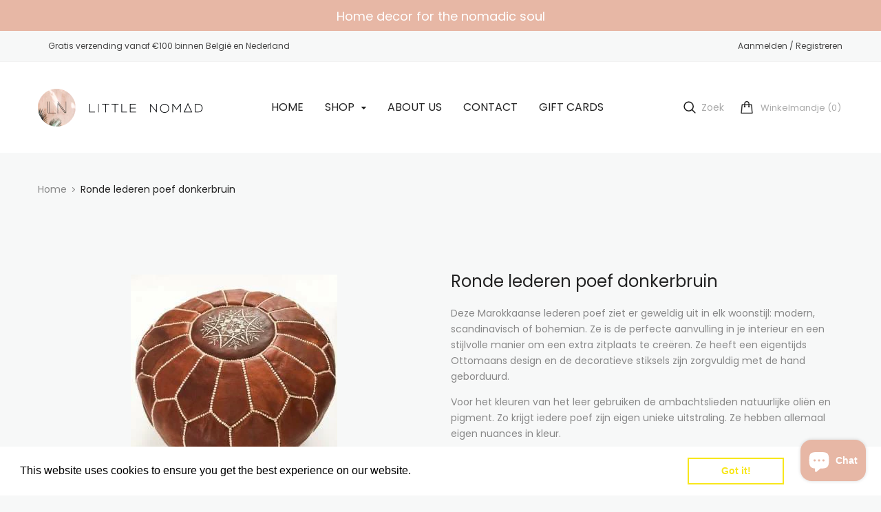

--- FILE ---
content_type: text/html; charset=utf-8
request_url: https://www.littlenomad.be/products/ronde-lederen-poef-bruin-zwart
body_size: 34646
content:
<!doctype html>
<!--[if IE 9]> <html class="ie9 no-js" lang="nl"> <![endif]-->
<!--[if (gt IE 9)|!(IE)]><!--> 
<html class="no-js" lang="nl"> <!--<![endif]-->
  <head>
    <!-- Basic page -->
    <meta charset="utf-8">
    <meta name="viewport" content="width=device-width,user-scalable=1">
    <meta name="theme-color" content="#7796a8">
    <link rel="canonical" href="https://www.littlenomad.be/products/ronde-lederen-poef-bruin-zwart">

    <!-- Favicon -->
    
    <link rel="shortcut icon" href="//www.littlenomad.be/cdn/shop/files/little-nomad-favicon-color_32x32.png?v=1614331967" type="image/png">
    

    <!-- Title and description -->
    <title>
      Ronde lederen poef donkerbruin &ndash; Little Nomad
    </title>

    
    <meta name="description" content="Deze Marokkaanse lederen poef ziet er geweldig uit in elk woonstijl: modern, scandinavisch of bohemian. Ze is de perfecte aanvulling in je interieur en een stijlvolle manier om een extra zitplaats te creëren. Ze heeft een eigentijds Ottomaans design en de decoratieve stiksels zijn zorgvuldig met de hand geborduurd. Voo">
    
    
    <!-- Script -->
    
<script src="//ajax.googleapis.com/ajax/libs/jquery/1.11.0/jquery.min.js" ></script>
<script src="https://maxcdn.bootstrapcdn.com/bootstrap/4.0.0/js/bootstrap.min.js"></script>
<script src="//www.littlenomad.be/cdn/shop/t/2/assets/slick.min.js?v=89980774482270015571597235157" ></script>
<script src="//www.littlenomad.be/cdn/shop/t/2/assets/ss_custom.js?v=176840580212286209731597235159" ></script>
<script src="//www.littlenomad.be/cdn/shop/t/2/assets/jquery-cookie.min.js?v=9607349207001725821597235145" ></script>
<script src="//www.littlenomad.be/cdn/shopifycloud/storefront/assets/themes_support/api.jquery-7ab1a3a4.js" ></script>
<script src="//www.littlenomad.be/cdn/shop/t/2/assets/libs.js?v=36099204716578099311597235151" ></script>
<script src="//www.littlenomad.be/cdn/shop/t/2/assets/wish-list.js?v=155482163504671021941597235164" ></script>
<script src="//www.littlenomad.be/cdn/shop/t/2/assets/owl.carousel.min.js?v=151597474135903186121603351763" ></script>
<script src="//www.littlenomad.be/cdn/shopifycloud/storefront/assets/themes_support/option_selection-b017cd28.js" ></script>
<script src="//www.littlenomad.be/cdn/shop/t/2/assets/sticky-kit.min.js?v=39104861220950804071597235161" ></script>


<script src="//www.littlenomad.be/cdn/shop/t/2/assets/jquery.fancybox.pack.js?v=98388074616830255951597235147" ></script>


<script>
  
  window.money_format = "€{{amount_with_comma_separator}} EUR";
  window.shop_currency = "EUR";
  window.show_multiple_currencies = false;
  window.use_color_swatch = true;
  window.file_url = "//www.littlenomad.be/cdn/shop/files/?3023"; 
  window.theme_load = "//www.littlenomad.be/cdn/shop/t/2/assets/ajax-loader.gif?v=41356863302472015721597235128"; 
  window.filter_mul_choice = true;
  //Product Detail - Add to cart
  window.btn_addToCart = '#btnAddtocart';
  window.product_detail_form = '#AddToCartForm';
  window.product_detail_name = '.product-info h1';
  window.product_detail_mainImg = '.product-single-photos img';
  window.addcart_susscess = "";
  window.cart_count = ".mini-cart .cart-count";
  window.cart_total = ".mini-cart .cart-total";
  window.addcart_susscess = "";
  window.trans_text = {
    in_stock: "In voorraad",
    many_in_stock: "Genoeg in voorraad",
    out_of_stock: "Geen voorraad",
    add_to_cart: "Aan winkelmandje toevoegen",
    sold_out: "Uitverkocht",
    unavailable: "Niet beschikbaar"
  };

</script>










    
 
 




<script>
  window.file_url = "//www.littlenomad.be/cdn/shop/files/?3023"; 
  window.theme_load = "//www.littlenomad.be/cdn/shop/t/2/assets/ajax-loader.gif?v=41356863302472015721597235128"; 

  window.filter_mul_choice = true;

  //Product Detail - Add to cart
  window.btn_addToCart = '#btnAddtocart';
  window.product_detail_form = '#AddToCartForm';
  window.product_detail_name = '.product-info h1';
  window.product_detail_mainImg = '.product-single-photos img';
  window.addcart_susscess = "popup";

  window.cart_count = ".mini-cart .cart-count";
  window.cart_total = ".mini-cart .cart-total";
  window.trans_text = {
    in_stock: "In voorraad",
    many_in_stock: "Genoeg in voorraad",
    out_of_stock: "Geen voorraad",
    add_to_cart: "Aan winkelmandje toevoegen",
    sold_out: "Uitverkocht",
    unavailable: "Niet beschikbaar"
  };	
</script>

    <link rel="stylesheet" href="//maxcdn.bootstrapcdn.com/font-awesome/4.7.0/css/font-awesome.min.css">
<link rel="stylesheet" type="text/css" href="//cdn.jsdelivr.net/jquery.slick/1.6.0/slick.css"/>
<link href="https://fonts.googleapis.com/icon?family=Material+Icons" rel="stylesheet">
<link href="//www.littlenomad.be/cdn/shop/t/2/assets/theme-config.scss.css?v=108355126546790602681759921599" rel="stylesheet" type="text/css" media="all" />
<link href="//www.littlenomad.be/cdn/shop/t/2/assets/theme-style.scss.css?v=152450556520413335141759921598" rel="stylesheet" type="text/css" media="all" />
<link href="//www.littlenomad.be/cdn/shop/t/2/assets/theme-sections.scss.css?v=106030035539322875711700780364" rel="stylesheet" type="text/css" media="all" />
<link href="//www.littlenomad.be/cdn/shop/t/2/assets/theme-responsive.scss.css?v=107502674245725165461599733270" rel="stylesheet" type="text/css" media="all" />
<link href="//www.littlenomad.be/cdn/shop/t/2/assets/animate.css?v=123553661170398449231693877180" rel="stylesheet" type="text/css" media="all" />
<link href="//www.littlenomad.be/cdn/shop/t/2/assets/owl.carousel.min.css?v=100847393044616809951597235153" rel="stylesheet" type="text/css" media="all" />
<link href="//www.littlenomad.be/cdn/shop/t/2/assets/jquery.fancybox.css?v=137092036291199092101597235147" rel="stylesheet" type="text/css" media="all" />

    
<script type="text/javascript">
  WebFontConfig = {
    google: { families: [ 
      
          'Poppins:400,600,700'
	  
      
     
      
      		,
        'Monserrat:400,600,700'
	        
      
      
      
      		,
        'Rubik:400,600,700'
	   
    ] }
  };
  (function() {
    var wf = document.createElement('script');
    wf.src = ('https:' == document.location.protocol ? 'https' : 'http') +
      '://ajax.googleapis.com/ajax/libs/webfont/1/webfont.js';
    wf.type = 'text/javascript';
    wf.async = 'true';
    var s = document.getElementsByTagName('script')[0];
    s.parentNode.insertBefore(wf, s);
  })(); 
</script>

    
    <!-- /snippets/social-meta-tags.liquid -->
<meta property="og:site_name" content="Little Nomad">
<meta property="og:url" content="https://www.littlenomad.be/products/ronde-lederen-poef-bruin-zwart">
<meta property="og:title" content="Ronde lederen poef donkerbruin">
<meta property="og:type" content="product">
<meta property="og:description" content="Deze Marokkaanse lederen poef ziet er geweldig uit in elk woonstijl: modern, scandinavisch of bohemian. Ze is de perfecte aanvulling in je interieur en een stijlvolle manier om een extra zitplaats te creëren. Ze heeft een eigentijds Ottomaans design en de decoratieve stiksels zijn zorgvuldig met de hand geborduurd. Voo"><meta property="og:price:amount" content="80,00">
  <meta property="og:price:currency" content="EUR"><meta property="og:image" content="http://www.littlenomad.be/cdn/shop/files/79F1B1EC-0F5C-48B2-8563-098FE5FA2785_1024x1024.jpg?v=1711207395"><meta property="og:image" content="http://www.littlenomad.be/cdn/shop/files/E10FBA4B-402D-460F-A50C-7BBD9938346F_1024x1024.jpg?v=1712587267"><meta property="og:image" content="http://www.littlenomad.be/cdn/shop/products/IMG_6075_1024x1024.jpg?v=1712587267">
<meta property="og:image:secure_url" content="https://www.littlenomad.be/cdn/shop/files/79F1B1EC-0F5C-48B2-8563-098FE5FA2785_1024x1024.jpg?v=1711207395"><meta property="og:image:secure_url" content="https://www.littlenomad.be/cdn/shop/files/E10FBA4B-402D-460F-A50C-7BBD9938346F_1024x1024.jpg?v=1712587267"><meta property="og:image:secure_url" content="https://www.littlenomad.be/cdn/shop/products/IMG_6075_1024x1024.jpg?v=1712587267">

<meta name="twitter:site" content="@">
<meta name="twitter:card" content="summary_large_image">
<meta name="twitter:title" content="Ronde lederen poef donkerbruin">
<meta name="twitter:description" content="Deze Marokkaanse lederen poef ziet er geweldig uit in elk woonstijl: modern, scandinavisch of bohemian. Ze is de perfecte aanvulling in je interieur en een stijlvolle manier om een extra zitplaats te creëren. Ze heeft een eigentijds Ottomaans design en de decoratieve stiksels zijn zorgvuldig met de hand geborduurd. Voo">

    
    <script>
      Shopify.Products.showRecentlyViewed( { howManyToShow:4 } );  
      Shopify.Products.recordRecentlyViewed();
    </script>
    
    <script>window.performance && window.performance.mark && window.performance.mark('shopify.content_for_header.start');</script><meta id="shopify-digital-wallet" name="shopify-digital-wallet" content="/45741768853/digital_wallets/dialog">
<link rel="alternate" type="application/json+oembed" href="https://www.littlenomad.be/products/ronde-lederen-poef-bruin-zwart.oembed">
<script async="async" src="/checkouts/internal/preloads.js?locale=nl-BE"></script>
<script id="shopify-features" type="application/json">{"accessToken":"826c1469745d6d190378d1cfd3280e67","betas":["rich-media-storefront-analytics"],"domain":"www.littlenomad.be","predictiveSearch":true,"shopId":45741768853,"locale":"nl"}</script>
<script>var Shopify = Shopify || {};
Shopify.shop = "little-nomad-antwerp.myshopify.com";
Shopify.locale = "nl";
Shopify.currency = {"active":"EUR","rate":"1.0"};
Shopify.country = "BE";
Shopify.theme = {"name":"Ss-homestorehome1","id":108223037589,"schema_name":"Ss_AutoParts","schema_version":"1.0.0","theme_store_id":null,"role":"main"};
Shopify.theme.handle = "null";
Shopify.theme.style = {"id":null,"handle":null};
Shopify.cdnHost = "www.littlenomad.be/cdn";
Shopify.routes = Shopify.routes || {};
Shopify.routes.root = "/";</script>
<script type="module">!function(o){(o.Shopify=o.Shopify||{}).modules=!0}(window);</script>
<script>!function(o){function n(){var o=[];function n(){o.push(Array.prototype.slice.apply(arguments))}return n.q=o,n}var t=o.Shopify=o.Shopify||{};t.loadFeatures=n(),t.autoloadFeatures=n()}(window);</script>
<script id="shop-js-analytics" type="application/json">{"pageType":"product"}</script>
<script defer="defer" async type="module" src="//www.littlenomad.be/cdn/shopifycloud/shop-js/modules/v2/client.init-shop-cart-sync_6EKkpqRI.nl.esm.js"></script>
<script defer="defer" async type="module" src="//www.littlenomad.be/cdn/shopifycloud/shop-js/modules/v2/chunk.common_3amyFQVI.esm.js"></script>
<script type="module">
  await import("//www.littlenomad.be/cdn/shopifycloud/shop-js/modules/v2/client.init-shop-cart-sync_6EKkpqRI.nl.esm.js");
await import("//www.littlenomad.be/cdn/shopifycloud/shop-js/modules/v2/chunk.common_3amyFQVI.esm.js");

  window.Shopify.SignInWithShop?.initShopCartSync?.({"fedCMEnabled":true,"windoidEnabled":true});

</script>
<script>(function() {
  var isLoaded = false;
  function asyncLoad() {
    if (isLoaded) return;
    isLoaded = true;
    var urls = ["\/\/www.powr.io\/powr.js?powr-token=little-nomad-antwerp.myshopify.com\u0026external-type=shopify\u0026shop=little-nomad-antwerp.myshopify.com","https:\/\/chimpstatic.com\/mcjs-connected\/js\/users\/c778b9d43198b865564b7df16\/d9626e4e82a28e9d90a942b13.js?shop=little-nomad-antwerp.myshopify.com","https:\/\/cdn.shopify.com\/s\/files\/1\/0457\/4176\/8853\/t\/2\/assets\/booster_eu_cookie_45741768853.js?v=1693683183\u0026shop=little-nomad-antwerp.myshopify.com","https:\/\/cdn.nfcube.com\/instafeed-1cec0738c6fbeec2206004662bc011ae.js?shop=little-nomad-antwerp.myshopify.com"];
    for (var i = 0; i < urls.length; i++) {
      var s = document.createElement('script');
      s.type = 'text/javascript';
      s.async = true;
      s.src = urls[i];
      var x = document.getElementsByTagName('script')[0];
      x.parentNode.insertBefore(s, x);
    }
  };
  if(window.attachEvent) {
    window.attachEvent('onload', asyncLoad);
  } else {
    window.addEventListener('load', asyncLoad, false);
  }
})();</script>
<script id="__st">var __st={"a":45741768853,"offset":3600,"reqid":"183c1587-6bf0-4dc5-b7d7-18820f939a59-1768547524","pageurl":"www.littlenomad.be\/products\/ronde-lederen-poef-bruin-zwart","u":"4c906693b0d5","p":"product","rtyp":"product","rid":7193410601109};</script>
<script>window.ShopifyPaypalV4VisibilityTracking = true;</script>
<script id="captcha-bootstrap">!function(){'use strict';const t='contact',e='account',n='new_comment',o=[[t,t],['blogs',n],['comments',n],[t,'customer']],c=[[e,'customer_login'],[e,'guest_login'],[e,'recover_customer_password'],[e,'create_customer']],r=t=>t.map((([t,e])=>`form[action*='/${t}']:not([data-nocaptcha='true']) input[name='form_type'][value='${e}']`)).join(','),a=t=>()=>t?[...document.querySelectorAll(t)].map((t=>t.form)):[];function s(){const t=[...o],e=r(t);return a(e)}const i='password',u='form_key',d=['recaptcha-v3-token','g-recaptcha-response','h-captcha-response',i],f=()=>{try{return window.sessionStorage}catch{return}},m='__shopify_v',_=t=>t.elements[u];function p(t,e,n=!1){try{const o=window.sessionStorage,c=JSON.parse(o.getItem(e)),{data:r}=function(t){const{data:e,action:n}=t;return t[m]||n?{data:e,action:n}:{data:t,action:n}}(c);for(const[e,n]of Object.entries(r))t.elements[e]&&(t.elements[e].value=n);n&&o.removeItem(e)}catch(o){console.error('form repopulation failed',{error:o})}}const l='form_type',E='cptcha';function T(t){t.dataset[E]=!0}const w=window,h=w.document,L='Shopify',v='ce_forms',y='captcha';let A=!1;((t,e)=>{const n=(g='f06e6c50-85a8-45c8-87d0-21a2b65856fe',I='https://cdn.shopify.com/shopifycloud/storefront-forms-hcaptcha/ce_storefront_forms_captcha_hcaptcha.v1.5.2.iife.js',D={infoText:'Beschermd door hCaptcha',privacyText:'Privacy',termsText:'Voorwaarden'},(t,e,n)=>{const o=w[L][v],c=o.bindForm;if(c)return c(t,g,e,D).then(n);var r;o.q.push([[t,g,e,D],n]),r=I,A||(h.body.append(Object.assign(h.createElement('script'),{id:'captcha-provider',async:!0,src:r})),A=!0)});var g,I,D;w[L]=w[L]||{},w[L][v]=w[L][v]||{},w[L][v].q=[],w[L][y]=w[L][y]||{},w[L][y].protect=function(t,e){n(t,void 0,e),T(t)},Object.freeze(w[L][y]),function(t,e,n,w,h,L){const[v,y,A,g]=function(t,e,n){const i=e?o:[],u=t?c:[],d=[...i,...u],f=r(d),m=r(i),_=r(d.filter((([t,e])=>n.includes(e))));return[a(f),a(m),a(_),s()]}(w,h,L),I=t=>{const e=t.target;return e instanceof HTMLFormElement?e:e&&e.form},D=t=>v().includes(t);t.addEventListener('submit',(t=>{const e=I(t);if(!e)return;const n=D(e)&&!e.dataset.hcaptchaBound&&!e.dataset.recaptchaBound,o=_(e),c=g().includes(e)&&(!o||!o.value);(n||c)&&t.preventDefault(),c&&!n&&(function(t){try{if(!f())return;!function(t){const e=f();if(!e)return;const n=_(t);if(!n)return;const o=n.value;o&&e.removeItem(o)}(t);const e=Array.from(Array(32),(()=>Math.random().toString(36)[2])).join('');!function(t,e){_(t)||t.append(Object.assign(document.createElement('input'),{type:'hidden',name:u})),t.elements[u].value=e}(t,e),function(t,e){const n=f();if(!n)return;const o=[...t.querySelectorAll(`input[type='${i}']`)].map((({name:t})=>t)),c=[...d,...o],r={};for(const[a,s]of new FormData(t).entries())c.includes(a)||(r[a]=s);n.setItem(e,JSON.stringify({[m]:1,action:t.action,data:r}))}(t,e)}catch(e){console.error('failed to persist form',e)}}(e),e.submit())}));const S=(t,e)=>{t&&!t.dataset[E]&&(n(t,e.some((e=>e===t))),T(t))};for(const o of['focusin','change'])t.addEventListener(o,(t=>{const e=I(t);D(e)&&S(e,y())}));const B=e.get('form_key'),M=e.get(l),P=B&&M;t.addEventListener('DOMContentLoaded',(()=>{const t=y();if(P)for(const e of t)e.elements[l].value===M&&p(e,B);[...new Set([...A(),...v().filter((t=>'true'===t.dataset.shopifyCaptcha))])].forEach((e=>S(e,t)))}))}(h,new URLSearchParams(w.location.search),n,t,e,['guest_login'])})(!0,!0)}();</script>
<script integrity="sha256-4kQ18oKyAcykRKYeNunJcIwy7WH5gtpwJnB7kiuLZ1E=" data-source-attribution="shopify.loadfeatures" defer="defer" src="//www.littlenomad.be/cdn/shopifycloud/storefront/assets/storefront/load_feature-a0a9edcb.js" crossorigin="anonymous"></script>
<script data-source-attribution="shopify.dynamic_checkout.dynamic.init">var Shopify=Shopify||{};Shopify.PaymentButton=Shopify.PaymentButton||{isStorefrontPortableWallets:!0,init:function(){window.Shopify.PaymentButton.init=function(){};var t=document.createElement("script");t.src="https://www.littlenomad.be/cdn/shopifycloud/portable-wallets/latest/portable-wallets.nl.js",t.type="module",document.head.appendChild(t)}};
</script>
<script data-source-attribution="shopify.dynamic_checkout.buyer_consent">
  function portableWalletsHideBuyerConsent(e){var t=document.getElementById("shopify-buyer-consent"),n=document.getElementById("shopify-subscription-policy-button");t&&n&&(t.classList.add("hidden"),t.setAttribute("aria-hidden","true"),n.removeEventListener("click",e))}function portableWalletsShowBuyerConsent(e){var t=document.getElementById("shopify-buyer-consent"),n=document.getElementById("shopify-subscription-policy-button");t&&n&&(t.classList.remove("hidden"),t.removeAttribute("aria-hidden"),n.addEventListener("click",e))}window.Shopify?.PaymentButton&&(window.Shopify.PaymentButton.hideBuyerConsent=portableWalletsHideBuyerConsent,window.Shopify.PaymentButton.showBuyerConsent=portableWalletsShowBuyerConsent);
</script>
<script>
  function portableWalletsCleanup(e){e&&e.src&&console.error("Failed to load portable wallets script "+e.src);var t=document.querySelectorAll("shopify-accelerated-checkout .shopify-payment-button__skeleton, shopify-accelerated-checkout-cart .wallet-cart-button__skeleton"),e=document.getElementById("shopify-buyer-consent");for(let e=0;e<t.length;e++)t[e].remove();e&&e.remove()}function portableWalletsNotLoadedAsModule(e){e instanceof ErrorEvent&&"string"==typeof e.message&&e.message.includes("import.meta")&&"string"==typeof e.filename&&e.filename.includes("portable-wallets")&&(window.removeEventListener("error",portableWalletsNotLoadedAsModule),window.Shopify.PaymentButton.failedToLoad=e,"loading"===document.readyState?document.addEventListener("DOMContentLoaded",window.Shopify.PaymentButton.init):window.Shopify.PaymentButton.init())}window.addEventListener("error",portableWalletsNotLoadedAsModule);
</script>

<script type="module" src="https://www.littlenomad.be/cdn/shopifycloud/portable-wallets/latest/portable-wallets.nl.js" onError="portableWalletsCleanup(this)" crossorigin="anonymous"></script>
<script nomodule>
  document.addEventListener("DOMContentLoaded", portableWalletsCleanup);
</script>

<script id='scb4127' type='text/javascript' async='' src='https://www.littlenomad.be/cdn/shopifycloud/privacy-banner/storefront-banner.js'></script><link id="shopify-accelerated-checkout-styles" rel="stylesheet" media="screen" href="https://www.littlenomad.be/cdn/shopifycloud/portable-wallets/latest/accelerated-checkout-backwards-compat.css" crossorigin="anonymous">
<style id="shopify-accelerated-checkout-cart">
        #shopify-buyer-consent {
  margin-top: 1em;
  display: inline-block;
  width: 100%;
}

#shopify-buyer-consent.hidden {
  display: none;
}

#shopify-subscription-policy-button {
  background: none;
  border: none;
  padding: 0;
  text-decoration: underline;
  font-size: inherit;
  cursor: pointer;
}

#shopify-subscription-policy-button::before {
  box-shadow: none;
}

      </style>
<script id="sections-script" data-sections="ss-facebook-message" defer="defer" src="//www.littlenomad.be/cdn/shop/t/2/compiled_assets/scripts.js?3023"></script>
<script>window.performance && window.performance.mark && window.performance.mark('shopify.content_for_header.end');</script>
  <script src="https://cdn.shopify.com/extensions/8d2c31d3-a828-4daf-820f-80b7f8e01c39/nova-eu-cookie-bar-gdpr-4/assets/nova-cookie-app-embed.js" type="text/javascript" defer="defer"></script>
<link href="https://cdn.shopify.com/extensions/8d2c31d3-a828-4daf-820f-80b7f8e01c39/nova-eu-cookie-bar-gdpr-4/assets/nova-cookie.css" rel="stylesheet" type="text/css" media="all">
<script src="https://cdn.shopify.com/extensions/7bc9bb47-adfa-4267-963e-cadee5096caf/inbox-1252/assets/inbox-chat-loader.js" type="text/javascript" defer="defer"></script>
<link href="https://monorail-edge.shopifysvc.com" rel="dns-prefetch">
<script>(function(){if ("sendBeacon" in navigator && "performance" in window) {try {var session_token_from_headers = performance.getEntriesByType('navigation')[0].serverTiming.find(x => x.name == '_s').description;} catch {var session_token_from_headers = undefined;}var session_cookie_matches = document.cookie.match(/_shopify_s=([^;]*)/);var session_token_from_cookie = session_cookie_matches && session_cookie_matches.length === 2 ? session_cookie_matches[1] : "";var session_token = session_token_from_headers || session_token_from_cookie || "";function handle_abandonment_event(e) {var entries = performance.getEntries().filter(function(entry) {return /monorail-edge.shopifysvc.com/.test(entry.name);});if (!window.abandonment_tracked && entries.length === 0) {window.abandonment_tracked = true;var currentMs = Date.now();var navigation_start = performance.timing.navigationStart;var payload = {shop_id: 45741768853,url: window.location.href,navigation_start,duration: currentMs - navigation_start,session_token,page_type: "product"};window.navigator.sendBeacon("https://monorail-edge.shopifysvc.com/v1/produce", JSON.stringify({schema_id: "online_store_buyer_site_abandonment/1.1",payload: payload,metadata: {event_created_at_ms: currentMs,event_sent_at_ms: currentMs}}));}}window.addEventListener('pagehide', handle_abandonment_event);}}());</script>
<script id="web-pixels-manager-setup">(function e(e,d,r,n,o){if(void 0===o&&(o={}),!Boolean(null===(a=null===(i=window.Shopify)||void 0===i?void 0:i.analytics)||void 0===a?void 0:a.replayQueue)){var i,a;window.Shopify=window.Shopify||{};var t=window.Shopify;t.analytics=t.analytics||{};var s=t.analytics;s.replayQueue=[],s.publish=function(e,d,r){return s.replayQueue.push([e,d,r]),!0};try{self.performance.mark("wpm:start")}catch(e){}var l=function(){var e={modern:/Edge?\/(1{2}[4-9]|1[2-9]\d|[2-9]\d{2}|\d{4,})\.\d+(\.\d+|)|Firefox\/(1{2}[4-9]|1[2-9]\d|[2-9]\d{2}|\d{4,})\.\d+(\.\d+|)|Chrom(ium|e)\/(9{2}|\d{3,})\.\d+(\.\d+|)|(Maci|X1{2}).+ Version\/(15\.\d+|(1[6-9]|[2-9]\d|\d{3,})\.\d+)([,.]\d+|)( \(\w+\)|)( Mobile\/\w+|) Safari\/|Chrome.+OPR\/(9{2}|\d{3,})\.\d+\.\d+|(CPU[ +]OS|iPhone[ +]OS|CPU[ +]iPhone|CPU IPhone OS|CPU iPad OS)[ +]+(15[._]\d+|(1[6-9]|[2-9]\d|\d{3,})[._]\d+)([._]\d+|)|Android:?[ /-](13[3-9]|1[4-9]\d|[2-9]\d{2}|\d{4,})(\.\d+|)(\.\d+|)|Android.+Firefox\/(13[5-9]|1[4-9]\d|[2-9]\d{2}|\d{4,})\.\d+(\.\d+|)|Android.+Chrom(ium|e)\/(13[3-9]|1[4-9]\d|[2-9]\d{2}|\d{4,})\.\d+(\.\d+|)|SamsungBrowser\/([2-9]\d|\d{3,})\.\d+/,legacy:/Edge?\/(1[6-9]|[2-9]\d|\d{3,})\.\d+(\.\d+|)|Firefox\/(5[4-9]|[6-9]\d|\d{3,})\.\d+(\.\d+|)|Chrom(ium|e)\/(5[1-9]|[6-9]\d|\d{3,})\.\d+(\.\d+|)([\d.]+$|.*Safari\/(?![\d.]+ Edge\/[\d.]+$))|(Maci|X1{2}).+ Version\/(10\.\d+|(1[1-9]|[2-9]\d|\d{3,})\.\d+)([,.]\d+|)( \(\w+\)|)( Mobile\/\w+|) Safari\/|Chrome.+OPR\/(3[89]|[4-9]\d|\d{3,})\.\d+\.\d+|(CPU[ +]OS|iPhone[ +]OS|CPU[ +]iPhone|CPU IPhone OS|CPU iPad OS)[ +]+(10[._]\d+|(1[1-9]|[2-9]\d|\d{3,})[._]\d+)([._]\d+|)|Android:?[ /-](13[3-9]|1[4-9]\d|[2-9]\d{2}|\d{4,})(\.\d+|)(\.\d+|)|Mobile Safari.+OPR\/([89]\d|\d{3,})\.\d+\.\d+|Android.+Firefox\/(13[5-9]|1[4-9]\d|[2-9]\d{2}|\d{4,})\.\d+(\.\d+|)|Android.+Chrom(ium|e)\/(13[3-9]|1[4-9]\d|[2-9]\d{2}|\d{4,})\.\d+(\.\d+|)|Android.+(UC? ?Browser|UCWEB|U3)[ /]?(15\.([5-9]|\d{2,})|(1[6-9]|[2-9]\d|\d{3,})\.\d+)\.\d+|SamsungBrowser\/(5\.\d+|([6-9]|\d{2,})\.\d+)|Android.+MQ{2}Browser\/(14(\.(9|\d{2,})|)|(1[5-9]|[2-9]\d|\d{3,})(\.\d+|))(\.\d+|)|K[Aa][Ii]OS\/(3\.\d+|([4-9]|\d{2,})\.\d+)(\.\d+|)/},d=e.modern,r=e.legacy,n=navigator.userAgent;return n.match(d)?"modern":n.match(r)?"legacy":"unknown"}(),u="modern"===l?"modern":"legacy",c=(null!=n?n:{modern:"",legacy:""})[u],f=function(e){return[e.baseUrl,"/wpm","/b",e.hashVersion,"modern"===e.buildTarget?"m":"l",".js"].join("")}({baseUrl:d,hashVersion:r,buildTarget:u}),m=function(e){var d=e.version,r=e.bundleTarget,n=e.surface,o=e.pageUrl,i=e.monorailEndpoint;return{emit:function(e){var a=e.status,t=e.errorMsg,s=(new Date).getTime(),l=JSON.stringify({metadata:{event_sent_at_ms:s},events:[{schema_id:"web_pixels_manager_load/3.1",payload:{version:d,bundle_target:r,page_url:o,status:a,surface:n,error_msg:t},metadata:{event_created_at_ms:s}}]});if(!i)return console&&console.warn&&console.warn("[Web Pixels Manager] No Monorail endpoint provided, skipping logging."),!1;try{return self.navigator.sendBeacon.bind(self.navigator)(i,l)}catch(e){}var u=new XMLHttpRequest;try{return u.open("POST",i,!0),u.setRequestHeader("Content-Type","text/plain"),u.send(l),!0}catch(e){return console&&console.warn&&console.warn("[Web Pixels Manager] Got an unhandled error while logging to Monorail."),!1}}}}({version:r,bundleTarget:l,surface:e.surface,pageUrl:self.location.href,monorailEndpoint:e.monorailEndpoint});try{o.browserTarget=l,function(e){var d=e.src,r=e.async,n=void 0===r||r,o=e.onload,i=e.onerror,a=e.sri,t=e.scriptDataAttributes,s=void 0===t?{}:t,l=document.createElement("script"),u=document.querySelector("head"),c=document.querySelector("body");if(l.async=n,l.src=d,a&&(l.integrity=a,l.crossOrigin="anonymous"),s)for(var f in s)if(Object.prototype.hasOwnProperty.call(s,f))try{l.dataset[f]=s[f]}catch(e){}if(o&&l.addEventListener("load",o),i&&l.addEventListener("error",i),u)u.appendChild(l);else{if(!c)throw new Error("Did not find a head or body element to append the script");c.appendChild(l)}}({src:f,async:!0,onload:function(){if(!function(){var e,d;return Boolean(null===(d=null===(e=window.Shopify)||void 0===e?void 0:e.analytics)||void 0===d?void 0:d.initialized)}()){var d=window.webPixelsManager.init(e)||void 0;if(d){var r=window.Shopify.analytics;r.replayQueue.forEach((function(e){var r=e[0],n=e[1],o=e[2];d.publishCustomEvent(r,n,o)})),r.replayQueue=[],r.publish=d.publishCustomEvent,r.visitor=d.visitor,r.initialized=!0}}},onerror:function(){return m.emit({status:"failed",errorMsg:"".concat(f," has failed to load")})},sri:function(e){var d=/^sha384-[A-Za-z0-9+/=]+$/;return"string"==typeof e&&d.test(e)}(c)?c:"",scriptDataAttributes:o}),m.emit({status:"loading"})}catch(e){m.emit({status:"failed",errorMsg:(null==e?void 0:e.message)||"Unknown error"})}}})({shopId: 45741768853,storefrontBaseUrl: "https://www.littlenomad.be",extensionsBaseUrl: "https://extensions.shopifycdn.com/cdn/shopifycloud/web-pixels-manager",monorailEndpoint: "https://monorail-edge.shopifysvc.com/unstable/produce_batch",surface: "storefront-renderer",enabledBetaFlags: ["2dca8a86"],webPixelsConfigList: [{"id":"1078657367","configuration":"{\"config\":\"{\\\"pixel_id\\\":\\\"G-QBQ9XBZ8XM\\\",\\\"gtag_events\\\":[{\\\"type\\\":\\\"purchase\\\",\\\"action_label\\\":\\\"G-QBQ9XBZ8XM\\\"},{\\\"type\\\":\\\"page_view\\\",\\\"action_label\\\":\\\"G-QBQ9XBZ8XM\\\"},{\\\"type\\\":\\\"view_item\\\",\\\"action_label\\\":\\\"G-QBQ9XBZ8XM\\\"},{\\\"type\\\":\\\"search\\\",\\\"action_label\\\":\\\"G-QBQ9XBZ8XM\\\"},{\\\"type\\\":\\\"add_to_cart\\\",\\\"action_label\\\":\\\"G-QBQ9XBZ8XM\\\"},{\\\"type\\\":\\\"begin_checkout\\\",\\\"action_label\\\":\\\"G-QBQ9XBZ8XM\\\"},{\\\"type\\\":\\\"add_payment_info\\\",\\\"action_label\\\":\\\"G-QBQ9XBZ8XM\\\"}],\\\"enable_monitoring_mode\\\":false}\"}","eventPayloadVersion":"v1","runtimeContext":"OPEN","scriptVersion":"b2a88bafab3e21179ed38636efcd8a93","type":"APP","apiClientId":1780363,"privacyPurposes":[],"dataSharingAdjustments":{"protectedCustomerApprovalScopes":["read_customer_address","read_customer_email","read_customer_name","read_customer_personal_data","read_customer_phone"]}},{"id":"397574487","configuration":"{\"pixel_id\":\"349617369445240\",\"pixel_type\":\"facebook_pixel\",\"metaapp_system_user_token\":\"-\"}","eventPayloadVersion":"v1","runtimeContext":"OPEN","scriptVersion":"ca16bc87fe92b6042fbaa3acc2fbdaa6","type":"APP","apiClientId":2329312,"privacyPurposes":["ANALYTICS","MARKETING","SALE_OF_DATA"],"dataSharingAdjustments":{"protectedCustomerApprovalScopes":["read_customer_address","read_customer_email","read_customer_name","read_customer_personal_data","read_customer_phone"]}},{"id":"shopify-app-pixel","configuration":"{}","eventPayloadVersion":"v1","runtimeContext":"STRICT","scriptVersion":"0450","apiClientId":"shopify-pixel","type":"APP","privacyPurposes":["ANALYTICS","MARKETING"]},{"id":"shopify-custom-pixel","eventPayloadVersion":"v1","runtimeContext":"LAX","scriptVersion":"0450","apiClientId":"shopify-pixel","type":"CUSTOM","privacyPurposes":["ANALYTICS","MARKETING"]}],isMerchantRequest: false,initData: {"shop":{"name":"Little Nomad","paymentSettings":{"currencyCode":"EUR"},"myshopifyDomain":"little-nomad-antwerp.myshopify.com","countryCode":"BE","storefrontUrl":"https:\/\/www.littlenomad.be"},"customer":null,"cart":null,"checkout":null,"productVariants":[{"price":{"amount":80.0,"currencyCode":"EUR"},"product":{"title":"Ronde lederen poef donkerbruin","vendor":"Little Nomad","id":"7193410601109","untranslatedTitle":"Ronde lederen poef donkerbruin","url":"\/products\/ronde-lederen-poef-bruin-zwart","type":""},"id":"41344461242517","image":{"src":"\/\/www.littlenomad.be\/cdn\/shop\/files\/79F1B1EC-0F5C-48B2-8563-098FE5FA2785.jpg?v=1711207395"},"sku":"PROD691","title":"Default Title","untranslatedTitle":"Default Title"}],"purchasingCompany":null},},"https://www.littlenomad.be/cdn","fcfee988w5aeb613cpc8e4bc33m6693e112",{"modern":"","legacy":""},{"shopId":"45741768853","storefrontBaseUrl":"https:\/\/www.littlenomad.be","extensionBaseUrl":"https:\/\/extensions.shopifycdn.com\/cdn\/shopifycloud\/web-pixels-manager","surface":"storefront-renderer","enabledBetaFlags":"[\"2dca8a86\"]","isMerchantRequest":"false","hashVersion":"fcfee988w5aeb613cpc8e4bc33m6693e112","publish":"custom","events":"[[\"page_viewed\",{}],[\"product_viewed\",{\"productVariant\":{\"price\":{\"amount\":80.0,\"currencyCode\":\"EUR\"},\"product\":{\"title\":\"Ronde lederen poef donkerbruin\",\"vendor\":\"Little Nomad\",\"id\":\"7193410601109\",\"untranslatedTitle\":\"Ronde lederen poef donkerbruin\",\"url\":\"\/products\/ronde-lederen-poef-bruin-zwart\",\"type\":\"\"},\"id\":\"41344461242517\",\"image\":{\"src\":\"\/\/www.littlenomad.be\/cdn\/shop\/files\/79F1B1EC-0F5C-48B2-8563-098FE5FA2785.jpg?v=1711207395\"},\"sku\":\"PROD691\",\"title\":\"Default Title\",\"untranslatedTitle\":\"Default Title\"}}]]"});</script><script>
  window.ShopifyAnalytics = window.ShopifyAnalytics || {};
  window.ShopifyAnalytics.meta = window.ShopifyAnalytics.meta || {};
  window.ShopifyAnalytics.meta.currency = 'EUR';
  var meta = {"product":{"id":7193410601109,"gid":"gid:\/\/shopify\/Product\/7193410601109","vendor":"Little Nomad","type":"","handle":"ronde-lederen-poef-bruin-zwart","variants":[{"id":41344461242517,"price":8000,"name":"Ronde lederen poef donkerbruin","public_title":null,"sku":"PROD691"}],"remote":false},"page":{"pageType":"product","resourceType":"product","resourceId":7193410601109,"requestId":"183c1587-6bf0-4dc5-b7d7-18820f939a59-1768547524"}};
  for (var attr in meta) {
    window.ShopifyAnalytics.meta[attr] = meta[attr];
  }
</script>
<script class="analytics">
  (function () {
    var customDocumentWrite = function(content) {
      var jquery = null;

      if (window.jQuery) {
        jquery = window.jQuery;
      } else if (window.Checkout && window.Checkout.$) {
        jquery = window.Checkout.$;
      }

      if (jquery) {
        jquery('body').append(content);
      }
    };

    var hasLoggedConversion = function(token) {
      if (token) {
        return document.cookie.indexOf('loggedConversion=' + token) !== -1;
      }
      return false;
    }

    var setCookieIfConversion = function(token) {
      if (token) {
        var twoMonthsFromNow = new Date(Date.now());
        twoMonthsFromNow.setMonth(twoMonthsFromNow.getMonth() + 2);

        document.cookie = 'loggedConversion=' + token + '; expires=' + twoMonthsFromNow;
      }
    }

    var trekkie = window.ShopifyAnalytics.lib = window.trekkie = window.trekkie || [];
    if (trekkie.integrations) {
      return;
    }
    trekkie.methods = [
      'identify',
      'page',
      'ready',
      'track',
      'trackForm',
      'trackLink'
    ];
    trekkie.factory = function(method) {
      return function() {
        var args = Array.prototype.slice.call(arguments);
        args.unshift(method);
        trekkie.push(args);
        return trekkie;
      };
    };
    for (var i = 0; i < trekkie.methods.length; i++) {
      var key = trekkie.methods[i];
      trekkie[key] = trekkie.factory(key);
    }
    trekkie.load = function(config) {
      trekkie.config = config || {};
      trekkie.config.initialDocumentCookie = document.cookie;
      var first = document.getElementsByTagName('script')[0];
      var script = document.createElement('script');
      script.type = 'text/javascript';
      script.onerror = function(e) {
        var scriptFallback = document.createElement('script');
        scriptFallback.type = 'text/javascript';
        scriptFallback.onerror = function(error) {
                var Monorail = {
      produce: function produce(monorailDomain, schemaId, payload) {
        var currentMs = new Date().getTime();
        var event = {
          schema_id: schemaId,
          payload: payload,
          metadata: {
            event_created_at_ms: currentMs,
            event_sent_at_ms: currentMs
          }
        };
        return Monorail.sendRequest("https://" + monorailDomain + "/v1/produce", JSON.stringify(event));
      },
      sendRequest: function sendRequest(endpointUrl, payload) {
        // Try the sendBeacon API
        if (window && window.navigator && typeof window.navigator.sendBeacon === 'function' && typeof window.Blob === 'function' && !Monorail.isIos12()) {
          var blobData = new window.Blob([payload], {
            type: 'text/plain'
          });

          if (window.navigator.sendBeacon(endpointUrl, blobData)) {
            return true;
          } // sendBeacon was not successful

        } // XHR beacon

        var xhr = new XMLHttpRequest();

        try {
          xhr.open('POST', endpointUrl);
          xhr.setRequestHeader('Content-Type', 'text/plain');
          xhr.send(payload);
        } catch (e) {
          console.log(e);
        }

        return false;
      },
      isIos12: function isIos12() {
        return window.navigator.userAgent.lastIndexOf('iPhone; CPU iPhone OS 12_') !== -1 || window.navigator.userAgent.lastIndexOf('iPad; CPU OS 12_') !== -1;
      }
    };
    Monorail.produce('monorail-edge.shopifysvc.com',
      'trekkie_storefront_load_errors/1.1',
      {shop_id: 45741768853,
      theme_id: 108223037589,
      app_name: "storefront",
      context_url: window.location.href,
      source_url: "//www.littlenomad.be/cdn/s/trekkie.storefront.cd680fe47e6c39ca5d5df5f0a32d569bc48c0f27.min.js"});

        };
        scriptFallback.async = true;
        scriptFallback.src = '//www.littlenomad.be/cdn/s/trekkie.storefront.cd680fe47e6c39ca5d5df5f0a32d569bc48c0f27.min.js';
        first.parentNode.insertBefore(scriptFallback, first);
      };
      script.async = true;
      script.src = '//www.littlenomad.be/cdn/s/trekkie.storefront.cd680fe47e6c39ca5d5df5f0a32d569bc48c0f27.min.js';
      first.parentNode.insertBefore(script, first);
    };
    trekkie.load(
      {"Trekkie":{"appName":"storefront","development":false,"defaultAttributes":{"shopId":45741768853,"isMerchantRequest":null,"themeId":108223037589,"themeCityHash":"221963240167591079","contentLanguage":"nl","currency":"EUR","eventMetadataId":"132a0e8b-cb33-4411-9b63-672b614964b7"},"isServerSideCookieWritingEnabled":true,"monorailRegion":"shop_domain","enabledBetaFlags":["65f19447"]},"Session Attribution":{},"S2S":{"facebookCapiEnabled":false,"source":"trekkie-storefront-renderer","apiClientId":580111}}
    );

    var loaded = false;
    trekkie.ready(function() {
      if (loaded) return;
      loaded = true;

      window.ShopifyAnalytics.lib = window.trekkie;

      var originalDocumentWrite = document.write;
      document.write = customDocumentWrite;
      try { window.ShopifyAnalytics.merchantGoogleAnalytics.call(this); } catch(error) {};
      document.write = originalDocumentWrite;

      window.ShopifyAnalytics.lib.page(null,{"pageType":"product","resourceType":"product","resourceId":7193410601109,"requestId":"183c1587-6bf0-4dc5-b7d7-18820f939a59-1768547524","shopifyEmitted":true});

      var match = window.location.pathname.match(/checkouts\/(.+)\/(thank_you|post_purchase)/)
      var token = match? match[1]: undefined;
      if (!hasLoggedConversion(token)) {
        setCookieIfConversion(token);
        window.ShopifyAnalytics.lib.track("Viewed Product",{"currency":"EUR","variantId":41344461242517,"productId":7193410601109,"productGid":"gid:\/\/shopify\/Product\/7193410601109","name":"Ronde lederen poef donkerbruin","price":"80.00","sku":"PROD691","brand":"Little Nomad","variant":null,"category":"","nonInteraction":true,"remote":false},undefined,undefined,{"shopifyEmitted":true});
      window.ShopifyAnalytics.lib.track("monorail:\/\/trekkie_storefront_viewed_product\/1.1",{"currency":"EUR","variantId":41344461242517,"productId":7193410601109,"productGid":"gid:\/\/shopify\/Product\/7193410601109","name":"Ronde lederen poef donkerbruin","price":"80.00","sku":"PROD691","brand":"Little Nomad","variant":null,"category":"","nonInteraction":true,"remote":false,"referer":"https:\/\/www.littlenomad.be\/products\/ronde-lederen-poef-bruin-zwart"});
      }
    });


        var eventsListenerScript = document.createElement('script');
        eventsListenerScript.async = true;
        eventsListenerScript.src = "//www.littlenomad.be/cdn/shopifycloud/storefront/assets/shop_events_listener-3da45d37.js";
        document.getElementsByTagName('head')[0].appendChild(eventsListenerScript);

})();</script>
  <script>
  if (!window.ga || (window.ga && typeof window.ga !== 'function')) {
    window.ga = function ga() {
      (window.ga.q = window.ga.q || []).push(arguments);
      if (window.Shopify && window.Shopify.analytics && typeof window.Shopify.analytics.publish === 'function') {
        window.Shopify.analytics.publish("ga_stub_called", {}, {sendTo: "google_osp_migration"});
      }
      console.error("Shopify's Google Analytics stub called with:", Array.from(arguments), "\nSee https://help.shopify.com/manual/promoting-marketing/pixels/pixel-migration#google for more information.");
    };
    if (window.Shopify && window.Shopify.analytics && typeof window.Shopify.analytics.publish === 'function') {
      window.Shopify.analytics.publish("ga_stub_initialized", {}, {sendTo: "google_osp_migration"});
    }
  }
</script>
<script
  defer
  src="https://www.littlenomad.be/cdn/shopifycloud/perf-kit/shopify-perf-kit-3.0.4.min.js"
  data-application="storefront-renderer"
  data-shop-id="45741768853"
  data-render-region="gcp-us-east1"
  data-page-type="product"
  data-theme-instance-id="108223037589"
  data-theme-name="Ss_AutoParts"
  data-theme-version="1.0.0"
  data-monorail-region="shop_domain"
  data-resource-timing-sampling-rate="10"
  data-shs="true"
  data-shs-beacon="true"
  data-shs-export-with-fetch="true"
  data-shs-logs-sample-rate="1"
  data-shs-beacon-endpoint="https://www.littlenomad.be/api/collect"
></script>
</head>
  <body class="template-product">
    <div id="wrapper" class="page-wrapper wrapper-full effect_10">
      <!--   Loading Site -->
      
      <div id="shopify-section-header" class="shopify-section">
</div>
      
<!-- eMarket 1-->
<header data-section-id="header" data-section-type="header-section" id="header" class="header header-style1">
  <div class="header-top d-none d-lg-block" style="background-color: #e7b7a5;
    border-bottom: 0;">
    <div class="container">
      <div class="row">  
        <div class="header-top-left col-xl-12 col-lg-12 d-none d-lg-block" style="padding: 10px 0 7px;">
          <span style="color:#ffffff; font-weight:100; font-size:18px; line-height:28px"><center>
            Home decor for the nomadic soul
            </center>
          </span>
        </div>                   
      </div>
    </div>
  </div>
  
  
   <div class="header-top d-none d-lg-block">
    <div class="container">
      <div class="row">  
        <div class="header-top-left col-xl-6 col-lg-6 d-none d-lg-block">
          <div id="menu-menu-top-left">
<div class="header-top-left col-xl-12 col-lg-12 d-none d-lg-block" style="text-align: left;">
          <span style="color:#444444; font-weight:100; font-size:12px; line-height:20px; ">
         
            Gratis verzending vanaf €100 binnen België en Nederland
  			</span>
            </div> 
          </div>
        </div>      
        <div class="header-top-right no__at col-xl-6 col-lg-6 col-sm-12 col-12">
          <ul class="toplinks-wrapper">
          
          
             
            
          
          
          
          
          
          
            
           
          <li class="s-login"><a href="/account/login" class="customer_login_link">Aanmelden</a><a href="/account/register" class="customer_register_link"> / Registreren</a></li>
          
          
            
          </ul>
        </div>       
      </div>
    </div>
  </div>
  
  <div class="header-center">
    <div class="container">
        <div class="navbar-logo d-none d-lg-block">
          <div class="site-header-logo title-heading" itemscope itemtype="http://schema.org/Organization">
            
            <a href="/" itemprop="url" class="site-header-logo-image" style="padding-right: 50px;">
              
              <img src="//www.littlenomad.be/cdn/shop/files/little-nomad-logo_23dc3af9-0506-4d0d-9cbd-1b6e434d27d7_480x.png?v=1614331554"
                   srcset="//www.littlenomad.be/cdn/shop/files/little-nomad-logo_23dc3af9-0506-4d0d-9cbd-1b6e434d27d7_480x.png?v=1614331554"
                   alt="Wander around and get lost with us."
                   itemprop="logo" style="max-width:240.0px;">
            </a>
            
          </div>
        </div>
		 <div class="horizontal_menu">
          <div id="shopify-section-ss-mainmenu" class="shopify-section">


<div class="main-megamenu d-none d-lg-block">
  <nav class="main-wrap">
    <ul class="main-navigation nav hidden-tablet hidden-sm hidden-xs">
      
      
      

      
      
      

      
      
      
      <li class="ss_menu_lv1 menu_item">
        <a href="/" title="">
          
          
          <span class="ss_megamenu_title">Home</span>
        </a>
      </li>
      
      
      
      
      

      
      
      

      
      
      
      <li class="ss_menu_lv1 menu_item menu_item_drop menu_item_css arrow ">
        <a href="/collections/all" class="ss_megamenu_head" title="">
          
<!--            -->
          <span class="ss_megamenu_title">Shop</span>
          
          <span class="visually-hidden">uitvouwen</span>
        </a>
        
        <ul class="ss_megamenu_dropdown dropdown_lv1">
  
  
  
  <li class="ss_megamenu_lv2 ">
    <a href="/collections/all" title="">Alle producten</a>
  </li>
  
  
  
  
  <li class="ss_megamenu_lv2 menu_item_drop">
    <a href="/collections/all" class="" title="">Per categorie</a>
    <ul  class="ss_megamenu_dropdown dropdown_lv2">
      
      
      
      <li class="ss_megamenu_lv3">
        <a href="/collections/kussens" title="">Kussens</a>
      </li>
      
      
      
      
      <li class="ss_megamenu_lv3">
        <a href="/collections/poefs" title="">Poefs</a>
      </li>
      
      
      
      
      <li class="ss_megamenu_lv3">
        <a href="/collections/tapijten" title="">Tapijten</a>
      </li>
      
      
      
      
      <li class="ss_megamenu_lv3">
        <a href="/collections/plaids" title="">Plaids</a>
      </li>
      
      
      
      
      <li class="ss_megamenu_lv3">
        <a href="/collections/bathroom-essentials" title="">Bathroom essentials</a>
      </li>
      
      
      
      
      <li class="ss_megamenu_lv3">
        <a href="/collections/spiegels" title="">Spiegels</a>
      </li>
      
      
      
      
      <li class="ss_megamenu_lv3">
        <a href="/collections/lampen" title="">Lampen</a>
      </li>
      
      
      
      
      <li class="ss_megamenu_lv3">
        <a href="/collections/lantaarns-windlichten" title="">Lantaarns &amp; windlichten</a>
      </li>
      
      
      
      
      <li class="ss_megamenu_lv3">
        <a href="/collections/tableware" title="">Tableware</a>
      </li>
      
      
      
      
      <li class="ss_megamenu_lv3">
        <a href="/collections/muurdecoratie" title="">Muurdecoratie</a>
      </li>
      
      
      
      
      <li class="ss_megamenu_lv3">
        <a href="/collections/namji-afrikaanse-vruchtbaarheidspoppen" title="">Namji dolls</a>
      </li>
      
      
      
      
      <li class="ss_megamenu_lv3">
        <a href="/collections/overige-woonaccessoires" title="">Overige woonaccessoires</a>
      </li>
      
      
      
      
      <li class="ss_megamenu_lv3">
        <a href="/collections/manden" title="">Manden</a>
      </li>
      
      
      
      
      <li class="ss_megamenu_lv3">
        <a href="/collections/takken-en-bloemen" title="">Takken &amp; bloemen</a>
      </li>
      
      
      
      
      <li class="ss_megamenu_lv3">
        <a href="https://www.littlenomad.be/collections/schoenen" title="">Schoenen</a>
      </li>
      
      
    </ul>
  </li>
  
  
  
  
  <li class="ss_megamenu_lv2 menu_item_drop">
    <a href="/collections/all" class=" ss_megamenu_head_last" title="">Per woonstijl</a>
    <ul  class="ss_megamenu_dropdown dropdown_lv2">
      
      
      
      <li class="ss_megamenu_lv3">
        <a href="/collections/bali-treasures" title="">Bali treasures</a>
      </li>
      
      
      
      
      <li class="ss_megamenu_lv3">
        <a href="/collections/moroccan-beauties" title="">Moroccan beauties</a>
      </li>
      
      
      
      
      <li class="ss_megamenu_lv3">
        <a href="/collections/boho-chic" title="">Boho chic</a>
      </li>
      
      
    </ul>
  </li>
  
  
</ul>
      </li>
      
      
      
      
      

      
      
      

      
      
      
      <li class="ss_menu_lv1 menu_item">
        <a href="/pages/about-us" title="">
          
          
          <span class="ss_megamenu_title">About us</span>
        </a>
      </li>
      
      
      
      
      

      
      
      

      
      
      
      <li class="ss_menu_lv1 menu_item">
        <a href="/pages/contact" title="">
          
          
          <span class="ss_megamenu_title">Contact</span>
        </a>
      </li>
      
      
      
      
      

      
      
      

      
      
      
      <li class="ss_menu_lv1 menu_item">
        <a href="/products/cadeaubon" title="">
          
          
          <span class="ss_megamenu_title">Gift cards</span>
        </a>
      </li>
      
      
      
    </ul>
  </nav>
</div>

<div class="navigation-mobile mobile-menu d-block d-lg-none">
  
  <div class="logo-nav">
  
  <a href="/"  class="site-header-logo-image">
    
    <img src="//www.littlenomad.be/cdn/shop/files/little-nomad-logo_23dc3af9-0506-4d0d-9cbd-1b6e434d27d7_60x.png?v=1614331554"
         srcset="//www.littlenomad.be/cdn/shop/files/little-nomad-logo_23dc3af9-0506-4d0d-9cbd-1b6e434d27d7_60x.png?v=1614331554"
         alt="Wander around and get lost with us.">
  </a>
  
    <div class="menu-remove">
      <div class="close-megamenu"><i class="material-icons">clear</i></div>
	</div>
  </div>
  
	
	<ul class="site_nav_mobile active_mobile">
      
      
      

      
      
      

      
      
      
      <li class="menu-item ">
        <a href="/" title="">
          <span class="ss_megamenu_title">Home</span>
        </a>
      </li>
      
      
      
      
      

      
      
      

      
      
      
      <li class="menu-item toggle-menu  dropdown">
        <a  class="ss_megamenu_title ss_megamenu_head" href="/collections/all" title="">
          Shop
          <span class="caret"><i class="fa fa-angle-down" aria-hidden="true"></i></span>
        </a>
        
        <ul class="sub-menu">
          
          
          
          <li class="menu_item ">
            <a class="menu-title" href="/collections/all" title="">Alle producten</a>
          </li>
          
          
          
          
          <li class="menu_item toggle-menu">
            <a href="/collections/all" class="menu-title" title="">Per categorie <span class="caret"><i class="fa fa-angle-down" aria-hidden="true"></i></span></a>
            <ul class="sub-menu">
              
              
              
              <li class="menu_item">
                <a class="menu-title" href="/collections/kussens" title="">Kussens</a>
              </li>
              
              
              
              
              <li class="menu_item">
                <a class="menu-title" href="/collections/poefs" title="">Poefs</a>
              </li>
              
              
              
              
              <li class="menu_item">
                <a class="menu-title" href="/collections/tapijten" title="">Tapijten</a>
              </li>
              
              
              
              
              <li class="menu_item">
                <a class="menu-title" href="/collections/plaids" title="">Plaids</a>
              </li>
              
              
              
              
              <li class="menu_item">
                <a class="menu-title" href="/collections/bathroom-essentials" title="">Bathroom essentials</a>
              </li>
              
              
              
              
              <li class="menu_item">
                <a class="menu-title" href="/collections/spiegels" title="">Spiegels</a>
              </li>
              
              
              
              
              <li class="menu_item">
                <a class="menu-title" href="/collections/lampen" title="">Lampen</a>
              </li>
              
              
              
              
              <li class="menu_item">
                <a class="menu-title" href="/collections/lantaarns-windlichten" title="">Lantaarns &amp; windlichten</a>
              </li>
              
              
              
              
              <li class="menu_item">
                <a class="menu-title" href="/collections/tableware" title="">Tableware</a>
              </li>
              
              
              
              
              <li class="menu_item">
                <a class="menu-title" href="/collections/muurdecoratie" title="">Muurdecoratie</a>
              </li>
              
              
              
              
              <li class="menu_item">
                <a class="menu-title" href="/collections/namji-afrikaanse-vruchtbaarheidspoppen" title="">Namji dolls</a>
              </li>
              
              
              
              
              <li class="menu_item">
                <a class="menu-title" href="/collections/overige-woonaccessoires" title="">Overige woonaccessoires</a>
              </li>
              
              
              
              
              <li class="menu_item">
                <a class="menu-title" href="/collections/manden" title="">Manden</a>
              </li>
              
              
              
              
              <li class="menu_item">
                <a class="menu-title" href="/collections/takken-en-bloemen" title="">Takken &amp; bloemen</a>
              </li>
              
              
              
              
              <li class="menu_item">
                <a class="menu-title" href="https://www.littlenomad.be/collections/schoenen" title="">Schoenen</a>
              </li>
              
              
            </ul>
          </li>
          
          
          
          
          <li class="menu_item toggle-menu">
            <a href="/collections/all" class="menu-title ss_megamenu_head_last" title="">Per woonstijl <span class="caret"><i class="fa fa-angle-down" aria-hidden="true"></i></span></a>
            <ul class="sub-menu">
              
              
              
              <li class="menu_item">
                <a class="menu-title" href="/collections/bali-treasures" title="">Bali treasures</a>
              </li>
              
              
              
              
              <li class="menu_item">
                <a class="menu-title" href="/collections/moroccan-beauties" title="">Moroccan beauties</a>
              </li>
              
              
              
              
              <li class="menu_item">
                <a class="menu-title" href="/collections/boho-chic" title="">Boho chic</a>
              </li>
              
              
            </ul>
          </li>
          
          
        </ul>
      </li>
      
      
      
      
      

      
      
      

      
      
      
      <li class="menu-item ">
        <a href="/pages/about-us" title="">
          <span class="ss_megamenu_title">About us</span>
        </a>
      </li>
      
      
      
      
      

      
      
      

      
      
      
      <li class="menu-item ">
        <a href="/pages/contact" title="">
          <span class="ss_megamenu_title">Contact</span>
        </a>
      </li>
      
      
      
      
      

      
      
      

      
      
      
      <li class="menu-item ">
        <a href="/products/cadeaubon" title="">
          <span class="ss_megamenu_title">Gift cards</span>
        </a>
      </li>
      
      
      
  </ul>
</div>
<div class="mobile-screen d-block d-lg-none">&nbsp;</div>

</div>
        </div>
        <div class="middle-right d-none d-lg-block">
            <div class="minicart-header">
  <a href="/cart" class="site-header__carts shopcart dropdown-toggle">
    <span class="cart_ico"><i class="fa fa-shopping-bag" aria-hidden="true"></i>

    </span>
    <span class="cart_info">
      <span class="cart-title">Winkelmandje</span>
      <span id="CartCount" class="cout_cart"><span class="cout_item"> (0) </span> Item(s)</span>  
      <span class="cart-total">
        <span id="CartTotal"  class="total_cart">- €0,00</span>
      </span>
    </span>
  </a>
  <div class="block-content dropdown-content" style="display: none;">
    <div class="no-items">
      <p>Je winkelmandje is leeg.</p>
      <p class="text-continue btn"><a href="/">Verder shoppen</a></p>
    </div>
    <div class="block-inner has-items">
      <div class="head-minicart">
        <span class="label-products">Uw producten</span>
        <span class="label-price hidden">Prijs:</span>
      </div>
      <ol id="minicart-sidebar" class="mini-products-list">
        
      </ol>
      <div class="bottom-action actions">
        <div class="price-total-w">										
          <span class="label-price-total">Bestelling totaal</span> 
          <span class="price-total"><span class="price">€0,00</span></span>				
          <div style="clear:both;"></div>	
        </div>
        <div class="button-wrapper">
          <a href="/cart" class="link-button btn-gotocart" title="Bekijk je winkelmandje">Bekijk winkelmandje</a>
          <a href="/checkout" class="link-button btn-checkout" title="Afrekenen">Afrekenen</a>
          <div style="clear:both;"></div>
        </div>
      </div>
    </div>
  </div>
</div> 
        </div>
      	 <div class="header-search d-none d-lg-block">
          <div class="search-header-w">
  <div class="btn btn-search-mobi hidden" >
    <i class="fa fa-search"></i>
     <span class="btnSearchText">Zoek</span>
  </div>
  <div class="form_search">
    <div class="open-search-bar dropdown-toggle">
      <i class="fa fa-search"></i>
      <span class="SearchText">Zoek</span>
    </div>
    <form class="formSearch dropdown-content" action="/search" method="get" style="display : none;">
      <input type="hidden" name="type" value="product">
      <input class="form-control" type="search" name="q" value="" placeholder="Type hier je zoektermen" autocomplete="off" />
      <button class="btn btn-search" type="submit" >
        <span class="btnSearchText hidden">Zoek</span>
        <i class="fa fa-search"></i>
      </button>
    </form>
  </div>
</div>
        </div>
    </div>
  </div>
  <div class="header-mobile d-lg-none">
    <div class="container">
      <div class="d-flex justify-content-between">
        <div class="logo-mobiles">
          <div class="site-header-logo title-heading" itemscope itemtype="http://schema.org/Organization">
            
            <a href="/" itemprop="url" class="site-header-logo-image">
              <img src="//www.littlenomad.be/cdn/shop/files/little-nomad-favicon-color_120x@3x.png?v=1614331967"
                   srcset="//www.littlenomad.be/cdn/shop/files/little-nomad-favicon-color_120x@3x.png?v=1614331967"
                   alt="Little Nomad"
                   itemprop="logo">
            </a>
            
          </div>
        </div>
        <div class="group-nav">
          <div class="group-nav__ico group-nav__menu">
            <div class="mob-menu">
              <i class="material-icons">&#xE8FE;</i>
            </div>
          </div>
          <div class="group-nav__ico group-nav__search no__at">
            <div class="btn-search-mobi dropdown-toggle">
              <i class="material-icons">&#xE8B6;</i>
            </div>
            <div class="form_search dropdown-content" style="display: none;">
              <form class="formSearch" action="/search" method="get">
                <input type="hidden" name="type" value="product">
                <input class="form-control" type="search" name="q" value="" placeholder="Type hier je zoektermen" autocomplete="off" />
                <button class="btn btn-search" type="submit" >
                  <span class="btnSearchText hidden">Zoek</span>
                  <i class="fa fa-search"></i>
                </button>
              </form>
            </div>
          </div>
          <div class="group-nav__ico group-nav__account no__at">

            <a href="#" class="dropdown-toggle">
              <i class="material-icons">&#xE7FF;</i>
            </a>
            <ul class="dropdown-content dropdown-menu sn">
              
              
              
              
              
              
              
              <li class="s-login"><i class="fa fa-user"></i><a href="/account/login" class="customer_login_link">Aanmelden</a></li>
              <li><a href="/pages/wishlist" title="Mijn Wishlist"><i class="fa fa-heart"></i>Mijn Wishlist</a></li>
              <li><a href="/account/addresses" title=""><i class="fa fa-book"></i>Bestellingen</a></li>
              <li><a href="/checkout" title="Afrekenen"><i class="fa fa-external-link-square" aria-hidden="true"></i>Afrekenen</a></li>
              <li><a href="/" title="buy on credit"><i class="fa fa-address-card-o"></i>Buy on credit</a></li>
              
              
            </ul>
          </div>
          <div class="group-nav__ico group-nav__cart no__at">
                      <div class="minicart-header">
            <a href="/cart" class="site-header__carts shopcart dropdown-toggle">
              <span class="cart_icos"><i class="material-icons">&#xE854;</i>
              
              </span>
            </a>
            <div class="block-content dropdown-content dropdown-menu" style="display: none;">
              <div class="no-items">
                <p>Je winkelmandje is leeg.</p>
                <p class="text-continue btn"><a href="/">Verder shoppen</a></p>
              </div>
              <div class="block-inner has-items">
                <div class="head-minicart">
                  <span class="label-products">Uw producten</span>
                  <span class="label-price hidden">Prijs:</span>
                </div>
                <ol id="minicart-sidebar-mobile" class="mini-products-list">
                  
                </ol>
                <div class="bottom-action actions">
                  <div class="price-total-w">										
                    <span class="label-price-total">Bestelling totaal</span> 
                    <span class="price-total"><span class="price">€0,00</span></span>				
                    <div style="clear:both;"></div>	
                  </div>
                  <div class="button-wrapper">
                    <a href="/cart" class="link-button btn-gotocart" title="Bekijk je winkelmandje">Bekijk winkelmandje</a>
                    <a href="/checkout" class="link-button btn-checkout" title="Afrekenen">Afrekenen</a>
                    <div style="clear:both;"></div>
                  </div>
                </div>
              </div>
            </div>
          </div> 
          </div>
        </div>
      </div>
    </div>
  </div>
 
</header>

<div id="shopify-section-header" class="shopify-section">
</div>
      <div class="quick-view"></div>
      <div class="page-container" id="PageContainer">
        <div class="main-content" id="MainContent">
          

<section id="breadcrumbs" class=" breadcrumbbg">

  
  
  <div class="breadcrumbwrapper">
    <div class="container">

      
      
      
      <nav>
        <ol class="breadcrumb" itemscope itemtype="http://schema.org/BreadcrumbList">
          <li itemprop="itemlistelement" itemscope itemtype="http://schema.org/ListItem">
            <a href="/" title="Terug naar Home" itemprop="item">
              <span itemprop="name">Home</span>
            </a>
            <meta itemprop="position" content="1" />
          </li>
          
          
          <li class="active" itemprop="itemListElement" itemscope itemtype="http://schema.org/ListItem">
            <span itemprop="item"><span itemprop="name">Ronde lederen poef donkerbruin</span></span>
            
            <meta itemprop="position" content="2" />
            
          </li>
          
        </ol>
      </nav>
    </div>
  </div>
</section>



<div class="container">
  <div class="col-main col-full">
    <div id="shopify-section-product-template" class="shopify-section main-product"><script src="//www.littlenomad.be/cdn/shop/t/2/assets/jquery.elevateZoom.min.js?v=123299089282303306721597235146" type="text/javascript"></script>
<script src="//www.littlenomad.be/cdn/shopifycloud/storefront/assets/themes_support/option_selection-b017cd28.js" type="text/javascript"></script>
























<div id="ProductSection-product-template" class="product-template__containe product" itemscope itemtype="http://schema.org/Product">
  <meta itemprop="name" content="Ronde lederen poef donkerbruin">
  <meta itemprop="url" content="https://www.littlenomad.be/products/ronde-lederen-poef-bruin-zwart">
  <meta itemprop="image" content="//www.littlenomad.be/cdn/shop/files/79F1B1EC-0F5C-48B2-8563-098FE5FA2785_800x.jpg?v=1711207395">

  <div class="product-single ">
    <div class="row">
      <div class="col-lg-6 col-md-12 col-sm-12 col-12  horizontal">
        <div class=" product-media thumbnais-bottom">
          <div class="product-photo-container slider-for horizontal">

            
            <div class="thumb">
              <a class="fancybox" rel="gallery1" href="//www.littlenomad.be/cdn/shop/files/79F1B1EC-0F5C-48B2-8563-098FE5FA2785_1024x.jpg?v=1711207395" >
                <img id="product-featured-image-55820037980503" class="product-featured-img" src="//www.littlenomad.be/cdn/shop/files/79F1B1EC-0F5C-48B2-8563-098FE5FA2785_1024x1024.jpg?v=1711207395" alt="Ronde lederen poef donkerbruin" data-zoom-image="//www.littlenomad.be/cdn/shop/files/79F1B1EC-0F5C-48B2-8563-098FE5FA2785_1024x1024.jpg?v=1711207395"/>
              </a>
            </div>
            
            <div class="thumb">
              <a class="fancybox" rel="gallery1" href="//www.littlenomad.be/cdn/shop/files/E10FBA4B-402D-460F-A50C-7BBD9938346F_1024x.jpg?v=1712587267" >
                <img id="product-featured-image-56094877548887" class="product-featured-img" src="//www.littlenomad.be/cdn/shop/files/E10FBA4B-402D-460F-A50C-7BBD9938346F_1024x1024.jpg?v=1712587267" alt="Ronde lederen poef donkerbruin" data-zoom-image="//www.littlenomad.be/cdn/shop/files/E10FBA4B-402D-460F-A50C-7BBD9938346F_1024x1024.jpg?v=1712587267"/>
              </a>
            </div>
            
            <div class="thumb">
              <a class="fancybox" rel="gallery1" href="//www.littlenomad.be/cdn/shop/products/IMG_6075_1024x.jpg?v=1712587267" >
                <img id="product-featured-image-32729767313557" class="product-featured-img" src="//www.littlenomad.be/cdn/shop/products/IMG_6075_1024x1024.jpg?v=1712587267" alt="Ronde lederen poef donkerbruin" data-zoom-image="//www.littlenomad.be/cdn/shop/products/IMG_6075_1024x1024.jpg?v=1712587267"/>
              </a>
            </div>
            
            <div class="thumb">
              <a class="fancybox" rel="gallery1" href="//www.littlenomad.be/cdn/shop/products/IMG_6074_1024x.jpg?v=1712587267" >
                <img id="product-featured-image-32729767248021" class="product-featured-img" src="//www.littlenomad.be/cdn/shop/products/IMG_6074_1024x1024.jpg?v=1712587267" alt="Ronde lederen poef donkerbruin" data-zoom-image="//www.littlenomad.be/cdn/shop/products/IMG_6074_1024x1024.jpg?v=1712587267"/>
              </a>
            </div>
            
            <div class="thumb">
              <a class="fancybox" rel="gallery1" href="//www.littlenomad.be/cdn/shop/products/IMG_6076_1024x.jpg?v=1712587267" >
                <img id="product-featured-image-32729767477397" class="product-featured-img" src="//www.littlenomad.be/cdn/shop/products/IMG_6076_1024x1024.jpg?v=1712587267" alt="Ronde lederen poef donkerbruin" data-zoom-image="//www.littlenomad.be/cdn/shop/products/IMG_6076_1024x1024.jpg?v=1712587267"/>
              </a>
            </div>
            
            <div class="thumb">
              <a class="fancybox" rel="gallery1" href="//www.littlenomad.be/cdn/shop/products/IMG_6086_1024x.jpg?v=1712587267" >
                <img id="product-featured-image-32729767215253" class="product-featured-img" src="//www.littlenomad.be/cdn/shop/products/IMG_6086_1024x1024.jpg?v=1712587267" alt="Ronde lederen poef donkerbruin" data-zoom-image="//www.littlenomad.be/cdn/shop/products/IMG_6086_1024x1024.jpg?v=1712587267"/>
              </a>
            </div>
            
            <div class="thumb">
              <a class="fancybox" rel="gallery1" href="//www.littlenomad.be/cdn/shop/products/ef8fed95-b686-44e6-8c8a-8a99ab6af615_562ce1ac-2858-4b01-90fa-e5c4871af5b9_1024x.jpg?v=1712587267" >
                <img id="product-featured-image-33831237976213" class="product-featured-img" src="//www.littlenomad.be/cdn/shop/products/ef8fed95-b686-44e6-8c8a-8a99ab6af615_562ce1ac-2858-4b01-90fa-e5c4871af5b9_1024x1024.jpg?v=1712587267" alt="Ronde lederen poef donkerbruin" data-zoom-image="//www.littlenomad.be/cdn/shop/products/ef8fed95-b686-44e6-8c8a-8a99ab6af615_562ce1ac-2858-4b01-90fa-e5c4871af5b9_1024x1024.jpg?v=1712587267"/>
              </a>
            </div>
            

          </div>

          <div class="slider-nav horizontal" id="gallery_01">
            
            <div class="item">
              <a class ="thumb" href="javascript:void(0)" data-image="//www.littlenomad.be/cdn/shop/files/79F1B1EC-0F5C-48B2-8563-098FE5FA2785_1024x1024.jpg?v=1711207395" data-zoom-image="//www.littlenomad.be/cdn/shop/files/79F1B1EC-0F5C-48B2-8563-098FE5FA2785_1024x1024.jpg?v=1711207395">
                <img src="//www.littlenomad.be/cdn/shop/files/79F1B1EC-0F5C-48B2-8563-098FE5FA2785_100x100.jpg?v=1711207395" alt="Ronde lederen poef donkerbruin">
              </a>
            </div>
            
            <div class="item">
              <a class ="thumb" href="javascript:void(0)" data-image="//www.littlenomad.be/cdn/shop/files/E10FBA4B-402D-460F-A50C-7BBD9938346F_1024x1024.jpg?v=1712587267" data-zoom-image="//www.littlenomad.be/cdn/shop/files/E10FBA4B-402D-460F-A50C-7BBD9938346F_1024x1024.jpg?v=1712587267">
                <img src="//www.littlenomad.be/cdn/shop/files/E10FBA4B-402D-460F-A50C-7BBD9938346F_100x100.jpg?v=1712587267" alt="Ronde lederen poef donkerbruin">
              </a>
            </div>
            
            <div class="item">
              <a class ="thumb" href="javascript:void(0)" data-image="//www.littlenomad.be/cdn/shop/products/IMG_6075_1024x1024.jpg?v=1712587267" data-zoom-image="//www.littlenomad.be/cdn/shop/products/IMG_6075_1024x1024.jpg?v=1712587267">
                <img src="//www.littlenomad.be/cdn/shop/products/IMG_6075_100x100.jpg?v=1712587267" alt="Ronde lederen poef donkerbruin">
              </a>
            </div>
            
            <div class="item">
              <a class ="thumb" href="javascript:void(0)" data-image="//www.littlenomad.be/cdn/shop/products/IMG_6074_1024x1024.jpg?v=1712587267" data-zoom-image="//www.littlenomad.be/cdn/shop/products/IMG_6074_1024x1024.jpg?v=1712587267">
                <img src="//www.littlenomad.be/cdn/shop/products/IMG_6074_100x100.jpg?v=1712587267" alt="Ronde lederen poef donkerbruin">
              </a>
            </div>
            
            <div class="item">
              <a class ="thumb" href="javascript:void(0)" data-image="//www.littlenomad.be/cdn/shop/products/IMG_6076_1024x1024.jpg?v=1712587267" data-zoom-image="//www.littlenomad.be/cdn/shop/products/IMG_6076_1024x1024.jpg?v=1712587267">
                <img src="//www.littlenomad.be/cdn/shop/products/IMG_6076_100x100.jpg?v=1712587267" alt="Ronde lederen poef donkerbruin">
              </a>
            </div>
            
            <div class="item">
              <a class ="thumb" href="javascript:void(0)" data-image="//www.littlenomad.be/cdn/shop/products/IMG_6086_1024x1024.jpg?v=1712587267" data-zoom-image="//www.littlenomad.be/cdn/shop/products/IMG_6086_1024x1024.jpg?v=1712587267">
                <img src="//www.littlenomad.be/cdn/shop/products/IMG_6086_100x100.jpg?v=1712587267" alt="Ronde lederen poef donkerbruin">
              </a>
            </div>
            
            <div class="item">
              <a class ="thumb" href="javascript:void(0)" data-image="//www.littlenomad.be/cdn/shop/products/ef8fed95-b686-44e6-8c8a-8a99ab6af615_562ce1ac-2858-4b01-90fa-e5c4871af5b9_1024x1024.jpg?v=1712587267" data-zoom-image="//www.littlenomad.be/cdn/shop/products/ef8fed95-b686-44e6-8c8a-8a99ab6af615_562ce1ac-2858-4b01-90fa-e5c4871af5b9_1024x1024.jpg?v=1712587267">
                <img src="//www.littlenomad.be/cdn/shop/products/ef8fed95-b686-44e6-8c8a-8a99ab6af615_562ce1ac-2858-4b01-90fa-e5c4871af5b9_100x100.jpg?v=1712587267" alt="Ronde lederen poef donkerbruin">
              </a>
            </div>
            
          </div> 
           
        </div>
      </div>
      <div class="col-lg-6 col-md-12 col-sm-12 col-12 product-single__detail grid__item ">
        <div class="product-single__meta">
          <h1 itemprop="name" class="product-single__title">Ronde lederen poef donkerbruin</h1>
          

			
          
          
           
                          
          <div class="rte product-description full">
            <label  class="d-none">Snel overzicht</label>
            <p><span data-mce-fragment="1">Deze Marokkaanse lederen poef ziet er geweldig uit in elk woonstijl: modern, scandinavisch of bohemian. Ze is de perfecte aanvulling in je interieur en een stijlvolle manier om een extra zitplaats te creëren. Ze heeft een eigentijds Ottomaans design en de decoratieve stiksels zijn zorgvuldig met de hand geborduurd.</span></p>
<p>Voor het kleuren van het leer gebruiken de ambachtslieden natuurlijke oliën en pigment. Zo krijgt iedere poef zijn eigen unieke uitstraling. Ze hebben allemaal eigen nuances in kleur.<br></p>
<p>Wij streven ernaar dit mooie staaltje traditioneel vakmanschap in leven te houden in onze snel veranderende wereld vol massaproductie!<br></p>
<p><meta charset="utf-8"><strong>Let op</strong><span>: De poefs worden </span><strong><span>ongevuld</span></strong><span> geleverd. In Marokko worden ze gevuld met rest-textiel: oude kleren, lakens, dons, gordijnen, ... Alles wat van zacht textiel is en waar je geen gebruik meer van maakt. Slim gezien toch? Waarom dure binnenvulling kopen als je boven op zolder nog een oud dekbed hebt liggen, of in het tuinhuis de kussens van de oude tuinstoelen? Goed voor de portemonnee én netjes opgeruimd!</span></p>
<p><br></p>
<p>Afmeting:</p>
<p>Ongeveer 40 cm hoogte x 55 cm diameter</p>
<p> </p>
<p>Kleur: </p>
<p>Heel donker bruin tot bijna zwart<br></p>
          </div>
          
          
          
<div class="clearfix product-price" itemprop="offers" itemscope itemtype="http://schema.org/Offer">
            <meta itemprop="priceCurrency" content="EUR">
            <link itemprop="availability" href="http://schema.org/InStock">
            <p class="price-box product-single__price-product-template">
              
              
              
              
              <span class="visually-hidden">Normale prijs</span>
              <s id="ComparePrice-product-template" class="hide"></s>
              <span class="product-price__price product-price__price-product-template price">
                <span id="ProductPrice-product-template" itemprop="price" content="80.0">
                  €80,00
                </span>
              </span>
              
              
              
            </p>
          </div>
          
          <div class="product-info">
            
            <p class="product-single__alb instock"><label>Beschikbaarheid</label>: <i class="fa fa-check-square-o"></i> In voorraad</p>
            
            
            


          </div>



          <div class="clearfix" itemprop="offers" itemscope itemtype="http://schema.org/Offer">
            <meta itemprop="priceCurrency" content="EUR">
            <link itemprop="availability" href="http://schema.org/InStock">
          </div>
          
          <div itemprop="offers" itemscope itemtype="http://schema.org/Offer">
            
            <meta itemprop="priceCurrency" content="EUR">
            <link itemprop="availability" href="http://schema.org/InStock">

            <form action="/cart/add" method="post" enctype="multipart/form-data" class="product-form product-form-product-template product-form--hide-variant-labels" data-section="product-template">
              
              <div id="product-variants">
                
                
                
                <input type="hidden" name="id" value="41344461242517" />
                
                
              </div>

              
              
                
                 <div class="product-form__item product-form__item--quantity">
                  <label for="Quantity" class="quantity-selector hidden">Aantal</label> 
                  <div class="increasing">
                   <div class="reduced items" onclick="var result = document.getElementById('qty'); var qty = result.value; if( !isNaN( qty ) &amp;&amp; qty > 1 ) result.value--; updatePricing(); return false;">
                    <i class="fa fa-minus"></i>
                  </div>
                  <input type="text" id="qty" name="quantity" value="1" min="1" class="quantity-selector"> 
                  <div class="increase items" onclick="var result = document.getElementById('qty'); var qty = result.value; if( !isNaN( qty )) result.value++; updatePricing(); return false;">
                    <i class="fa fa-plus"></i>
                  </div>
            		</div> 
                </div>
                
              
              <div class="product-options-bottom">
              
                <div class="product-form__item product-form__item--submit">
                  <button type="submit" name="add" id="AddToCart-product-template"  class="btn product-form__cart-submit product-form__cart-submit--small">
                    <span id="AddToCartText-product-template">
                      
                      Aan winkelmandje toevoegen
                      
                    </span>
                  </button>
                </div>
                 <form method="post" action="/cart/add" id="AddToCart-{{ section.id }}" accept-charset="UTF-8" class="shopify-product-form" enctype="multipart/form-data"><input type="hidden" name="form_type" value="product" /><input type="hidden" name="utf8" value="✓" />
                <div data-shopify="payment-button" class="shopify-payment-button"> <shopify-accelerated-checkout recommended="null" fallback="{&quot;supports_subs&quot;:true,&quot;supports_def_opts&quot;:true,&quot;name&quot;:&quot;buy_it_now&quot;,&quot;wallet_params&quot;:{}}" access-token="826c1469745d6d190378d1cfd3280e67" buyer-country="BE" buyer-locale="nl" buyer-currency="EUR" variant-params="[{&quot;id&quot;:41344461242517,&quot;requiresShipping&quot;:true}]" shop-id="45741768853" enabled-flags="[&quot;ae0f5bf6&quot;]" > <div class="shopify-payment-button__button" role="button" disabled aria-hidden="true" style="background-color: transparent; border: none"> <div class="shopify-payment-button__skeleton">&nbsp;</div> </div> </shopify-accelerated-checkout> <small id="shopify-buyer-consent" class="hidden" aria-hidden="true" data-consent-type="subscription"> Dit artikel is een terugkerende of uitgestelde aankoop. Als ik doorga, ga ik akkoord met het <span id="shopify-subscription-policy-button">opzeggingsbeleid</span> en geef ik je ook toestemming de vermelde prijzen af te schrijven van mijn betaalmethode, op de vermelde frequentie en datums, totdat mijn bestelling is afgehandeld of totdat ik, indien toegestaan, opzeg. </small> </div>
                <input type="hidden" name="product-id" value="7193410601109" /><input type="hidden" name="section-id" value="product-template" /></form> 

                

<div class="add-to-wishlist">     
  	<div class="default-wishbutton-ronde-lederen-poef-bruin-zwart loading"><a class="add-in-wishlist-js " href="ronde-lederen-poef-bruin-zwart"><i class="fa fa-heart-o"></i><span class="tooltip-label">Toevoegen aan Wishlist</span></a></div>
 	<div class="loadding-wishbutton-ronde-lederen-poef-bruin-zwart loading" style="display: none; pointer-events: none"><a class="add_to_wishlist" href="ronde-lederen-poef-bruin-zwart"><i class="fa fa-circle-o-notch fa-spin"></i></a></div>
  	<div class="added-wishbutton-ronde-lederen-poef-bruin-zwart loading" style="display: none;"><a class="added-wishlist  add_to_wishlist" href="/pages/wishlist"><i class="fa fa-heart"></i><span class="tooltip-label">Wishlist bekijken</span></a></div>

</div>

              </div>
            </form>
            
          </div>



          <div class="clearfix error-message"></div>
          
          
<style type="text/css">
#simpAskQuestion{clear: both; margin:20px auto 0; max-width:1200px; -webkit-box-sizing: border-box; -moz-box-sizing: border-box; box-sizing: border-box;}
#simpAskQuestion.simpAsk-container h2{display:inline-block; vertical-align:middle; margin:7px 0 7px!important; float:none !important;}
#simpAskQuestion .simpAsk-title-container{margin-bottom:10px!important;}
#simpAskQuestion .simpAskForm-container{padding:10px !important; margin-bottom:10px!important;background:#fafafa;}
#simpAskQuestion .simpAskForm-container p{margin:0 0 10px !important;}
#simpAskQuestion .simpAskForm-container form{margin:0 !important;}
#simpAskQuestion #askQuestion textarea{margin-bottom:10px!important; width:100%!important; padding:10px !important; border:1px solid #ECEBEB!important; overflow:auto; -webkit-box-sizing: border-box; -moz-box-sizing: border-box; box-sizing: border-box;background:#fff;}
#simpAskQuestion #askQuestion input.simpAsk-fifty-percent{width:49.40%!important; padding:10px!important; border:1px solid #ECEBEB!important; -webkit-appearance:none; margin:0 0 10px!important; -webkit-box-sizing: border-box; -moz-box-sizing: border-box; box-sizing: border-box;background:#ffffff;}
#simpAskQuestion #askQuestion input.fleft{float:left!important;}
#simpAskQuestion #askQuestion input.fright{float:right!important;}
#simpAskQuestion .button, #simpAskQuestion a.btn ,#simpAskQuestion input.btn{-webkit-box-shadow:none; -moz-box-shadow:none; box-shadow:none; display:inline-block; border:none; padding:5px 15px; text-transform:none; width:auto; border-radius:3px;}
#simpAskQuestion .simpAskSubmitForm{clear:both;}
#simpAskQuestion #askQuestion input, #simpAskQuestion textarea{-webkit-appearance:none; vertical-align:top; display:inline-block;}
#simpAskQuestion .simpAsk-error-msg{ background-color: #de4343;color: #fff;padding: 5px;box-shadow: none;margin-top: 10px;}
#simpAskQuestion .simpAsk-success-msg{     background-color: #61b832;color: #fff;padding: 5px;box-shadow: none;margin-top: 10px;}
#simpAskQuestion .simpAskSubmitForm .simpAskForm-cancel-btn.button{display:inline-block; cursor:pointer; background:0 0; color:initial; padding:5px 15px;}
#simpAskQuestion .simpAskSubmitForm .simpAskForm-cancel-btn.button:hover{text-decoration:underline;}
#simpAskQuestion .simpAskForm-container p.simpAskForm-title{font-weight:700;padding-left:4px!important;}
#simpAskQuestion .qa-display{border-left:1px solid #000;padding-left:8px!important; line-height:12px!important;-webkit-box-sizing: border-box; -moz-box-sizing: border-box; box-sizing: border-box;}
#simpAskQuestion .simpAsk-title-container a.simpAskQuestionForm-btnOpen{float:right; cursor:pointer; margin-top: 9px;}
.simpAskQuestion-btn{-webkit-box-shadow:none; -moz-box-shadow:none; box-shadow:none; display:inline-block; border:none; margin:0;padding:7px 20px!important; color:#000; text-transform:none; background:#ddd; width:auto;}
.simpAskQuestion-btn:hover{color:#fff;}
.accordionSimpQA{padding:0px!important; display:inline-block !important; -webkit-box-sizing: border-box; -moz-box-sizing: border-box; box-sizing: border-box;}
.accordionSimpQA ul{margin:0; padding:0; list-style:none; -webkit-box-sizing: border-box; -moz-box-sizing: border-box; box-sizing: border-box;}
.accordionSimpQA ul li{margin:0 !important; padding:0 !important; width:100% !important; float:left !important; -webkit-box-sizing: border-box; -moz-box-sizing: border-box; box-sizing: border-box;}
.accordionSimpQA ul li p{font-weight:normal !important; margin:0 0 7px !important; line-height:18px !important; padding-left:20px; position:relative; }
.accordionSimpQA ul li p.simpQuestionHolder{font-weight:bold !important;}
.accordionSimpQA ul li p.simpActionHolder{ margin:0 0 20px !important; text-align:right !important;}
.accordionSimpQA ul li p.simpQuestionHolder:before{content:"Q"; font-weight:700; font-size: 16px; position:absolute; left:0; top:1px;}
.accordionSimpQA ul li p.simpAnswerHolder:before{content:"A"; font-weight:700; font-size: 16px; position:absolute; left:0; top:1px;}
.accordionSimpQA ul li p.simpAnswerHolder{margin-bottom: 20px !important;}
  
.simp-ask-question-header{background-color: #fafafa; padding: 30px;position: relative;}  
  .simpAskQuestion-Qcontent{width: 275px; display: inline-block;}
  .simp-ask-question-header .simpAskQuestionForm-btnOpen{position: absolute; top: 50%; right: 24px; margin-top: -18px;}
  .simpAskQuestion-Qcontent h3{margin:0;}
  .simpAskQuestion-Qcontent p{font-size: 0.9em; margin: 0 !important;}
  @font-face {
  font-family: 'simpqafonticons';
  src: url('[data-uri]') format('woff'),
       url('[data-uri]') format('truetype');
}
  [class^="icon-simp-"]:before, [class*=" icon-simp-"]:before {
  font-family: "simpqafonticons";
  font-style: normal;
  font-weight: normal;
  speak: none;
  display: inline-block;
  text-decoration: inherit;
  width: 1em;
  margin-right: .2em;
  text-align: center;
  font-variant: normal;
  text-transform: none;
  line-height: 1em;
  margin-left: .2em;
}
.icon-simp-help:before { content: '\e800'; } 
.icon-simp-help-circled:before { content: '\e801'; } 
.icon-simp-ok:before { content: '\e802'; } 
.icon-simp-cancel:before { content: '\e803'; } 
@media screen and (max-width:768px){
  .simp-ask-question-header .simpAskQuestionForm-btnOpen {position:inherit;top: 0;right: 0; margin-top: 0;}
}
@media screen and (max-width:480px){
  #simpAskQuestion .simpAsk-title-container a.simpAskQuestionForm-btnOpen{float:initial;}
  #simpAskQuestion .simpAsk-container .h2,#simpAskQuestion .simpAsk-container h2{display:block;}
  #simpAskQuestion #askQuestion input.simpAsk-fifty-percent{width:100%!important;margin-bottom:10px!important}
  #simpAskQuestion #askQuestion input.simpAsk-fifty-percent{width:100% !important;}
}
  
</style>

  
<div class="simpAsk-container" id="simpAskQuestion" style="display:none">
  <div class="simpAsk-title-container">
    <h2>
    	
      	  QUESTIONS & ANSWERS
        
    </h2>
    
    <div class="simpAsk-error-msg" style="display:none"></div>
    <div class="simpAsk-success-msg" style="display:none"></div>
  </div>
    
  <div class="simp-ask-question-header">
        <div class="simpAskQuestion-Qcontent">
          <h3>
          	
            	Have a Question?
            
          </h3>
          <p>
            
            	Be the first to ask a question about this.	
             
           </p>
        </div>
    	<a href="javascript:void(0)" class="simpAskQuestionForm-btnOpen btn button"><i class="demo-icon icon-simp-help-circled"></i>
          
          
				Ask a Question
			
    	</a>
  </div>
 	 
  <div class="simpAskForm-container" id="simpAskForm_container" style="display:none;">
    <form method="post" action="" id="askQuestion" class="">
		<input type="hidden" value="contact" name="form_type"/>
          <div class="">
                  <input type="hidden" name="simpAskAction" value="askQuestion">
                  <input type="hidden" id="simpAskProductId" name="simpAskProductId" value="7193410601109">
                  <textarea required="" style="resize:none; min-height:86px;" name="question" placeholder="Type your question here" title="Please Enter Your Question."></textarea>
            	  <input required="" type="text" name="name" value="" placeholder="Your Name" title="Please Enter Your Name here." class="simpAsk-fifty-percent fleft">
                  <input required="" type="email" name="email" value="" placeholder="Your Email" title="Please Enter Your Email." class="simpAsk-fifty-percent fright">
           <div class="simpAskSubmitForm">
            <input class="button button-primary btn btn-primary btn btn--fill btn--color" type="submit" name="submit" value=" Submit">
             <a href="javascript:void(0)" class="simpAskForm-cancel-btn button">Cancel</a>
            <div class="clear"></div>
          </div>
          </div>
     </form>
  </div>
  
</div>
<script type="text/javascript" src="https://sqa.simpshopifyapps.com/shopStyle?shop=little-nomad-antwerp.myshopify.com&hashKey=45ae3a92ecd33aa9fe1db2e324c1fb00"></script>


          <div class="product-wrap">
            
            <div class="wrap__social social_share_detail clearfix">
              <label class="">Deel:</label>
              <ul>
                <div class="addthis_inline_share_toolbox"></div>      
                <script type="text/javascript" src="//s7.addthis.com/js/300/addthis_widget.js#pubid=ra-529be2200cc72db5"></script> 
              </ul>
            </div>

            
            
            



            


          </div>
        </div>

        
      </div>

    </div>
    <div class="panel-group detail-bottom">
      
      <div class="tab-hozizoltal">
        <ul class="nav nav-tabs font-ct">
          
          
          
          


        </ul>
        <div class="tab-content">
          
          
          
          

        </div>
      </div>
      
    </div>
    
  </div>
</div>
<script>
  var slider = function() {
    if (!$('.slider-for').hasClass('slick-initialized') && !$('.slider-nav').hasClass('slick-initialized')) {
      $('.slider-for').slick({
        slidesToShow: 1,
        slidesToScroll: 1,
        nextArrow: '<div class="slick-next"><i class="fa fa-angle-right"></i></div>',
        prevArrow: '<div class="slick-prev"><i class="fa fa-angle-left"></i></div>',
        fade: true,
        accessibility:false,
        verticalSwiping: false,
        arrows : false,
        
        asNavFor: '.slider-nav'
      });

      $('.slider-nav').slick({
        infinite: true,
        slidesToShow: 4,
        
        
        slidesToScroll: 1,
        asNavFor: '.slider-for',
        verticalSwiping: false,
        dots: false,
        
        accessibility:false,
        focusOnSelect: true,

        
        nextArrow: '<div class="slick-next"><i class="fa fa-angle-right"></i></div>',
        prevArrow: '<div class="slick-prev"><i class="fa fa-angle-left"></i></div>',
        

        responsive: [
        {
        breakpoint: 1200,
        settings: {
        slidesToShow: 5,
        slidesToScroll: 1
      }
                             },
                             
                             {
                             breakpoint: 1024,
                             settings: {
                             slidesToShow: 5,
                             slidesToScroll: 1
                             }
                             },

                             {
                             breakpoint: 768,
                             settings: {
                             slidesToShow: 4,
                             slidesToScroll: 1,
                             dots: false
                             }
                             },
                             {
                             breakpoint: 321,
                             settings: {
                             slidesToShow: 3,
                             slidesToScroll: 2,
                             dots: false
                             }
                             },
                             
                             ]

                             });
    }        
  };

  $(window).load(function() {
    slider();  
    if ($(window).width() >= 992 && $('.zoomContainer').length === 0) {
      $(".fancybox").fancybox();
      var zoomOptions = {
        cursor: "crosshair",
        galleryActiveClass: 'active',
        imageCrossfade: false,
        scrollZoom: false,

        onImageSwapComplete: function() {
          $(".zoomWrapper div").hide();
        },
        loadingIcon: window.loading_url
      };
      $(".slider-for .slick-current img").elevateZoom(zoomOptions);

      $(".slider-for ").on("beforeChange", function(event, slick, currentSlide, nextSlide) {
        $.removeData(currentSlide, "elevateZoom");
        $(".zoomContainer").remove();
      });
      $(".slider-for ").on("afterChange", function() {
        $(".slider-for  .slick-current img").elevateZoom(zoomOptions);
      });
    }
  }); 

  var timer;
  var winW = $(window).width();

  $(window).on('resize.refreshSlick', function() {
    clearTimeout(timer);
    timer = setTimeout(function() {
      var curW = $(window).width();
      if (curW >= 768 && winW < 768) {
        $('.slider-for').slick('unslick');    
        $('.slider-nav').slick('unslick');   
        $('.slider-nav').find('.slick-list').removeAttr('style');
        $('.slider-nav').find('.slick-track').removeAttr('style');
        $('.slider-nav').find('.slick-slide').removeAttr('style');
        $('.slider-nav').find('button.slick-arrow').remove();

        slider();
      }
      winW = curW;  
    }, 500);
  });

  $(".tab-vertical>ul>li").on('click', function () {
    $(".tab-vertical>ul>li").removeClass("active");
    $(this).addClass("active");
  });

</script>
<script>
  
  function updatePricing() {
    var regex = /([0-9]+[.|,][0-9]+[.|,][0-9]+)/g;
    var unitPriceTextMatch = jQuery('.product .product-price__price span.money').text().match(regex);

    if (!unitPriceTextMatch) {
      regex = /([0-9]+[.|,][0-9]+)/g;
      unitPriceTextMatch = jQuery('.product .product-price__price span.money').text().match(regex);     
    }

    if (unitPriceTextMatch) {
      var unitPriceText = unitPriceTextMatch[0];     
      var unitPrice = unitPriceText.replace(/[.|,]/g,'');
      var quantity = parseInt(jQuery('#qty').val());
      var totalPrice = unitPrice * quantity;

      var totalPriceText = Shopify.formatMoney(totalPrice, window.money_format);
      regex = /([0-9]+[.|,][0-9]+[.|,][0-9]+)/g;     
      if (!totalPriceText.match(regex)) {
        regex = /([0-9]+[.|,][0-9]+)/g;
      } 
      totalPriceText = totalPriceText.match(regex)[0];

      var regInput = new RegExp(unitPriceText, "g"); 
      var totalPriceHtml = jQuery('.product .product-price__price span.money').html().replace(regInput ,totalPriceText);

      jQuery('.product .total-price span.money').html(totalPriceHtml);     
    }
  }
  jQuery('#qty').on('change', updatePricing);
  

  var selectCallback = function(variant, selector) {
    var addToCart = jQuery('#AddToCart-product-template'),
        productPrice = jQuery('.product .product-price__price span.money'),
        comparePrice = jQuery('span#ComparePrice-product-template');
    if (variant) {
      if (variant.available) {
        addToCart.removeClass('disabled').removeAttr('disabled').val('Add to Cart');
      } else {
        addToCart.val(window.inventory_text.sold_out).addClass('disabled').attr('disabled', 'disabled');
      }

      productPrice.html(Shopify.formatMoney(variant.price, "€{{amount_with_comma_separator}}"));

                                            if (variant.compare_at_price > variant.price) {
                        comparePrice.html(Shopify.formatMoney(variant.compare_at_price, "€{{amount_with_comma_separator}}"));
                        }                                  



                        
                        // BEGIN SWATCHES
                        var form = jQuery('#' + selector.domIdPrefix).parents('form');
      for (var i=0,length=variant.options.length; i<length; i++) {
        var radioButton = form.find('.swatch[data-option-index="' + i + '"] :radio[value="' + variant.options[i] +'"]');
        if (radioButton.size()) {
          radioButton.get(0).checked = true;
        }
      }
      // END SWATCHES
      

        
      updatePricing();
      

      
    }

    /* VARIANT IMAGE */
    if (variant && variant.featured_image) {
      var originalImage = $("img[id|='product-featured-image']");
      var newImage = variant.featured_image;
      var element = originalImage[0];

      Shopify.Image.switchImage(newImage, element, function (newImageSizedSrc, newImage, element) {
        //         $(element).data('zoom-image', newImageSizedSrc).elevateZoom({
        //           gallery: 'slider-nav',
        //           galleryActiveClass: 'active',
        //         });

        jQuery('.slider-nav img').each(function() {
          var grandSize = jQuery(this).attr('src');
          grandSize = grandSize.replace('100x100','1024x1024');
          if (grandSize == newImageSizedSrc) {
            jQuery(this).closest('.item').trigger('click');                 
            return false;
          }
        });
      });
    }

  };

  jQuery(function($) {
    
    
                                         
                                         $('.selector-wrapper').hide();
    

    
    
    
    
    
    $('.single-option-selector:eq(0)').val("Default Title").trigger('change');
    
    
    
  });

</script>


<script type="application/json" id="ProductJson-product-template">
    {"id":7193410601109,"title":"Ronde lederen poef donkerbruin","handle":"ronde-lederen-poef-bruin-zwart","description":"\u003cp\u003e\u003cspan data-mce-fragment=\"1\"\u003eDeze Marokkaanse lederen poef ziet er geweldig uit in elk woonstijl: modern, scandinavisch of bohemian. Ze is de perfecte aanvulling in je interieur en een stijlvolle manier om een extra zitplaats te creëren. Ze heeft een eigentijds Ottomaans design en de decoratieve stiksels zijn zorgvuldig met de hand geborduurd.\u003c\/span\u003e\u003c\/p\u003e\n\u003cp\u003eVoor het kleuren van het leer gebruiken de ambachtslieden natuurlijke oliën en pigment. Zo krijgt iedere poef zijn eigen unieke uitstraling. Ze hebben allemaal eigen nuances in kleur.\u003cbr\u003e\u003c\/p\u003e\n\u003cp\u003eWij streven ernaar dit mooie staaltje traditioneel vakmanschap in leven te houden in onze snel veranderende wereld vol massaproductie!\u003cbr\u003e\u003c\/p\u003e\n\u003cp\u003e\u003cmeta charset=\"utf-8\"\u003e\u003cstrong\u003eLet op\u003c\/strong\u003e\u003cspan\u003e: De poefs worden \u003c\/span\u003e\u003cstrong\u003e\u003cspan\u003eongevuld\u003c\/span\u003e\u003c\/strong\u003e\u003cspan\u003e geleverd. In Marokko worden ze gevuld met rest-textiel: oude kleren, lakens, dons, gordijnen, ... Alles wat van zacht textiel is en waar je geen gebruik meer van maakt. Slim gezien toch? Waarom dure binnenvulling kopen als je boven op zolder nog een oud dekbed hebt liggen, of in het tuinhuis de kussens van de oude tuinstoelen? Goed voor de portemonnee én netjes opgeruimd!\u003c\/span\u003e\u003c\/p\u003e\n\u003cp\u003e\u003cbr\u003e\u003c\/p\u003e\n\u003cp\u003eAfmeting:\u003c\/p\u003e\n\u003cp\u003eOngeveer 40 cm hoogte x 55 cm diameter\u003c\/p\u003e\n\u003cp\u003e \u003c\/p\u003e\n\u003cp\u003eKleur: \u003c\/p\u003e\n\u003cp\u003eHeel donker bruin tot bijna zwart\u003cbr\u003e\u003c\/p\u003e","published_at":"2021-10-20T16:13:58+02:00","created_at":"2021-10-20T15:48:41+02:00","vendor":"Little Nomad","type":"","tags":[],"price":8000,"price_min":8000,"price_max":8000,"available":true,"price_varies":false,"compare_at_price":null,"compare_at_price_min":0,"compare_at_price_max":0,"compare_at_price_varies":false,"variants":[{"id":41344461242517,"title":"Default Title","option1":"Default Title","option2":null,"option3":null,"sku":"PROD691","requires_shipping":true,"taxable":true,"featured_image":null,"available":true,"name":"Ronde lederen poef donkerbruin","public_title":null,"options":["Default Title"],"price":8000,"weight":0,"compare_at_price":null,"inventory_management":"shopify","barcode":"","requires_selling_plan":false,"selling_plan_allocations":[]}],"images":["\/\/www.littlenomad.be\/cdn\/shop\/files\/79F1B1EC-0F5C-48B2-8563-098FE5FA2785.jpg?v=1711207395","\/\/www.littlenomad.be\/cdn\/shop\/files\/E10FBA4B-402D-460F-A50C-7BBD9938346F.jpg?v=1712587267","\/\/www.littlenomad.be\/cdn\/shop\/products\/IMG_6075.jpg?v=1712587267","\/\/www.littlenomad.be\/cdn\/shop\/products\/IMG_6074.jpg?v=1712587267","\/\/www.littlenomad.be\/cdn\/shop\/products\/IMG_6076.jpg?v=1712587267","\/\/www.littlenomad.be\/cdn\/shop\/products\/IMG_6086.jpg?v=1712587267","\/\/www.littlenomad.be\/cdn\/shop\/products\/ef8fed95-b686-44e6-8c8a-8a99ab6af615_562ce1ac-2858-4b01-90fa-e5c4871af5b9.jpg?v=1712587267"],"featured_image":"\/\/www.littlenomad.be\/cdn\/shop\/files\/79F1B1EC-0F5C-48B2-8563-098FE5FA2785.jpg?v=1711207395","options":["Title"],"media":[{"alt":null,"id":48478175789399,"position":1,"preview_image":{"aspect_ratio":1.0,"height":300,"width":300,"src":"\/\/www.littlenomad.be\/cdn\/shop\/files\/79F1B1EC-0F5C-48B2-8563-098FE5FA2785.jpg?v=1711207395"},"aspect_ratio":1.0,"height":300,"media_type":"image","src":"\/\/www.littlenomad.be\/cdn\/shop\/files\/79F1B1EC-0F5C-48B2-8563-098FE5FA2785.jpg?v=1711207395","width":300},{"alt":null,"id":48755821347159,"position":2,"preview_image":{"aspect_ratio":1.002,"height":1168,"width":1170,"src":"\/\/www.littlenomad.be\/cdn\/shop\/files\/E10FBA4B-402D-460F-A50C-7BBD9938346F.jpg?v=1712587267"},"aspect_ratio":1.002,"height":1168,"media_type":"image","src":"\/\/www.littlenomad.be\/cdn\/shop\/files\/E10FBA4B-402D-460F-A50C-7BBD9938346F.jpg?v=1712587267","width":1170},{"alt":null,"id":25123053469845,"position":3,"preview_image":{"aspect_ratio":0.75,"height":640,"width":480,"src":"\/\/www.littlenomad.be\/cdn\/shop\/products\/IMG_6075.jpg?v=1712587267"},"aspect_ratio":0.75,"height":640,"media_type":"image","src":"\/\/www.littlenomad.be\/cdn\/shop\/products\/IMG_6075.jpg?v=1712587267","width":480},{"alt":null,"id":25123053437077,"position":4,"preview_image":{"aspect_ratio":0.75,"height":640,"width":480,"src":"\/\/www.littlenomad.be\/cdn\/shop\/products\/IMG_6074.jpg?v=1712587267"},"aspect_ratio":0.75,"height":640,"media_type":"image","src":"\/\/www.littlenomad.be\/cdn\/shop\/products\/IMG_6074.jpg?v=1712587267","width":480},{"alt":null,"id":25123053502613,"position":5,"preview_image":{"aspect_ratio":0.745,"height":640,"width":477,"src":"\/\/www.littlenomad.be\/cdn\/shop\/products\/IMG_6076.jpg?v=1712587267"},"aspect_ratio":0.745,"height":640,"media_type":"image","src":"\/\/www.littlenomad.be\/cdn\/shop\/products\/IMG_6076.jpg?v=1712587267","width":477},{"alt":null,"id":25123053633685,"position":6,"preview_image":{"aspect_ratio":0.75,"height":640,"width":480,"src":"\/\/www.littlenomad.be\/cdn\/shop\/products\/IMG_6086.jpg?v=1712587267"},"aspect_ratio":0.75,"height":640,"media_type":"image","src":"\/\/www.littlenomad.be\/cdn\/shop\/products\/IMG_6086.jpg?v=1712587267","width":480},{"alt":null,"id":26247074906261,"position":7,"preview_image":{"aspect_ratio":0.749,"height":1024,"width":767,"src":"\/\/www.littlenomad.be\/cdn\/shop\/products\/ef8fed95-b686-44e6-8c8a-8a99ab6af615_562ce1ac-2858-4b01-90fa-e5c4871af5b9.jpg?v=1712587267"},"aspect_ratio":0.749,"height":1024,"media_type":"image","src":"\/\/www.littlenomad.be\/cdn\/shop\/products\/ef8fed95-b686-44e6-8c8a-8a99ab6af615_562ce1ac-2858-4b01-90fa-e5c4871af5b9.jpg?v=1712587267","width":767}],"requires_selling_plan":false,"selling_plan_groups":[],"content":"\u003cp\u003e\u003cspan data-mce-fragment=\"1\"\u003eDeze Marokkaanse lederen poef ziet er geweldig uit in elk woonstijl: modern, scandinavisch of bohemian. Ze is de perfecte aanvulling in je interieur en een stijlvolle manier om een extra zitplaats te creëren. Ze heeft een eigentijds Ottomaans design en de decoratieve stiksels zijn zorgvuldig met de hand geborduurd.\u003c\/span\u003e\u003c\/p\u003e\n\u003cp\u003eVoor het kleuren van het leer gebruiken de ambachtslieden natuurlijke oliën en pigment. Zo krijgt iedere poef zijn eigen unieke uitstraling. Ze hebben allemaal eigen nuances in kleur.\u003cbr\u003e\u003c\/p\u003e\n\u003cp\u003eWij streven ernaar dit mooie staaltje traditioneel vakmanschap in leven te houden in onze snel veranderende wereld vol massaproductie!\u003cbr\u003e\u003c\/p\u003e\n\u003cp\u003e\u003cmeta charset=\"utf-8\"\u003e\u003cstrong\u003eLet op\u003c\/strong\u003e\u003cspan\u003e: De poefs worden \u003c\/span\u003e\u003cstrong\u003e\u003cspan\u003eongevuld\u003c\/span\u003e\u003c\/strong\u003e\u003cspan\u003e geleverd. In Marokko worden ze gevuld met rest-textiel: oude kleren, lakens, dons, gordijnen, ... Alles wat van zacht textiel is en waar je geen gebruik meer van maakt. Slim gezien toch? Waarom dure binnenvulling kopen als je boven op zolder nog een oud dekbed hebt liggen, of in het tuinhuis de kussens van de oude tuinstoelen? Goed voor de portemonnee én netjes opgeruimd!\u003c\/span\u003e\u003c\/p\u003e\n\u003cp\u003e\u003cbr\u003e\u003c\/p\u003e\n\u003cp\u003eAfmeting:\u003c\/p\u003e\n\u003cp\u003eOngeveer 40 cm hoogte x 55 cm diameter\u003c\/p\u003e\n\u003cp\u003e \u003c\/p\u003e\n\u003cp\u003eKleur: \u003c\/p\u003e\n\u003cp\u003eHeel donker bruin tot bijna zwart\u003cbr\u003e\u003c\/p\u003e"}
</script>


<script>
    
var pageToHideVariantName = document.querySelector('meta[itemprop="name"]').content;
if (pageToHideVariantName == "Cadeaubon" || pageToHideVariantName == "Gift Card" || pageToHideVariantName == "Giftcard" ) {
    var variantsToHide = document.getElementsByClassName("variantname"); 
	for (var i = 0; i < variantsToHide.length; i++) {
    	variantsToHide[i].style.display = "none";
    
	}
}


</script>




</div>
  </div>
</div>


<script>
  $(".open-sidebar").click(function(e){

    $(".sidebar-overlay").toggleClass("show");
    $(".sidebar-fixed").toggleClass("active");
  });
  $( ".open-fiter" ).click(function() {
    $('.sidebar-fixed').slideToggle(200);
    $(this).toggleClass('active');
  });
  $(".sidebar-overlay").click(function(e){

    $(".sidebar-overlay").toggleClass("show");
    $(".sidebar-fixed").toggleClass("active");
  });
  $('#close-sidebar').click(function() {
    $('.sidebar-overlay').removeClass('show');
    $('.sidebar-fixed').removeClass('active');

  }); 
</script>





        </div>
        <div id="shopify-section-footer" class="shopify-section">
<footer data-section-id="footer" data-section-type="header-section" class="site-footer clearfix">
      
  





















<div class="footer-1"  style="background :  #e7b7a5">
 
  
  <div class="footer-top">
    <div class="footer-main">
      <div class="container">
        <div class="footer-wrapper row">
          
          <div class="col-lg-3 ft-2">
            <div class="collapsed-block footer-block footer-link">
              
              <h3 class="footer-block-title"> Menu<span class="expander"><i class="fa fa-plus"></i></span></h3>
              
                <ul class="footer-block-content">
                    
                    <li>
                      <a href="/">Home</a>
                    </li>
                    
                    <li>
                      <a href="/collections/all">Shop</a>
                    </li>
                    
                    <li>
                      <a href="/pages/about-us">About us</a>
                    </li>
                    
                    <li>
                      <a href="/pages/contact">Contact</a>
                    </li>
                    
                    <li>
                      <a href="/products/cadeaubon">Gift cards</a>
                    </li>
                    
                  </ul>
                 
                <div class="socials-wraps"> 
                  <ul>
                    
                    <li class="instagram"><a class="_blank" href="https://www.instagram.com/littlenomad.be" target="_blank"><i class="fa fa-instagram"></i></a></li>
                    
                    
                    <li class="facebook"><a class="_blank" href="https://www.facebook.com/LNLittleNomad" target="_blank"><i class="fa fa-facebook"></i></a></li>
                    
                    <li class="pinterest"><a class="_blank" href="https://www.pinterest.com/ellenvandevel1398" target="_blank"><i class="fa fa-pinterest"></i></a></li>
                    
                  </ul>
                </div>  
                  
            </div>
          </div>
          
              
              <div class="col-lg-3 ft-2">
                <div class="collapsed-block footer-block footer-link">
                  
                  <h3 class="footer-block-title"> Categorieën<span class="expander"><i class="fa fa-plus"></i></span></h3>
                  
                  <ul class="footer-block-content">
                    
                    <li>
                      <a href="/collections/kussens">Kussens</a>
                    </li>
                    
                    <li>
                      <a href="/collections/poefs">Poefs</a>
                    </li>
                    
                    <li>
                      <a href="/collections/tapijten">Tapijten</a>
                    </li>
                    
                    <li>
                      <a href="/collections/plaids">Plaids</a>
                    </li>
                    
                    <li>
                      <a href="/collections/muurdecoratie">Muurdecoratie</a>
                    </li>
                    
                    <li>
                      <a href="/collections/spiegels">Spiegels</a>
                    </li>
                    
                    <li>
                      <a href="/collections/lampen">Lampen</a>
                    </li>
                    
                    <li>
                      <a href="/collections/lantaarns-windlichten">Lantaarns & kandelaars</a>
                    </li>
                    
                    <li>
                      <a href="/collections/manden">Manden</a>
                    </li>
                    
                    <li>
                      <a href="/collections/tableware">Tableware</a>
                    </li>
                    
                    <li>
                      <a href="https://www.littlenomad.be/collections/shopping-bags">Shopping bags</a>
                    </li>
                    
                    <li>
                      <a href="/collections/bathroom-essentials">Bathroom essentials</a>
                    </li>
                    
                    <li>
                      <a href="/collections/namji-afrikaanse-vruchtbaarheidspoppen">Namji dolls</a>
                    </li>
                    
                    <li>
                      <a href="/collections/takken-en-bloemen">Takken en bloemen</a>
                    </li>
                    
                    <li>
                      <a href="/collections/schoenen">Schoenen</a>
                    </li>
                    
                    <li>
                      <a href="/collections/overige-woonaccessoires">Overige woonaccessoires</a>
                    </li>
                    
                  </ul>
                </div>					
              </div>
               
              
              <div class="col-lg-3 ft-3">
                <div class="collapsed-block footer-block footer-link">
                  
                  <h3 class="footer-block-title"> Mijn account<span class="expander"><i class="fa fa-plus"></i></span></h3>
                  
                  <ul class="footer-block-content">
                    
                    <li>
                      <a href="/cart">Winkelmandje</a>
                    </li>
                    
                    <li>
                      <a href="/account">Mijn bestellingen</a>
                    </li>
                    
                  </ul>
                </div>			
              </div>
              
          
          
              
              <div class="col-lg-3 ft-4">
                <div class="collapsed-block footer-block footer-link">
                  
                  <h3 class="footer-block-title"> Klantenservice<span class="expander"><i class="fa fa-plus"></i></span></h3>
                  
                  <ul class="footer-block-content">
                    
                    <li>
                      <a href="/pages/verzenden-en-retourneren-1">Verzenden en retourneren</a>
                    </li>
                    
                    <li>
                      <a href="/pages/retour-garantie-en-klachten">Retour, garantie en klachten</a>
                    </li>
                    
                    <li>
                      <a href="/pages/algemene-voorwaarden">Algemene voorwaarden</a>
                    </li>
                    
                    <li>
                      <a href="/pages/privacybeleid">Privacybeleid</a>
                    </li>
                    
                    <li>
                      <a href="/pages/wasvoorschriften">Wasvoorschriften</a>
                    </li>
                    
                  </ul>
                </div>			
              </div>
              
          
        </div>
      </div>
    </div>
  </div>
	
  
   
  <div class="footer-center" >
    <div class="container">
      <div class="footer-newsletter">
        
        <h3>Schrijf je in en blijf op de hoogte van nieuwe producten en promoties</h3>
        

        <div class="footer-block-content">
          <div class="newsletter">
            <form method="post" action="/contact#contact_form" id="contact_form" accept-charset="UTF-8" class="contact-form"><input type="hidden" name="form_type" value="customer" /><input type="hidden" name="utf8" value="✓" />
            
            
            <div class="input-group">
              <input type="hidden" name="contact[tags]" value="newsletter">
              <div class="input-box">
                <input type="email"
                       name="contact[email]"
                       id="Email"
                       class="input-group__field newsletter__input"
                       value=""
                       placeholder="E-mailadres"

                       >
              </div>
              <span class="input-group__btn">
                <button type="submit" class="btn newsletter__submit font-ct" name="commit" id="Subscribe">
                  <i class="fa fa-paper-plane" aria-hidden="true"></i>
                  <span class="newsletter__submit-text--large hidden">Inschrijven</span>
                </button>
              </span>
            </div>
            
            </form>
          </div>              
        </div>
      </div>
             
    </div>
  </div>
    
	
   
  <div class="footer-bottom">
    <div class="container">
      <div class="contain">
      <div class="row">
        
        <div class="col-sm-7 ft-copyright">
          <span><p style="color: #fff">Little Nomad VOF - BE0770830294 - RPR Antwerpen © <script type="text/javascript">document.write( new Date().getFullYear() );</script></p>.</span>
        </div>   
        
        
      </div>
      </div>
    </div>
  </div>
    

      
 
</div>

</footer>




</div>
        <div id="shopify-section-ss-tools" class="shopify-section">





</div>
        <div id="shopify-section-ss-facebook-message" class="shopify-section">





</div>
        
      </div>
      <div class="model-popup">
  <!--   Popup Cart -->
  <div class="popup_cart bg_1 modal-pu pu-cart">    
    <div class="popup_content">
      <div class="container a-center">
        <div class="popup_inner">
          <a class="popup_close close-pu" href="#" title=""><svg aria-hidden="true" focusable="false" role="presentation" class="icon icon-close" viewBox="0 0 37 40"><path d="M21.3 23l11-11c.8-.8.8-2 0-2.8-.8-.8-2-.8-2.8 0l-11 11-11-11c-.8-.8-2-.8-2.8 0-.8.8-.8 2 0 2.8l11 11-11 11c-.8.8-.8 2 0 2.8.4.4.9.6 1.4.6s1-.2 1.4-.6l11-11 11 11c.4.4.9.6 1.4.6s1-.2 1.4-.6c.8-.8.8-2 0-2.8l-11-11z"/></svg></a>	
          <div class="product-image">
            <img alt="" src="//www.littlenomad.be/cdn/shop/t/2/assets/ajax-loader.gif?v=41356863302472015721597235128" style="max-width:100px; height:auto"/>
          </div>
          <div class="product-info">
            <div class="text-truncate">
            <p class="product-name"></p>
            </div>
            <div class="actions">    
              <button class="btn btn-primary" onclick="window.location='/cart'">Bekijk winkelmandje</button>
              <button class="btn btn-primary" onclick="window.location='/checkout'">Afrekenen</button>        
            </div>        
          </div>
          <div class="mesenger-noty"> <p class="success-message btn-cart">Toegevoegd aan het winkelmandje. Verdergaan?</p></div>
        </div>
      </div>
      <div class="popup_bg">&nbsp;</div>
    </div>
  </div>
  <!-- Social Fixed -->
  <!--   Loading Icon -->
  <div class="ss-loading" style="display: none;"></div>
  
</div>


      <div class="clearfix" id="quickview-template" style="display:none">
  <div class="overlay"></div>
  <div class="content clearfix">
    <a href="javascript:void(0)" class="close-quickview"><i class="fa fa-remove"></i></a> 
    <div class="row">
      <div class="qv-left product-img-box col-md-4">
        <div class="quickview-image"></div>
        <div class="more-view-wrapper">
          <ul class="product-photo-thumbs owl-carousel">
          </ul>
        </div>
      </div>
      <div class="qv-right product-shop col-md-8">
        <div class="product-item">
          <h2 class="product-title"><a>&nbsp;</a></h2>

          <div class="box-price">

            <span class="price price-new"></span>
            <span class="compare-price price-old"></span>
          </div>
          <div class="product-info">
            <p class="product-inventory">
              <label>Beschikbaarheid</label>
              <span></span>
            </p>
            <p class="product-type">
              <label>Product type</label>
              <span></span>
            </p>
            <p class="product-vendor">
              <label>Verkoper</label>
              <span></span>
            </p>
          </div>
          <p class="product-description"></p>
          <div class="details clearfix">
            <form action="/cart/add" method="post" class="variants">
              <select name='id' style="display:none"></select>
             
              <div class="add-to-box clearfix">
                <div class="total-price">
                  <label>Totaal</label><span class="money"></span>
                </div>
                <div class="wrap-qty">
                  <label>#:</label>
                  <div class="qty-set">
                     <div class="dec button">-</div>
                    <input type="text" name="quantity" value="1" class="quantity">
                    <div class="inc button">+</div>
                   
                  </div>
                </div>
                <div class="actions">
                  <button type="button" class="btn add-to-cart-btn" data-variants_id="">Aan winkelmandje toevoegen</button>
                </div>
              </div>
            </form>
          </div>
        </div>
      </div>
    </div>

  </div>
</div>


<script type="text/javascript">  
  Shopify.doNotTriggerClickOnThumb = false; 

  var selectCallbackQuickview = function(variant, selector) {
    var productItem = jQuery('.quick-view .product-item');
    addToCart = productItem.find('.add-to-cart-btn'),
      productPrice = productItem.find('.price'),
      comparePrice = productItem.find('.compare-price'),
      totalPrice = productItem.find('.total-price span');           

    if (variant) {
      if (variant.available) {
        // We have a valid product variant, so enable the submit button
        addToCart.removeClass('disabled').removeAttr('disabled').text('Aan winkelmandje toevoegen');

      } else {
        // Variant is sold out, disable the submit button
        addToCart.val(window.inventory_text.sold_out).addClass('disabled').attr('disabled', 'disabled');
      }


      productPrice.html(Shopify.formatMoney(variant.price, window.money_format));
      
      
      var form = jQuery('#' + selector.domIdPrefix).closest('form');
      for (var i=0,length=variant.options.length; i<length; i++) {
        var radioButton = form.find('.swatch[data-option-index="' + i + '"] :radio[value="' + variant.options[i] +'"]');
        if (radioButton.size()) {
          radioButton.get(0).checked = true;
        }
      }
      

      /*recaculate total price*/
      //try pattern one before pattern 2
      var regex = /([0-9]+[.|,][0-9]+[.|,][0-9]+)/g;
      var unitPriceTextMatch = jQuery('.quick-view .price').text().match(regex);

      if (!unitPriceTextMatch) {
        regex = /([0-9]+[.|,][0-9]+)/g;
        unitPriceTextMatch = jQuery('.quick-view .price').text().match(regex);     
      }
	
      if (unitPriceTextMatch) {
        var unitPriceText = unitPriceTextMatch[0];     
        var unitPrice = unitPriceText.replace(/[.|,]/g,'');
        var quantity = parseInt(jQuery('.quick-view input[name=quantity]').val());
        var totalPrice = unitPrice * quantity;

        var totalPriceText = Shopify.formatMoney(totalPrice, window.money_format);
        regex = /([0-9]+[.|,][0-9]+[.|,][0-9]+)/g;     
        if (!totalPriceText.match(regex)) {
          regex = /([0-9]+[.|,][0-9]+)/g;
        } 
        totalPriceText = totalPriceText.match(regex)[0];

        var regInput = new RegExp(unitPriceText, "g"); 
        var totalPriceHtml = jQuery('.quick-view .price').html().replace(regInput ,totalPriceText);
        jQuery('.quick-view .total-price span.money').html(totalPriceHtml);     
      }
      /*end of price calculation*/


      

      /*begin variant image*/
      if (variant && variant.featured_image) {
        var originalImage = jQuery(".quick-view .quickview-image img");
        var newImage = variant.featured_image;
        var element = originalImage[0];
        Shopify.Image.switchImage(newImage, element, function (newImageSizedSrc, newImage, element) {
          newImageSizedSrc = newImageSizedSrc.replace(/\?(.*)/,"");
          jQuery('.quick-view .more-view-wrapper img').each(function() {
            var grandSize = jQuery(this).attr('src');
            grandSize = grandSize.replace('compact','grande');

            if (grandSize == newImageSizedSrc) {
              jQuery(this).parent().trigger('click');              
              return false;
            }
          });
        });        
      }
      /*end of variant image*/   

    } else {
      // The variant doesn't exist. Just a safegaurd for errors, but disable the submit button anyway
      addToCart.text(window.inventory_text.unavailable).addClass('disabled').attr('disabled', 'disabled');
    }
  };
</script>

      


<script>
  window.out_of_stock="Geen voorraad";
  window.in_stock="In voorraad";
  
</script>

      <script type="text/javascript">
  jQuery(document).ready(function($) {
    var currentAjaxRequest = null;
    var searchForms = $('form[action="/search"]').css('position','relative').each(function() {
      var input = $(this).find('input[name="q"]');
      var offSet = input.position().top + input.innerHeight();
      $('<ul class="box-results"></ul>').css( { 'position': 'absolute', 'left': '0px', 'top': offSet } ).appendTo($(this)).hide();
      input.attr('autocomplete', 'off').bind('keyup change', function() {
        var term = $(this).val();
        var form = $(this).closest('form');
        var searchURL = '/search?type=product&q=' + term;
        var resultsList = form.find('.box-results');
        if (term.length >= 3 && term != $(this).attr('data-old-term')) {
          $(this).attr('data-old-term', term);
          if (currentAjaxRequest != null) currentAjaxRequest.abort();
          currentAjaxRequest = $.getJSON(searchURL + '&view=json', function(data) {
            resultsList.empty();
            if(data.results_count == 0) {
              resultsList.hide();
            } else {
              $.each(data.results, function(index, item) {
                var link = $('<a></a>').attr('href', item.url);
                link.append('<span class="thumbnail"><img src="' + item.thumbnail + '" /></span>');
                link.append('<span class="title_name">' + item.title + '</span>');
                link.wrap('<li></li>');
                resultsList.append(link.parent());
              });
              if(data.results_count > 5) {
                resultsList.append('<li class="a-center"><span class="btn btn-results"><a href="' + searchURL + '"> All Results (' + data.results_count + ')</a></span></li>');
              }
              resultsList.fadeIn(200);
            }        
          });
        }
      });
    });
    $('body').bind('click', function(){
      $('.box-results').hide();
    });
  })
</script>

      
    </div>
<div id="shopify-block-Ab0VjVkd3ZVM4T1pCW__12198985164985445843" class="shopify-block shopify-app-block"><!-- BEGIN app snippet: cookie-init --><script type="text/javascript" id="nova-cookie-app-embed-init">
  window.Nova = window.Nova || {};
  window.Nova.cookie_config = {"banner_config":{"enabled":true,"law":{"regionalLaw":false},"location":false,"content":{"message":"This website uses cookies to ensure you get the best experience on our website.","dismiss":"Got it!","link":"Learn More","href":"https:\/\/www.littlenomad.be\/policies\/privacy-policy"},"palette":{"popup":{"background":"#ffffff","text":"#000000","link":"#fff"},"button":{"background":"transparent","border":"#f8e71c","text":"#f8e71c"}}}};
</script>
<!-- END app snippet -->


</div><div id="shopify-block-Aajk0TllTV2lJZTdoT__15683396631634586217" class="shopify-block shopify-app-block"><script
  id="chat-button-container"
  data-horizontal-position=bottom_right
  data-vertical-position=lowest
  data-icon=chat_bubble
  data-text=chat_with_us
  data-color=#e7b7a5
  data-secondary-color=#FFFFFF
  data-ternary-color=#6A6A6A
  
    data-greeting-message=%F0%9F%91%8B+Hallo%2C+stuur+ons+een+bericht+als+je+vragen+hebt.+We+helpen+je+graag+verder.
  
  data-domain=www.littlenomad.be
  data-shop-domain=www.littlenomad.be
  data-external-identifier=VZXi-16dSMzc4mPJPcjis81CPowqMHRll7pmg_fKzLY
  
>
</script>


</div></body>
</html>


--- FILE ---
content_type: text/css
request_url: https://www.littlenomad.be/cdn/shop/t/2/assets/theme-sections.scss.css?v=106030035539322875711700780364
body_size: 11903
content:
/*!
* Frame by Magentech
* Copyright 2017-2018 The Magentech Authors
* Mixin 2017-2018 SN, Inc.
*/.home-section>div{margin-bottom:113px;clear:both}@media (max-width: 1199px){.home-section>div{margin-bottom:80px}}@media (max-width: 991px){.home-section>div{margin-bottom:50px}}@media (max-width: 768px){.home-section>div{margin-bottom:30px}}.template-index .main-content{padding:0}.template-index .main-navigation>li:first-child>a{color:#9cada4}.template-index .products-listing.grid .product-layout .product-item-container{margin-bottom:0}.home-title{text-align:center}@media (max-width: 991px){.home-title{font-size:16px}}.home-title h3{font-size:30px;text-transform:uppercase;color:#222;font-weight:600;margin-bottom:17px}@media (max-width: 991px){.home-title h3{font-size:16px}}.home-title .description{color:#aaa;font-size:13px;padding:0 27%;margin-bottom:54px}@media (max-width: 1199px){.home-title .description{padding:0 19%}}@media (max-width: 991px){.home-title .description{margin-bottom:30px;padding:0 10%}}@media (max-width: 767px){.home-title .description{margin-bottom:20px;padding:0 15px}}.owl-style_dot .owl-dots{position:absolute;top:-45px;right:-5px}.owl-style_dot .owl-dots .owl-dot{width:8px;height:8px;border-radius:8px;background-color:#222;margin:0 5px;display:inline-block;float:left;opacity:1;transition:all .2s ease-in-out 0s}.owl-style_dot .owl-dots .owl-dot.active{width:30px;background-color:#9cada4}.quick-view .overlay,.ajax-success-modal .overlay{background:#000c;height:100%;width:100%;position:fixed}.quick-view .more-view-wrapper .owl-stage-outer{padding:0 1px;margin:0 -1px;direction:ltr}#shopify-section-ss-vertical-menu .widget-verticalmenu{position:relative;margin:0;padding:0;cursor:pointer}#shopify-section-ss-vertical-menu .widget-verticalmenu .icon-menus{width:20px;height:16px;display:inline-block;margin-right:15px;position:relative;top:2px;display:none}#shopify-section-ss-vertical-menu .widget-verticalmenu .navbar-vertical{background:#9cada4;border-radius:4px 4px 0 0}#shopify-section-ss-vertical-menu .widget-verticalmenu .navbar-vertical .navbar-toggles{font-size:14px;text-transform:uppercase;font-weight:700;padding:0 0 0 20px;height:46px;line-height:46px;cursor:pointer;-webkit-transition:all .3s ease;-moz-transition:all .3s ease;-ms-transition:all .3s ease;-o-transition:all .3s ease;transition:all .3s ease;border-radius:0;box-shadow:none;border:0;color:#fff;text-align:left;width:100%}@media (min-width: 1200px){#shopify-section-ss-vertical-menu .widget-verticalmenu .navbar-vertical .navbar-toggles{font-size:16px;height:46px;line-height:45px}#shopify-section-ss-vertical-menu .widget-verticalmenu .navbar-vertical .navbar-toggles .fa-bars{font-size:18px;margin-right:4px}}#shopify-section-ss-vertical-menu .widget-verticalmenu .navbar-vertical .navbar-toggles .fa-bars{font-size:16px;margin-right:4px}#shopify-section-ss-vertical-menu .widget-verticalmenu .navbar-vertical .navbar-toggles .fa-caret-down{float:right;font-size:14px;line-height:45px;padding-right:20px}#shopify-section-ss-vertical-menu .widget-verticalmenu .vertical-wrapper{padding:2px 0;background:#fff;position:absolute;min-width:269px;opacity:0;-webkit-transition:all .3s ease-out 0s;-moz-transition:all .3s ease-out 0s;-o-transition:all .3s ease-out 0s;-ms-transition:all .3s ease-out 0s;transition:all .3s ease-out 0s;-webkit-transform:translateY(-40px);-moz-transform:translateY(-40px);-o-transform:translateY(-40px);-ms-transform:translateY(-40px);transform:translateY(-40px);visibility:hidden}@media (min-width: 1200px){.template-index #shopify-section-ss-vertical-menu .widget-verticalmenu .vertical-wrapper{opacity:1;-webkit-transform:translateY(0);-moz-transform:translateY(0);-o-transform:translateY(0);-ms-transform:translateY(0);transform:translateY(0);visibility:visible}}#shopify-section-ss-vertical-menu .widget-verticalmenu .vertical-wrapper .btn-dropdown-toggle{top:50%;position:static;right:15px;line-height:100%;-webkit-transform:translatey(-50%);-moz-transform:translatey(-50%);-ms-transform:translatey(-50%);-o-transform:translatey(-50%)}#shopify-section-ss-vertical-menu .widget-verticalmenu .vertical-wrapper .btn-dropdown-toggle.toggle-open .fa:before{content:"\f0d8"}#shopify-section-ss-vertical-menu .widget-verticalmenu:hover .vertical-wrapper{opacity:1;-webkit-transform:translateY(0);-moz-transform:translateY(0);-o-transform:translateY(0);-ms-transform:translateY(0);transform:translateY(0);visibility:visible}#shopify-section-ss-vertical-menu .vertical-item.level1{padding:0 20px;position:relative}#shopify-section-ss-vertical-menu .vertical-item.level1:first-child{border:none}#shopify-section-ss-vertical-menu .vertical-item.level1:first-child a{border-top:0!important}#shopify-section-ss-vertical-menu .vertical-item.level1:last-child>a{border:0!important}#shopify-section-ss-vertical-menu .vertical-item.level1 ul{margin:0;padding:2px 0;list-style:none}#shopify-section-ss-vertical-menu .vertical-item.level1>a.menu-link{border-bottom:1px solid #ecf0f1;color:#333;display:block;font-size:12px;font-weight:400;height:40px;line-height:40px;position:relative;text-transform:capitalize;-webkit-transition:all .15s ease;-moz-transition:all .15s ease;-ms-transition:all .15s ease;-o-transition:all .15s ease;transition:all .15s ease}#shopify-section-ss-vertical-menu .vertical-item.level1>a.menu-link:hover{color:#9cada4}#shopify-section-ss-vertical-menu .vertical-item.level1>a.menu-link:hover:before{color:#9cada4!important}#shopify-section-ss-vertical-menu .vertical-item.level1>a.menu-link .icon_items{font-size:14px;margin:0;display:inline-block;width:20px;text-align:center}#shopify-section-ss-vertical-menu .vertical-item.level1>a.menu-link .icon_items img{display:inline-block;vertical-align:middle}#shopify-section-ss-vertical-menu .vertical-item.level1>a.menu-link>span.menu-title{padding:.3px 15px .3px 4px;text-transform:capitalize}#shopify-section-ss-vertical-menu .vertical-item.level1 .vertical-drop{padding:0;background-color:#fff}#shopify-section-ss-vertical-menu .vertical-item.level1 .vertical-drop>li{position:relative;padding:0 15px 0 30px}#shopify-section-ss-vertical-menu .vertical-item.level1 .vertical-drop>li:hover>a{color:#9cada4}#shopify-section-ss-vertical-menu .vertical-item.level1 .vertical-drop>li:hover>a:before{color:#9cada4}#shopify-section-ss-vertical-menu .vertical-item.level1 .vertical-drop>li a{display:block;padding:8px 0;color:#444;font-weight:400;line-height:24px;text-decoration:none;-webkit-transition:all .35s ease;-moz-transition:all .35s ease;-ms-transition:all .35s ease;-o-transition:all .35s ease;transition:all .35s ease}#shopify-section-ss-vertical-menu .vertical-item.level1 .vertical-drop>li:last-child a{border-bottom:0}#shopify-section-ss-vertical-menu .vertical-item.level1 .vertical-drop>li.title-cate>a{font-weight:700;color:#444;padding:0 0 5px;font-size:14px}#shopify-section-ss-vertical-menu .ss_megamenu_lv2 a{display:inline-block}#shopify-section-ss-vertical-menu .vertical-drop li:hover>a{color:#9cada4!important}#shopify-section-ss-vertical-menu .last.all_cate{display:inline-block;width:100%;border-top:1px solid #eee}#shopify-section-ss-vertical-menu .last.all_cate:hover a{color:#9cada4}#shopify-section-ss-vertical-menu .last.all_cate a{padding:18px 20px;position:relative;font-size:14px;display:inline-block;width:100%}#shopify-section-ss-vertical-menu .last.all_cate a:before{content:"";display:inline-block;vertical-align:middle;width:13px;height:13px;background:url(//www.littlenomad.be/cdn/shop/t/2/assets/icon-image.png?v=131975479147917155031597235141) no-repeat -124px -103px;margin-left:3px;margin-right:12px;position:relative;top:-1px}@media (min-width: 992px){#shopify-section-ss-vertical-menu .vertical-wrapper .vertical-group{border:1px solid #eee;border-top:none}#shopify-section-ss-vertical-menu .vertical-wrapper .css_parent li.vertical-item{border-bottom:1px solid #ddd}#shopify-section-ss-vertical-menu .vertical-wrapper .css_parent li.vertical-item:last-child{border:none}#shopify-section-ss-vertical-menu .touch-button,#shopify-section-ss-vertical-menu .btn-dropdown-toggle{display:none}#shopify-section-ss-vertical-menu .vertical-item:hover a{color:#9cada4}#shopify-section-ss-vertical-menu .vertical-item .caret{display:none}#shopify-section-ss-vertical-menu .vertical-item.sub-mega .vertical-product .product-layout{padding:0}#shopify-section-ss-vertical-menu .vertical-item.sub-mega .vertical-product .product-layout .product-item-container{margin-bottom:0;padding:0 20px 10px}#shopify-section-ss-vertical-menu .vertical-item.sub-mega .vertical-product .product-layout .product-item-container .right-block{padding:0}#shopify-section-ss-vertical-menu .vertical-item .vertical-drop{position:absolute;top:0;left:120%;z-index:800;min-width:220px;height:auto!important;box-shadow:0 10px 25px #00002833;-webkit-transition:all .35s ease;-moz-transition:all .35s ease;-ms-transition:all .35s ease;-o-transition:all .35s ease;transition:all .35s ease;visibility:hidden;opacity:0}#shopify-section-ss-vertical-menu .vertical-item .vertical-drop.drop-mega{border:1px solid #f7f8f8;box-shadow:none;padding:20px}#shopify-section-ss-vertical-menu .vertical-item .vertical-drop.drop-mega .content-links{margin-bottom:10px}#shopify-section-ss-vertical-menu .vertical-item .vertical-drop.drop-mega .content-links>li>a{display:block;padding:3px 0;color:#555;font-weight:400;line-height:22px;text-decoration:none;font-size:13px;-webkit-transition:all .25s ease;-moz-transition:all .25s ease;-ms-transition:all .25s ease;-o-transition:all .25s ease;transition:all .25s ease}#shopify-section-ss-vertical-menu .vertical-item .vertical-drop.drop-mega .content-links>li.menuTitle>a{padding-top:0;font-weight:700;color:#000;line-height:100%;font-size:13px;text-transform:uppercase;display:block;margin-bottom:5px}#shopify-section-ss-vertical-menu .vertical-item:hover>.vertical-drop{visibility:visible;opacity:1;left:100%;-webkit-transition:all .35s ease;-moz-transition:all .35s ease;-ms-transition:all .35s ease;-o-transition:all .35s ease;transition:all .35s ease}#shopify-section-ss-vertical-menu .vertical-item .level1.sub-dropdown .vertical-drop{left:calc(100% - 1px)}#shopify-section-ss-vertical-menu .vertical-item .level1.sub-dropdown>a:before{content:"\f0da";font-family:FontAwesome;text-align:center;font-size:14px;line-height:14px;display:inline-block;float:right;position:relative;top:5px;color:#999}#shopify-section-ss-vertical-menu .vertical-item .level2.sub-dropdown .vertical-drop{left:calc(100% - 1px)}#shopify-section-ss-vertical-menu .vertical-item .level2.sub-dropdown>a:before{content:"\f0da";font-family:FontAwesome;text-align:center;font-size:14px;line-height:14px;display:inline-block;float:right;position:relative;top:5px;color:#999}#shopify-section-ss-vertical-menu .vertical-item .level3.sub-dropdown .vertical-drop{left:calc(100% - 1px)}#shopify-section-ss-vertical-menu .vertical-item .level3.sub-dropdown>a:before{content:"\f0da";font-family:FontAwesome;text-align:center;font-size:14px;line-height:14px;display:inline-block;float:right;position:relative;top:5px;color:#999}#shopify-section-ss-vertical-menu .vertical-item.vertical_drop>a{position:relative}#shopify-section-ss-vertical-menu .vertical-item.vertical_drop>a:before{content:"\f0da";font-family:FontAwesome;text-align:center;font-size:14px;top:50%;position:absolute;right:0;line-height:100%;-webkit-transform:translatey(-50%);-moz-transform:translatey(-50%);-ms-transform:translatey(-50%);-o-transform:translatey(-50%);color:#484848}#shopify-section-ss-vertical-menu .ss_product_ver_content .ver_title_product{font-weight:600;color:#222;padding-bottom:10px;font-size:14px;text-transform:uppercase}#shopify-section-ss-vertical-menu .ss_product_ver_content .title-product{font-size:15px;margin:10px 0}#shopify-section-ss-vertical-menu .widget-verticaltoi .class_custom_2{padding:0!important}#shopify-section-ss-vertical-menu .widget-verticaltoi .class_custom_2 .content-links{padding:20px 25px;background:#eee;margin:0!important}#shopify-section-ss-vertical-menu .widget-verticaltoi .class_custom_2 .ss_product_ver_content{padding:15px 20px 12px 0}#shopify-section-ss-vertical-menu .widget-verticaltoi .class_custom_2 .ss_product_ver_content .product_col_1{border-right:1px solid #f7f8f8}#shopify-section-ss-vertical-menu .widget-verticaltoi .class_custom_2 .ss_product_ver_content .box-label{right:20px;top:10px}#shopify-section-ss-vertical-menu .widget-verticaltoi .class_custom_2 .ss_product_ver_content .right-block{padding:0 20px}}@media (max-width: 991px){#shopify-section-ss-vertical-menu .widget-verticalmenu .vertical-wrapper .vertical-group .vertical-item{padding:0}#shopify-section-ss-vertical-menu .widget-verticalmenu .vertical-wrapper .vertical-group .vertical-item .menu-link{padding:8px 15px}#shopify-section-ss-vertical-menu .widget-verticalmenu .vertical-wrapper .vertical-group .vertical-item .menu-link>span.menu-title{color:#333;text-transform:uppercase;font-size:13px}#shopify-section-ss-vertical-menu .widget-verticalmenu .vertical-wrapper .vertical-group .vertical-item .menu-link:hover>span.menu-title{color:#9cada4}#shopify-section-ss-vertical-menu .widget-verticalmenu .vertical-wrapper .vertical-group .vertical-item .menu-link .caret{float:right;width:30px;text-align:center;font-size:14px;display:block}#shopify-section-ss-vertical-menu .widget-verticalmenu .vertical-wrapper .vertical-group .vertical-drop.drop-mega{border:1px solid #f7f8f8;box-shadow:none;padding:20px}#shopify-section-ss-vertical-menu .widget-verticalmenu .vertical-wrapper .vertical-group .vertical-drop.drop-mega .content-links{margin-bottom:10px;padding:0 5px}#shopify-section-ss-vertical-menu .widget-verticalmenu .vertical-wrapper .vertical-group .vertical-drop.drop-mega .content-links>li>a{display:block;padding:5px 0;color:#555;font-weight:400;line-height:24px;text-decoration:none;font-size:14px;-webkit-transition:all .25s ease;-moz-transition:all .25s ease;-ms-transition:all .25s ease;-o-transition:all .25s ease;transition:all .25s ease}#shopify-section-ss-vertical-menu .widget-verticalmenu .vertical-wrapper .vertical-group .vertical-drop.drop-mega .content-links>li.menuTitle>a{padding-top:0;font-weight:700;color:#333;line-height:100%;font-size:14px;text-transform:uppercase;border-bottom:1px solid #ddd;display:block;padding-bottom:10px;margin-bottom:5px}#shopify-section-ss-vertical-menu .widget-verticalmenu .vertical-wrapper .vertical-group .vertical-drop.drop-css{border-top:1px solid #ddd;border-bottom:1px solid #ddd}#shopify-section-ss-vertical-menu .widget-verticalmenu .vertical-wrapper .vertical-group .vertical-drop.drop-css .vertical-item .menu-link{padding:4px 0 4px 10px}#shopify-section-ss-vertical-menu .widget-verticalmenu .vertical-wrapper .vertical-group .sub-menu{display:none;width:100%!important;padding:5px 15px;box-shadow:none;border:none}#shopify-section-ss-vertical-menu .widget-verticalmenu .vertical-wrapper{-webkit-transform:translateZ(0);will-change:transform;display:block!important;width:300px;position:fixed;top:0;bottom:0;left:-300px;z-index:1000;border:none;padding:0;overflow-y:auto;overflow-x:hidden;-webkit-overflow-scrolling:touch;background-color:#fff;visibility:hidden;box-shadow:0 0 5px #3232328c;opacity:0;-webkit-transition:all .4s cubic-bezier(.46,.01,.32,1);-moz-transition:all .4s cubic-bezier(.46,.01,.32,1);-ms-transition:all .4s cubic-bezier(.46,.01,.32,1);-o-transition:all .4s cubic-bezier(.46,.01,.32,1);transition:all .4s cubic-bezier(.46,.01,.32,1)}#shopify-section-ss-vertical-menu .widget-verticalmenu .vertical-wrapper .close-vertical{padding:5px 20px;text-align:right;color:#000;font-size:18px;margin-bottom:10px;background:#f9f9f9}#shopify-section-ss-vertical-menu .widget-verticalmenu .vertical-wrapper.vertical-open{visibility:visible;opacity:1;-webkit-transform:translateX(300px);-moz-transform:translateX(300px);-ms-transform:translateX(300px);-o-transform:translateX(300px)}}@media (max-width: 991px) and (min-width: 1200px){.template-index #shopify-section-ss-vertical-menu .widget-verticalmenu .vertical-wrapper{opacity:1;-webkit-transform:translateY(0);-moz-transform:translateY(0);-o-transform:translateY(0);-ms-transform:translateY(0);transform:translateY(0);visibility:visible}}#shopify-section-ss-vertical-menu .vertical-screen{position:fixed;width:100%;height:100%;top:0;left:0;background-color:#0006;z-index:-1;-webkit-transition:all .3s ease;-moz-transition:all .3s ease;-ms-transition:all .3s ease;-o-transition:all .3s ease;transition:all .3s ease;opacity:0;visibility:hidden}#shopify-section-ss-vertical-menu .vertical-screen.vertical-open{z-index:98;opacity:1;visibility:visible}.countdown_tab{padding:10px 0;text-align:center;margin-top:0}@media (min-width: 992px) and (max-width: 1199px){.countdown_tab{padding:5px 0 0}}.countdown_tab .timer-label{float:left;font-size:25px;color:#9cada4;padding:0 13px 0 10px;margin-top:-2px}.countdown_tab .product_time_maxprice{float:right;padding-right:5px}.countdown_tab .product_time_maxprice .time-item{float:left;color:#9cada4;text-transform:capitalize;position:relative;margin-right:0;min-width:32px;padding:0 2px;font-weight:500;text-align:center;font-size:16px}.countdown_tab .product_time_maxprice .time-item:before{content:":";position:absolute;top:0;color:#9cada4;right:auto;left:-3px}.countdown_tab .product_time_maxprice .time-item:first-child:before{display:none}.countdown_tab .product_time_maxprice .time-item .num-time{float:left;margin-right:3px}.countdown_tab .product_time_maxprice .time-item .name-time{float:left;display:none}.widget-product-carousel .owl-nav div{width:50px;height:50px;line-height:49px;background-color:#0000000d;-webkit-transition:all .3s ease-in-out 0s;-moz-transition:all .3s ease-in-out 0s;transition:all .3s ease-in-out 0s;top:50%;text-align:center;-webkit-transform:translateY(-50%);-moz-transform:translateY(-50%);-ms-transform:translateY(-50%);-o-transform:translateY(-50%);position:absolute;border-radius:50%;font-size:24px;color:#fff;opacity:0}.widget-product-carousel .owl-nav div:hover{background:#222}.widget-product-carousel .owl-nav div.owl-prev{left:-25px;right:inherit}.widget-product-carousel .owl-nav div.owl-next{right:-25px;left:inherit}@media (min-width: 1200px) and (max-width: 1229px){.widget-product-carousel .owl-nav div{width:30px;height:30px;line-height:30px;font-size:18px}.widget-product-carousel .owl-nav div.owl-prev{left:-15px}.widget-product-carousel .owl-nav div.owl-next{right:-15px}}@media (max-width: 768px){.widget-product-carousel .owl-nav div{width:30px;height:30px;line-height:30px;font-size:18px}.widget-product-carousel .owl-nav div.owl-prev{left:-15px}.widget-product-carousel .owl-nav div.owl-next{right:-15px}}.widget-product-carousel:hover .owl-nav div{opacity:1}div.widget-deals-carousel .owl-nav div{width:50px;height:50px;line-height:49px;background-color:#0000000d;-webkit-transition:all .3s ease-in-out 0s;-moz-transition:all .3s ease-in-out 0s;transition:all .3s ease-in-out 0s;top:50%;text-align:center;-webkit-transform:translateY(-50%);-moz-transform:translateY(-50%);-ms-transform:translateY(-50%);-o-transform:translateY(-50%);position:absolute;border-radius:50%;font-size:24px;color:#fff;opacity:0}div.widget-deals-carousel .owl-nav div:hover{background:#222}div.widget-deals-carousel .owl-nav div.owl-prev{left:-25px;right:inherit}div.widget-deals-carousel .owl-nav div.owl-next{right:-25px;left:inherit}@media (min-width: 1200px) and (max-width: 1229px){div.widget-deals-carousel .owl-nav div{width:30px;height:30px;line-height:30px;font-size:18px}div.widget-deals-carousel .owl-nav div.owl-prev{left:-15px}div.widget-deals-carousel .owl-nav div.owl-next{right:-15px}}@media (max-width: 768px){div.widget-deals-carousel .owl-nav div{width:30px;height:30px;line-height:30px;font-size:18px}div.widget-deals-carousel .owl-nav div.owl-prev{left:-15px}div.widget-deals-carousel .owl-nav div.owl-next{right:-15px}}div.widget-deals-carousel:hover .owl-nav div{opacity:1}div.widget-deals-carousel .owl-nav div.owl-prev{left:30px}div.widget-deals-carousel .owl-nav div.owl-next{right:30px}div.widget-deals-carousel .countdown_tabs{margin-bottom:27px;display:inline-block;vertical-align:top;background-color:#fff}div.widget-deals-carousel .countdown_tabs .deals-time{width:70px;margin-right:12px;margin-bottom:5px;float:left;min-height:78px;text-align:center;padding:20px 0 12px;position:relative;border:2px solid #e5e5e5;-webkit-border-radius:0px;-moz-border-radius:0px;-o-border-radius:0px;-ms-border-radius:0px;border-radius:0}div.widget-deals-carousel .countdown_tabs .deals-time:last-child{margin-right:0}div.widget-deals-carousel .countdown_tabs .deals-time .num-time{display:block;color:#222;font-size:24px;font-weight:500;margin-bottom:3px}div.widget-deals-carousel .countdown_tabs .deals-time .title-time{display:block;font-size:12px!important;color:#888;text-transform:uppercase}@media (max-width: 991px){div.widget-deals-carousel .countdown_tabs .deals-time{width:55px;min-height:60px;padding:15px 0 7px;margin-right:5px}div.widget-deals-carousel .countdown_tabs .deals-time .num-time{font-size:20px}}div.widget-deals-carousel .products-listing.grid .product-layout .product-item-container{border:none;float:left;width:100%}div.widget-deals-carousel .products-listing.grid .product-layout .product-item-container:before{display:none}div.widget-deals-carousel .products-listing.grid .product-layout .product-item-container .right-block{text-align:center}div.widget-deals-carousel .products-listing.grid .product-layout .product-item-container .right-block .caption{background:#f5f5f5;padding:15px}div.widget-deals-carousel .products-listing.grid .product-layout .product-item-container .right-block .caption .inner{background:#fff;padding:67px 50px}div.widget-deals-carousel .products-listing.grid .product-layout .product-item-container .right-block .caption h4{font-size:24px;color:#222;margin-bottom:16px;text-transform:capitalize;font-weight:400}div.widget-deals-carousel .products-listing.grid .product-layout .product-item-container .right-block .caption h4 a{color:#222;font-weight:400;font-size:24px}div.widget-deals-carousel .products-listing.grid .product-layout .product-item-container .right-block .caption h4 a:hover,div.widget-deals-carousel .products-listing.grid .product-layout .product-item-container .right-block .caption h4:hover a{color:#9cada4}div.widget-deals-carousel .products-listing.grid .product-layout .product-item-container .right-block .custom-reviews{margin-bottom:32px}div.widget-deals-carousel .products-listing.grid .product-layout .product-item-container .right-block .price{padding-top:2px;margin-bottom:40px}div.widget-deals-carousel .products-listing.grid .product-layout .product-item-container .right-block .price .price-new{font-size:24px;font-weight:600}div.widget-deals-carousel .products-listing.grid .product-layout .product-item-container .right-block .price .price-old{font-size:20px}div.widget-deals-carousel .products-listing.grid .product-layout .product-item-container .right-block .description{font-size:13px;clear:both;line-height:23px;color:#888}div.widget-deals-carousel .products-listing.grid .product-layout .product-item-container:hover .right-block .price .price-old{color:#999}div.widget-deals-carousel .products-listing.grid .product-layout .product-item-container:hover .right-block .box-price .price-new,div.widget-deals-carousel .products-listing.grid .product-layout .product-item-container:hover .right-block .price .price-new{color:#9cada4}div.widget-deals-carousel .products-listing.grid .product-layout .product-item-container:hover .right-block .caption h4 a{color:#333}div.widget-deals-carousel .button-link{margin-bottom:46px}div.widget-deals-carousel .button-link .disabled{cursor:not-allowed;background:#fe9931;border:none;color:#333;font-weight:500;font-size:14px;line-height:28px;padding:6px 20px}div.widget-deals-carousel .button-link .disabled i,div.widget-deals-carousel .button-link .quickview-button,div.widget-deals-carousel .button-link .add-to-wishlist{display:none}div.widget-deals-carousel .button-link .btn_sold_out,div.widget-deals-carousel .button-link>div{color:#fff;font-weight:400;height:40px;line-height:40px;padding:0;background-color:#222;display:inline-block;vertical-align:top;overflow:hidden;position:relative;width:40px;margin:5px 3px;text-align:center;border-radius:0;-webkit-transform:translateY(0px);-moz-transform:translateY(0px);-o-transform:translateY(0px);-ms-transform:translateY(0px);transform:translateY(0);-webkit-transition:all .5s;-moz-transition:all .5s;-o-transition:all .5s;-ms-transition:all .5s;transition:all .5s}div.widget-deals-carousel .button-link .btn_sold_out a,div.widget-deals-carousel .button-link>div a{display:block}div.widget-deals-carousel .button-link .btn_sold_out.btn_sold_out,div.widget-deals-carousel .button-link .btn_sold_out.add-to-cart,div.widget-deals-carousel .button-link>div.btn_sold_out,div.widget-deals-carousel .button-link>div.add-to-cart{background:#222;width:auto;padding:0 20px}@media (min-width: 1200px){div.widget-deals-carousel .button-link .btn_sold_out.btn_sold_out,div.widget-deals-carousel .button-link .btn_sold_out.add-to-cart,div.widget-deals-carousel .button-link>div.btn_sold_out,div.widget-deals-carousel .button-link>div.add-to-cart{width:310px}}div.widget-deals-carousel .button-link .btn_sold_out.btn_sold_out i,div.widget-deals-carousel .button-link .btn_sold_out.add-to-cart i,div.widget-deals-carousel .button-link>div.btn_sold_out i,div.widget-deals-carousel .button-link>div.add-to-cart i{margin-right:7px;display:none}div.widget-deals-carousel .button-link .btn_sold_out.btn_sold_out span,div.widget-deals-carousel .button-link .btn_sold_out.add-to-cart span,div.widget-deals-carousel .button-link>div.btn_sold_out span,div.widget-deals-carousel .button-link>div.add-to-cart span{display:inline-block;color:#fff}div.widget-deals-carousel .button-link .btn_sold_out.add-to-wishlist .tooltip-label,div.widget-deals-carousel .button-link>div.add-to-wishlist .tooltip-label{display:none}div.widget-deals-carousel .button-link .btn_sold_out i,div.widget-deals-carousel .button-link>div i{color:#fff;font-size:14px;line-height:40px}div.widget-deals-carousel .button-link .btn_sold_out:hover,div.widget-deals-carousel .button-link>div:hover{background:#9cada4}div.widget-deals-carousel .button-link .btn_sold_out:hover i,div.widget-deals-carousel .button-link>div:hover i{color:#fff}div.widget-deals-carousel .button-link .btn_sold_out:hover span,div.widget-deals-carousel .button-link>div:hover span{color:#fff}div.widget-deals-carousel .button-link .btn_sold_out span,div.widget-deals-carousel .button-link>div span{text-transform:uppercase;color:#fff;font-weight:400;font-size:14px}div.widget-deals-carousel .button-link .btn_sold_out .wishlistForm .btn,div.widget-deals-carousel .button-link>div .wishlistForm .btn{background:transparent;border:none;padding:0}div.widget-deals-carousel .owl-dots{bottom:20px;width:100%;display:inline-block;text-align:center;top:0;margin-top:10px}div.widget-deals-carousel .owl-dots .owl-dot{background:#222;margin:0 5px;width:30px;height:6px;padding:0;transition:all .3s ease 0s;border-radius:3px;float:none;display:inline-block}div.widget-deals-carousel .owl-dots .owl-dot:hover,div.widget-deals-carousel .owl-dots .owl-dot.active{background:#9cada4}div.widget-deals-carousel .product-item:hover .product-img img{opacity:.8}div.widget-deals-carousel .product-item:hover .column-right .products-mini .product-item .product-name{color:#9cada4}@media (min-width: 768px) and (max-width: 1199px){div.widget-deals-carousel .products-listing.grid .product-layout .product-item-container .right-block .caption .inner{padding:0 20px}div.widget-deals-carousel .products-listing.grid .product-layout .product-item-container .right-block .price{margin-bottom:32px}div.widget-deals-carousel .button-link{margin-bottom:29px}}@media (min-width: 768px) and (max-width: 991px){div.widget-deals-carousel .products-listing.grid .product-layout .product-item-container .right-block .custom-reviews{margin-bottom:24px}div.widget-deals-carousel .products-listing.grid .product-layout .product-item-container .right-block .description{display:none}div.widget-deals-carousel .products-listing.grid .product-layout .product-item-container .right-block .price{margin-bottom:19px}}@media (max-width: 768px){div.widget-deals-carousel .owl-nav div{opacity:0}}@media (max-width: 567px){div.widget-deals-carousel .products-listing.grid .product-layout .product-item-container .right-block .caption .inner{padding:10px}}.widget-logolist .owl-nav div{width:50px;height:50px;line-height:49px;background-color:#0000000d;-webkit-transition:all .3s ease-in-out 0s;-moz-transition:all .3s ease-in-out 0s;transition:all .3s ease-in-out 0s;top:50%;text-align:center;-webkit-transform:translateY(-50%);-moz-transform:translateY(-50%);-ms-transform:translateY(-50%);-o-transform:translateY(-50%);position:absolute;border-radius:50%;font-size:24px;color:#fff;opacity:0}.widget-logolist .owl-nav div:hover{background:#222}.widget-logolist .owl-nav div.owl-prev{left:-25px;right:inherit}.widget-logolist .owl-nav div.owl-next{right:-25px;left:inherit}@media (min-width: 1200px) and (max-width: 1229px){.widget-logolist .owl-nav div{width:30px;height:30px;line-height:30px;font-size:18px}.widget-logolist .owl-nav div.owl-prev{left:-15px}.widget-logolist .owl-nav div.owl-next{right:-15px}}@media (max-width: 768px){.widget-logolist .owl-nav div{width:30px;height:30px;line-height:30px;font-size:18px}.widget-logolist .owl-nav div.owl-prev{left:-15px}.widget-logolist .owl-nav div.owl-next{right:-15px}}.widget-logolist:hover .owl-nav div{opacity:1}.widget-logolist .wrap{padding:0;background:#fff;border-top:1px solid #eeeeee;border-bottom:1px solid #eeeeee}@media (min-width: 992px){.widget-logolist .wrap{padding:0}}.widget-logolist .wrap:hover .owl-nav>div{opacity:1}.widget-logolist .wrap .logo-item{text-align:center;padding:80px 0;-webkit-transition:all .3s ease;-moz-transition:all .3s ease;-ms-transition:all .3s ease;-o-transition:all .3s ease;transition:all .3s ease;position:relative}.widget-logolist .wrap .logo-item a:before{content:"";position:absolute;width:100%;height:100%;background:#ffffffb3;left:0;top:0;opacity:0}@media (max-width: 991px){.widget-logolist .wrap .logo-item{padding:50px 0}}@media (max-width: 767px){.widget-logolist .wrap .logo-item{padding:20px 0}}.widget-logolist .wrap .logo-item img{width:auto}.widget-logolist .wrap .logo-item:hover a:before{opacity:1}.main-megamenu .ss_megamenu_icon{position:absolute;top:-6px;right:15px;width:35px;height:16px;line-height:16px;color:#fff;font-size:10px!important;text-align:center;text-transform:uppercase;z-index:1}.main-megamenu .ss_megamenu_icon:after{content:"";position:absolute;bottom:-4px;left:8px;width:0;height:0;border:0 solid transparent;border-left-width:4px;border-right-width:4px;border-top:5px solid #333}.main-megamenu .ss_megamenu_icon.mega-hot{background-color:#e74c3c}.main-megamenu .ss_megamenu_icon.mega-hot:after{border-top:5px solid #e74c3c}.main-megamenu .ss_megamenu_icon.mega-new{background-color:#1a78ff}.main-megamenu .ss_megamenu_icon.mega-new:after{border-top:5px solid #1a78ff}.main-megamenu ul.nav{margin:0}.main-megamenu ul.nav>li{margin:0;padding:0;float:left;-webkit-transition:all .15s ease;-moz-transition:all .15s ease;-ms-transition:all .15s ease;-o-transition:all .15s ease;transition:all .15s ease}.main-megamenu ul.nav>li>a{font-size:14px;line-height:26px;-webkit-transition:all .35s ease;-moz-transition:all .35s ease;-ms-transition:all .35s ease;-o-transition:all .35s ease;transition:all .35s ease}.main-megamenu ul.nav>li:hover>a{color:#9cada4}@media (min-width: 992px){.main-megamenu ul.nav>li.menu_item_drop.arrow>a span.ss_megamenu_title:after{content:"\f0d7";display:inline-block;vertical-align:middle;font-family:FontAwesome;margin-left:10px;position:relative;top:0;font-size:12px}}.main-megamenu ul.nav>li.menu_item_drop:hover>.ss_megamenu_dropdown,.main-megamenu ul.nav>li.menu_item_drop:focus>.ss_megamenu_dropdown{top:100%;opacity:1;pointer-events:auto;visibility:visible}.main-megamenu ul.nav>li.menu_item_drop .dropdown_lv1 .menu_item_drop:hover>.ss_megamenu_dropdown{top:-1px;opacity:1;pointer-events:auto;visibility:visible}.main-megamenu ul.nav>li.menu_item_drop .dropdown_lv1 .menu_item_drop .dropdown_lv2 .menu_item_drop:hover>.ss_megamenu_dropdown{top:-1px;opacity:1;pointer-events:auto;visibility:visible}.main-megamenu ul.nav>li.menu_item_css{position:relative}.main-megamenu ul.nav>li.menu_item_css .ss_megamenu_dropdown li{line-height:30px;padding:10px 15px}.main-megamenu ul.nav>li.menu_item_css .ss_megamenu_dropdown li:not(:last-child){border-bottom:1px solid #f7f8f8}.main-megamenu ul.nav>li.menu_item_css .ss_megamenu_dropdown li a{padding:0;line-height:22px}.main-megamenu .ss_megamenu_dropdown{background-color:#fff;position:absolute;top:130%;left:0;margin:0;padding:0;min-width:250px;z-index:9;text-align:left;visibility:hidden;opacity:0;border:1px solid #f7f8f8;-webkit-transition:opacity .2s ease .1s,visibility .2s ease .1s,top .2s ease .1s;-moz-transition:opacity .2s ease .1s,visibility .2s ease .1s,top .2s ease .1s;-o-transition:opacity .2s ease .1s,visibility .2s ease .1s,top .2s ease .1s;transition:opacity .2s ease .1s,visibility .2s ease .1s,top .2s ease .1s;box-shadow:0 10px 25px #00002833;pointer-events:none;box-shadow:0 0 3px #0000001a}@media (min-width: 992px) and (max-width: 1199px){.main-megamenu .ss_megamenu_dropdown{-webkit-transform:translateX(-20%);-moz-transform:translateX(-20%);-ms-transform:translateX(-20%);-o-transform:translateX(-20%)}}.main-megamenu .ss_megamenu_dropdown li{position:relative}.main-megamenu .ss_megamenu_dropdown li a{display:block;padding:1px 0;border-bottom:#f7f8f8;font-weight:400;line-height:24px;text-decoration:none;font-size:13px;-webkit-transition:all .35s ease;-moz-transition:all .35s ease;-ms-transition:all .35s ease;-o-transition:all .35s ease;transition:all .35s ease}.main-megamenu .ss_megamenu_dropdown li a:hover{color:#9cada4}.main-megamenu .ss_megamenu_dropdown li:last-child a{border-bottom:0}.main-megamenu .ss_megamenu_dropdown li.megatitle{border-bottom:0}.main-megamenu .ss_megamenu_dropdown li.menu_item_drop.width-full{position:static!important}.main-megamenu .ss_megamenu_dropdown li.menu_item_drop>a:after{content:"\f105";display:inline-block;font-family:FontAwesome;float:right;margin-left:5px}.main-megamenu .ss_megamenu_dropdown li.menu_item_drop .ss_megamenu_dropdown{top:0;left:100%}.main-megamenu .ss_megamenu_dropdown li.menu_item_drop:hover>.ss_megamenu_dropdown,.main-megamenu .ss_megamenu_dropdown li.menu_item_drop:focus>.ss_megamenu_dropdown{visibility:visible;opacity:1}.main-megamenu .ss_megamenu_dropdown.megamenu_dropdown{padding:15px 20px}@media (min-width: 992px) and (max-width: 1199px){.main-megamenu .ss_megamenu_dropdown.megamenu_dropdown{-webkit-transform:translateX(-20%);-moz-transform:translateX(-20%);-ms-transform:translateX(-20%);-o-transform:translateX(-20%)}}.main-megamenu .ss_megamenu_dropdown.megamenu_dropdown.width-full{width:100%}.main-megamenu .ss_megamenu_dropdown.megamenu_dropdown.left{left:0;right:auto}.main-megamenu .ss_megamenu_dropdown.megamenu_dropdown.right{left:auto;right:0}.main-megamenu .ss_megamenu_dropdown.megamenu_dropdown .col_banner{margin-top:10px}.main-megamenu .ss_megamenu_dropdown.megamenu_dropdown .col_banner:hover{opacity:.8}.main-megamenu .ss_megamenu_dropdown.megamenu_dropdown .ss_product_mega{margin-top:5px}.main-megamenu .ss_megamenu_dropdown.megamenu_dropdown .ss_product_mega .megatitle{margin-bottom:15px}.main-megamenu .ss_megamenu_dropdown.megamenu_dropdown .ss_product_mega .left-block .product-image .s-img:hover{opacity:.8}.main-megamenu .ss_megamenu_dropdown.megamenu_dropdown .menulink{margin-bottom:20px}.main-megamenu .ss_megamenu_dropdown.megamenu_dropdown .megatitle{display:block;border-bottom:0;font-weight:600}.main-megamenu .ss_megamenu_dropdown.megamenu_dropdown .megatitle span,.main-megamenu .ss_megamenu_dropdown.megamenu_dropdown .megatitle a{display:block;text-transform:uppercase;font-size:14px;font-weight:600;color:#000;padding-bottom:5px}.main-megamenu .ss_megamenu_dropdown.megamenu_dropdown .megatitle span:hover,.main-megamenu .ss_megamenu_dropdown.megamenu_dropdown .megatitle a:hover{padding-left:0}.main-megamenu .btn-mobile{position:relative;padding:0}.main-megamenu .button-mobile{cursor:pointer;display:inline-block;vertical-align:middle;width:34px;height:33px;border:none;padding:9px 6px;margin-top:4px;border-radius:3px;background:#0003}.main-megamenu .button-mobile span{display:block;width:22px;height:2px;background-color:#fff}.main-megamenu .button-mobile span+span{margin-top:4px}.main-megamenu .ss_product_mega .box-countdown,.main-megamenu .ss_product_mega .product-card__gallery{display:none!important}.feature-layout{padding-top:10px}.feature-layout .image-link{display:block;margin-bottom:15px}.feature-layout .image-link .thumbnail{position:relative;overflow:hidden;border-radius:0;background:#333;padding:0;border:1px solid #ddd;margin-bottom:10px}.feature-layout .image-link .btn{position:absolute;top:-100px;left:50%;-webkit-transform:translateX(-50%);-moz-transform:translateX(-50%);-ms-transform:translateX(-50%);-o-transform:translateX(-50%);padding:9px 20px;background:#444;color:#fff;background:#9cada4;border-color:#f8ab16;-webkit-transition:all .3s ease-in-out 0s;-moz-transition:all .3s ease-in-out 0s;transition:all .3s ease-in-out 0s;border-radius:2px;border:none;font-size:13px}@media (max-width: 991px){.feature-layout .image-link .btn{display:none}}.feature-layout .image-link:hover .thumbnail{border:1px solid #ccc}.feature-layout .image-link:hover .thumbnail img{opacity:.7}.feature-layout .image-link:hover .btn{top:50%;margin-top:-18px}.feature-layout .image-link .caption{font-size:12px;text-align:center;font-weight:600;text-transform:uppercase}.ss-fb-message.right-bottom{position:fixed;bottom:0;right:20px;z-index:9}.ss-fb-message.left-bottom{position:fixed;bottom:0;left:20px;z-index:9}.ss-fb-message .ss-fb-ms-inner{position:relative}.ss-fb-message .ss-fb-message-style-default .ss-fb-message-head{background-color:#4267b2;border:1px solid #29487d;cursor:pointer;border-top-right-radius:3px;border-top-left-radius:3px;font-family:arial,sans-serif;color:#fff;font-size:12px;font-weight:700;height:29px;padding:5px;position:relative}.ss-fb-message .ss-fb-message-style-default .ss-fb-message-head>img{margin-right:5px}.ss-fb-message .ss-fb-message-style-default .so-fb-message-head:hover{background-color:#3b5998}.ss-fb-message .ss-fb-message .online{padding-left:5px;padding-right:5px}.ss-fb-message .ss-fb-message-style-metro .ss-fb-message-head-metro{width:100%}.ss-fb-message .ss-fb-message-style-metro .ss-fb-message-head-metro a{width:70%;display:inline-block;text-decoration:none;font-family:Arial,Helvetica,sans-serif;font-weight:400;font-size:13px;color:#fff;height:36px;line-height:36px;text-align:center;padding:0 20px 0 48px;background-color:#3b5998;position:relative;transition:background-color .7s ease-in-out;-moz-transition:background-color .7s ease-in-out;-webkit-transition:background-color .7s ease-in-out;-o-transition:background-color .7s ease-in-out;box-sizing:content-box;-moz-box-sizing:content-box;-webkit-box-sizing:content-box;-o-box-sizing:content-box;border:none}.ss-fb-message .ss-fb-message-style-metro .ss-fb-message-head-metro a span{width:40px;height:36px;padding:0;margin:0;left:0;top:0;position:absolute;background:url(iconmetro.png) no-repeat left top}.ss-fb-message .ss-fb-message-style-metro .ss-fb-message-head-metro a:hover{background-color:#2e4b89;color:#fff;border:none;text-shadow:none}.ss-fb-message .offline_heading,.ss-fb-message .online_heading{position:absolute;top:-35px;z-index:999;height:36px;padding:6px 0;color:#fff;cursor:pointer;float:left;background-color:#2e4b89;margin-left:1px}.ss-fb-message .button_chat_offline_text{max-width:85%;padding-left:12px;display:inline-block;padding-right:12px;font-size:14px;font-weight:700;cursor:pointer}.ss-fb-message .ss-fb-message .fa-angle-down{color:#fff;font-size:22px;float:right;padding-right:12px}.widget-product-tabs{margin-bottom:0!important;padding-bottom:60px}.widget-product-tabs .owl-carousel .owl-stage{display:flex}.widget-product-tabs .owl-carousel .owl-stage .owl-item{display:inline-flex}@media (max-width: 768px){.widget-product-tabs{padding-bottom:20px}}.widget-product-tabs .layout-image{width:280px;float:left}@media (max-width: 991px){.widget-product-tabs .layout-image{display:none;width:250px}}@media (max-width: 767px){.widget-product-tabs .layout-image{display:none}}.widget-product-tabs .layout-space{padding:0 20px}@media (max-width: 991px){.widget-product-tabs .layout-space{padding-bottom:20px}}.widget-product-tabs .ltabs-tabs-container{overflow:hidden}.widget-product-tabs .element-loading>.ltabs-products-loader{opacity:1;visibility:visible;display:block}.widget-product-tabs .ltabs-products-loader{position:absolute;left:50%;top:40%;margin-left:-17px;opacity:0;visibility:hidden;width:60px;height:60px}.widget-product-tabs .ltabs-products-loader img{width:100%}.widget-product-tabs .widget-content{overflow:hidden;background:#fff}.widget-product-tabs .ltabs-tabs-container,.widget-product-tabs .ltabs-tabs-container .tabs-menu{position:relative}@media (max-width: 991px){.widget-product-tabs .ltabs-tabs-container .tabs-menu{padding:15px 0}}@media (min-width: 569px){.widget-product-tabs .ltabs-tabs-container .tabs-menu ul{overflow:hidden}.widget-product-tabs .ltabs-tabs-container .tabs-menu .tabs-menu_btn{display:none}.widget-product-tabs .ltabs-tabs-container .tabs-menu li.tabs-menu-label{position:relative}}@media (max-width: 568px){.widget-product-tabs .ltabs-tabs-container .tabs-menu .tabs-menu_btn{display:block;border:1px solid #ddd;font-size:21px;color:#222;height:30px;width:33px;text-align:center;line-height:28px;margin-top:10px;margin-bottom:10px}}.widget-product-tabs .ltabs-tabs-container .tabs-menu .tabs-menu_title{overflow:hidden}.widget-product-tabs .ltabs-tabs-container .tabs-menu .tabs-menu_title li{float:left;font-size:12px;position:relative;padding:0 40px 0 0;cursor:pointer}.widget-product-tabs .ltabs-tabs-container .tabs-menu .tabs-menu_title li>span{display:block;padding:20px 0;position:relative;border:none;font-size:16px;text-transform:uppercase;font-weight:600;color:#222;-webkit-transition:all .3s;-moz-transition:all .3s;-o-transition:all .3s;-ms-transition:all .3s;transition:all .3s;-webkit-transition:all .2s ease-in-out 0s;-moz-transition:all .2s ease-in-out 0s;-ms-transition:all .2s ease-in-out 0s;-o-transition:all .2s ease-in-out 0s;transition:all .2s ease-in-out 0s}@media (max-width: 991px){.widget-product-tabs .ltabs-tabs-container .tabs-menu .tabs-menu_title li>span{padding:0}}@media (min-width: 568px){.widget-product-tabs .ltabs-tabs-container .tabs-menu .tabs-menu_title li>span{line-height:36px}}.widget-product-tabs .ltabs-tabs-container .tabs-menu .tabs-menu_title li:hover>span,.widget-product-tabs .ltabs-tabs-container .tabs-menu .tabs-menu_title li.current>span{color:#9cada4!important}@media (min-width: 992px){.widget-product-tabs .ltabs-tabs-container .tabs-menu .tabs-menu_title li:hover>span:after,.widget-product-tabs .ltabs-tabs-container .tabs-menu .tabs-menu_title li.current>span:after{opacity:1;visibility:visible}}@media (max-width: 568px){.widget-product-tabs .ltabs-tabs-container .tabs-menu .tabs-menu_title{display:none;margin:0 0 10px;max-width:200px;min-width:120px;background:#fff;border:1px solid #ddd;z-index:10;padding:10px 20px;position:absolute;left:0;top:calc(100% - 1px);border-bottom-right-radius:3px;border-bottom-left-radius:3px}.widget-product-tabs .ltabs-tabs-container .tabs-menu .tabs-menu_title.tabs-open{display:block}.widget-product-tabs .ltabs-tabs-container .tabs-menu .tabs-menu_title>li{display:block;padding:8px 0;text-align:left;width:100%;border:none!important;background:transparent!important;border-bottom:1px solid #dddddd!important}.widget-product-tabs .ltabs-tabs-container .tabs-menu .tabs-menu_title>li:last-child{border:none!important}.widget-product-tabs .ltabs-tabs-container .tabs-menu .tabs-menu_title>li>span{color:#222!important;line-height:20px}}.widget-product-tabs .ltabs-tabs-container .tabs-content{position:relative;transition:transform .2s ease-in-out,opacity .2s ease-in-out,visibility .2s ease-in-out;transform:translateY(0)}.widget-product-tabs .ltabs-tabs-container .tabs-content.loading{opacity:0;visibility:hidden;transform:translateY(20px)}.widget-product-tabs .ltabs-tabs-container .tabs-content.loading .owl-nav,.widget-product-tabs .ltabs-tabs-container .tabs-content.loading .owl-dots{display:none}.banner-collection .row>div img{-webkit-transition:all .4s;-moz-transition:all .4s;-ms-transition:all .4s;-o-transition:all .4s;transition:all .4s}.banner-collection .row>div:hover img{opacity:.8}.no-change:hover .second-img{opacity:0!important;visibility:hidden}.box-results{z-index:8889;list-style-type:none;width:100%;margin:0;padding:0;background:#fff;border:1px solid #ddd;border-radius:3px;-webkit-box-shadow:0px 4px 7px 0px rgba(0,0,0,.1);box-shadow:0 4px 7px #0000001a;overflow:hidden;top:100%!important;border-radius:0!important;text-align:center}.box-results li{display:block;width:100%;height:60px;margin:0;padding:0;border-top:1px solid #ddd;line-height:38px;overflow:hidden}.box-results li a{display:table}.box-results li:first-child{border-top:none}.box-results .title_name{padding-left:10px;overflow:hidden;line-height:100%;text-align:left;vertical-align:middle;display:table-cell}.box-results .thumbnail{float:left;display:table-cell;width:50px;height:50px;margin:5px;padding:0;text-align:center}.box-results .btn.btn-results{margin-top:10px;background:transparent;box-shadow:none;border:1px solid #ddd;color:#333;font-size:14px}.box-results .btn.btn-results a{color:#333}.box-results .btn.btn-results:hover{background:#9cada4;border-color:#9cada4}.box-results .btn.btn-results:hover a{color:#fff}.widget-blog-slide{margin-bottom:30px;padding-bottom:20px}.widget-blog-slide .owl-nav div{width:50px;height:50px;line-height:49px;background-color:#0000000d;-webkit-transition:all .3s ease-in-out 0s;-moz-transition:all .3s ease-in-out 0s;transition:all .3s ease-in-out 0s;top:50%;text-align:center;-webkit-transform:translateY(-50%);-moz-transform:translateY(-50%);-ms-transform:translateY(-50%);-o-transform:translateY(-50%);position:absolute;border-radius:50%;font-size:24px;color:#fff;opacity:0}.widget-blog-slide .owl-nav div:hover{background:#222}.widget-blog-slide .owl-nav div.owl-prev{left:-25px;right:inherit}.widget-blog-slide .owl-nav div.owl-next{right:-25px;left:inherit}@media (min-width: 1200px) and (max-width: 1229px){.widget-blog-slide .owl-nav div{width:30px;height:30px;line-height:30px;font-size:18px}.widget-blog-slide .owl-nav div.owl-prev{left:-15px}.widget-blog-slide .owl-nav div.owl-next{right:-15px}}@media (max-width: 768px){.widget-blog-slide .owl-nav div{width:30px;height:30px;line-height:30px;font-size:18px}.widget-blog-slide .owl-nav div.owl-prev{left:-15px}.widget-blog-slide .owl-nav div.owl-next{right:-15px}}.widget-blog-slide:hover .owl-nav div{opacity:1}.widget-blog-slide .owl-nav div{top:28%}.widget-blog-slide .blog-item:hover .blog-image:before{opacity:1}.widget-blog-slide .blog-item:hover .blog-info h3.blog-title a{color:#9cada4}.widget-blog-slide .blog-image{position:relative;display:block;margin-bottom:15px;overflow:hidden}.widget-blog-slide .blog-image:before{content:"";position:absolute;width:100%;height:100%;background:#fff3;left:0;top:0;opacity:0}.widget-blog-slide .blog-image img{-webkit-transition:all .4s;-moz-transition:all .4s;-ms-transition:all .4s;-o-transition:all .4s;transition:all .4s}.widget-blog-slide .blog-info .fa{color:#909090;margin-right:5px}.widget-blog-slide .blog-info>ul{margin-bottom:8px;width:100%;display:block}.widget-blog-slide .blog-info>ul>li{display:inline-block;margin-right:15px}.widget-blog-slide .blog-info>ul>li:first-child{text-transform:capitalize}.widget-blog-slide .blog-info>ul>li li,.widget-blog-slide .blog-info>ul>li ul{display:inline-block}.widget-blog-slide .blog-info>ul>li span{display:inline-block;font-size:12px;color:#909090}.widget-blog-slide .blog-info>ul>li a{font-size:12px;color:#909090}.widget-blog-slide .blog-info>ul>li a:hover{color:#9cada4}.widget-blog-slide .blog-info .read-more{border:1px solid #222;color:#222;font-weight:400;font-size:14px;padding:8px 26px;display:inline-block;font-family:Monserrat;text-transform:uppercase}.widget-blog-slide .blog-info .read-more:hover{background:#222;color:#fff}.widget-blog-slide .blog-info h3.blog-title{font-size:16px;-webkit-transition:all .2s ease-in-out;-o-transition:all .2s ease-in-out;transition:all .2s ease-in-out;font-weight:600;margin:8px 0 10px;text-transform:lowercase;line-height:21px}.widget-blog-slide .blog-info h3.blog-title:first-letter{text-transform:uppercase}.widget-blog-slide .blog-info h3.blog-title a{color:#000}.widget-blog-slide .blog-info h3.blog-title a:hover{color:#9cada4}.widget-blog-slide .blog-info .blog-decs{font-size:13px;margin-bottom:24px}.widget-blog-slide .blog-info:hover img{opacity:.7}.widget-slideshow{margin-bottom:0!important}.widget-slideshow .owl-nav div{width:50px;height:50px;line-height:49px;background-color:#0000000d;-webkit-transition:all .3s ease-in-out 0s;-moz-transition:all .3s ease-in-out 0s;transition:all .3s ease-in-out 0s;top:50%;text-align:center;-webkit-transform:translateY(-50%);-moz-transform:translateY(-50%);-ms-transform:translateY(-50%);-o-transform:translateY(-50%);position:absolute;border-radius:50%;font-size:24px;color:#fff;opacity:0}.widget-slideshow .owl-nav div:hover{background:#222}.widget-slideshow .owl-nav div.owl-prev{left:-25px;right:inherit}.widget-slideshow .owl-nav div.owl-next{right:-25px;left:inherit}@media (min-width: 1200px) and (max-width: 1229px){.widget-slideshow .owl-nav div{width:30px;height:30px;line-height:30px;font-size:18px}.widget-slideshow .owl-nav div.owl-prev{left:-15px}.widget-slideshow .owl-nav div.owl-next{right:-15px}}@media (max-width: 768px){.widget-slideshow .owl-nav div{width:30px;height:30px;line-height:30px;font-size:18px}.widget-slideshow .owl-nav div.owl-prev{left:-15px}.widget-slideshow .owl-nav div.owl-next{right:-15px}}.widget-slideshow:hover .owl-nav div{opacity:1}.widget-slideshow .row{justify-content:flex-end}.heroCarousel-slider .owl-carousel .owl-item img{width:auto}@media (max-width: 1199px) and (min-width: 992px){.heroCarousel-slider .owl-carousel .owl-item img{margin:0 auto}}.heroCarousel-slider .owl-nav div.owl-prev,.heroCarousel-slider .owl-nav div.owl-next{height:70px;line-height:70px;background:#fff;color:#222;width:70px;top:50%;font-size:30px}.heroCarousel-slider .owl-nav div.owl-prev:hover,.heroCarousel-slider .owl-nav div.owl-next:hover{background:#222;color:#fff}.heroCarousel-slider .owl-nav>div.owl-prev{left:30px}.heroCarousel-slider .owl-nav>div.owl-next{right:30px}.heroCarousel-slider .owl-dots{bottom:25px;line-height:100%;right:auto;position:absolute;z-index:5;left:50%;transform:translate(-50%);-webkit-transform:translateX(-50%);-ms-transform:translateX(-50%);-o-transform:translateX(-50%)}.heroCarousel-slider .owl-dots .owl-dot{display:inline-block;float:left;padding:0 1px;width:auto;height:auto}.heroCarousel-slider .owl-dots .owl-dot>span{width:8px;height:8px;background-color:#fbfdfd;border:none;margin:0 4px;opacity:1;display:block;-webkit-transition:all .2s ease 0s;-moz-transition:all .2s ease 0s;-ms-transition:all .2s ease 0s;-o-transition:all .2s ease 0s;transition:all .2s ease 0s}.heroCarousel-slider .owl-dots .owl-dot.active span,.heroCarousel-slider .owl-dots .owl-dot:hover span{background-color:#9cada4}.heroCarousel-slider .owl-item.active .heroCarousel-content .heroCarousel-subtitle{opacity:1;animation:myeffect-slideshow 2s ease-in-out}.heroCarousel-slider .owl-item.active .heroCarousel-content .heroCarousel-title{opacity:1;animation:myeffect-slideshow 1.5s ease-in-out}.heroCarousel-slider .owl-item.active .heroCarousel-content h3.description-tilte{opacity:1;animation:myeffect-slideshow 1s ease-in-out}.heroCarousel-slider .heroCarousel-content{transform:none;background:none;top:50%;padding:0 50px;position:absolute;z-index:5;text-align:center;transform:translateY(-50%);-webkit-transform:translateY(-50%);-ms-transform:translateY(-50%);-o-transform:translateY(-50%);width:100%}@media (max-width: 768px){.heroCarousel-slider .heroCarousel-content{padding:0 30px}}.heroCarousel-slider .heroCarousel-content .heroCarousel-subtitle{width:auto;opacity:0;font-size:22px;font-weight:400;color:#fff;text-align:center}@media (max-width: 991px){.heroCarousel-slider .heroCarousel-content .heroCarousel-subtitle{font-size:15px}}@media (max-width: 768px){.heroCarousel-slider .heroCarousel-content .heroCarousel-subtitle{font-size:13px}}@media (max-width: 567px){.heroCarousel-slider .heroCarousel-content .heroCarousel-subtitle{font-size:12px}}.heroCarousel-slider .heroCarousel-content .heroCarousel-title{width:auto;opacity:0;font-size:38px;font-weight:400;color:#fff;text-transform:uppercase}@media (max-width: 991px){.heroCarousel-slider .heroCarousel-content .heroCarousel-title{font-size:25px}}@media (max-width: 768px){.heroCarousel-slider .heroCarousel-content .heroCarousel-title{font-size:20px}}@media (max-width: 567px){.heroCarousel-slider .heroCarousel-content .heroCarousel-title{font-size:14px}}.heroCarousel-slider .heroCarousel-content .heroCarousel-description{color:#fff}.heroCarousel-slider .heroCarousel-content h3.description-tilte{opacity:0;font-size:20px;color:#fff;font-weight:400;margin:0 0 15px}.heroCarousel-slider .heroCarousel-content h3.description-tilte span{font-size:26px;font-weight:600;color:#9cada4}@media (max-width: 768px){.heroCarousel-slider .heroCarousel-content h3.description-tilte span{font-size:15px}}@media (max-width: 991px){.heroCarousel-slider .heroCarousel-content h3.description-tilte{font-size:15px}}@media (max-width: 768px){.heroCarousel-slider .heroCarousel-content h3.description-tilte{font-size:14px}}@media (max-width: 567px){.heroCarousel-slider .heroCarousel-content h3.description-tilte{font-size:12px}}@keyframes myeffect-slideshow{0%{opacity:0;transform:translateY(-300px);-webkit-transform:translateY(-300px);-moz-transform:translateY(-300px);-ms-transform:translateY(-300px);-o-transform:translateY(-300px)}to{opacity:1;transform:translateY(0);-moz-transform:translateY(0);-webkit-transform:translateY(0);-ms-transform:translateY(0);-o-transform:translateY(0)}}.about-service{background:#fff;padding:30px 0}.about_us p{line-height:23px;color:#666}.about-service .item .item_wrap{text-align:center}.about-service .item .item_wrap .icon{display:inline-block;text-align:center;width:100px;height:100px;font-size:36px;color:#fff;border-radius:50%;line-height:100px;background-color:#ff5c00}.about-service .item .item_wrap h3{font-weight:700;color:#222;text-transform:uppercase;padding:20px 0 10px;font-size:14px;margin:0}.about-service .item .item_wrap .des{font-size:14px;color:#666;line-height:24px}.our-member{padding:30px 0;text-align:center}.our-member h2{text-align:center;color:#222;font-size:26px;margin:0 0 20px;text-transform:capitalize}.our-member .dshort-des{text-align:center;font-size:14px;color:#666;margin:0 0 25px}.our-member .item-inner{background:#fff}.our-member .item-inner h2{font-size:14px;color:#222;text-transform:uppercase;font-weight:700;margin:0 0 5px}.our-member .item-inner p{font-size:12px;color:#666;margin:0}.our-member .item-inner .socials-wraps{padding:0 0 15px;text-align:center}.our-member .item-inner .socials-wraps li{display:inline-block;padding:0 7px}.our-member .item-inner .socials-wraps li a{font-size:14px;color:#555}.our-member .item-inner .socials-wraps li a:hover{color:#9cada4}.our-member .item-inner img{width:100%}.our-member .item-inner .item-content{padding:20px 0 15px;text-align:center}.popup-newletter{position:relative}.popup-newletter.popup_bgs .newsletter-wrappers .popup-wraper{top:50%;opacity:1;visibility:visible;transform:translateY(-50%);-webkit-transition:opacity 1s ease-in-out;-moz-transition:opacity 1s ease-in-out;-ms-transition:opacity 1s ease-in-out;-o-transition:opacity 1s ease-in-out}.popup-newletter.popup_bgs .newsletter-wrappers .popup_bg{background:#2d2d32cc;height:100%;position:absolute;width:100%;opacity:1;visibility:visible;-webkit-transition:opacity 1s ease-in-out;-moz-transition:opacity 1s ease-in-out;-ms-transition:opacity 1s ease-in-out;-o-transition:opacity 1s ease-in-out}.popup-newletter .newsletter-wrappers{height:100%;left:0;position:fixed;top:0;width:100%;z-index:9;display:block}.popup-newletter .newsletter-wrappers .popup_bg{opacity:0;visibility:hidden}.popup-newletter .newsletter-wrappers .popup-title h4{text-transform:uppercase;color:#2b2b2b;font-weight:700;letter-spacing:2px;margin-bottom:0;font-size:26px;text-align:center;padding:0 20%;margin-top:50px}.popup-newletter .newsletter-wrappers .popup-wraper{margin:0 auto;position:relative;opacity:0;visibility:hidden}.popup-newletter .newsletter-wrappers .popup-wraper .ss-custom-oca-popup{position:relative;background:#fff}.popup-newletter .newsletter-wrappers .popup-wraper .ss-custom-oca-popup .modcontent{-webkit-box-shadow:0 10px 25px rgba(0,0,0,.5);-moz-box-shadow:0 10px 25px rgba(0,0,0,.5);box-shadow:0 10px 25px #00000080;padding:15px}.popup-newletter .newsletter-wrappers .popup-wraper .popup-close{position:absolute;width:30px;height:30px;line-height:29px;background:#000;display:inline-block;top:-15px;right:-15px;z-index:9;border:2px solid #fff;color:#fff;font-size:23px;cursor:pointer;border-radius:50px;-webkit-box-shadow:0 10px 25px rgba(0,0,0,.5);-moz-box-shadow:0 5px 5px rgba(0,0,0,.5);box-shadow:0 5px 5px #00000080}.popup-newletter .newsletter-wrappers .popup-wraper .popup-close:hover{background:#9cada4}.popup-newletter .newsletter-wrappers .popup-wraper .wrap-info{padding:60px 40px;text-align:left}.popup-newletter .newsletter-wrappers .popup-wraper .wrap-info .short-description{margin:0 0 30px;color:#2b2b2b;font-size:14px}.popup-newletter .newsletter-wrappers .popup-wraper .wrap-info .short-description span{color:#9cada4;font-weight:600}.popup-newletter .newsletter-wrappers .popup-wraper .wrap-info .form-control{border:1px solid #e1e1e1;border-radius:0;height:40px;padding:0 15px;line-height:38px;box-shadow:none}.popup-newletter .newsletter-wrappers .popup-wraper .wrap-info .newsletter__submit{background:#9cada4;border-radius:0;color:#fff;box-shadow:none;padding:10px 15px;height:40px;text-transform:uppercase}.popup-newletter .newsletter-wrappers .popup-wraper .wrap-info .newsletter__submit:hover{background:#222}.popup-newletter .newsletter-wrappers .popup-wraper .wrap-info .hidden-popup{font-size:12px;color:#666;margin-top:30px}.popup-newletter .newsletter-wrappers .popup-wraper .wrap-info .hidden-popup input{position:relative;top:3px}.popup-newletter .newsletter-wrappers .popup-wraper .wrap-info .socials-popup{margin-left:-10px}.popup-newletter .newsletter-wrappers .popup-wraper .wrap-info .socials-popup li{display:inline-block;margin:20px 10px;font-size:20px}@media (max-width: 1199px){#shopify-section-ss-tools{display:none!important}}#shopify-section-ss-tools .so-groups-sticky.right{position:fixed;right:0;z-index:10;width:40px}#shopify-section-ss-tools .so-groups-sticky.left{position:fixed;left:0;z-index:10;width:40px}#shopify-section-ss-tools #so-groups>a{float:left;width:100%;display:block;cursor:pointer;text-align:center;color:#fff;height:40px;border-top:1px solid rgba(255,255,255,.5);background-color:#80968a;position:relative}#shopify-section-ss-tools #so-groups>a.sticky-categories{border:none}#shopify-section-ss-tools #so-groups>a:hover{background-color:#677c71}#shopify-section-ss-tools #so-groups>a>i{line-height:40px}#shopify-section-ss-tools #so-groups i.fa-recent{background:url(icon-recent.png) no-repeat;width:23px;height:10px;display:inline-block}#shopify-section-ss-tools #so-groups>a span{background-color:#9cada4;color:#fff;display:inline-block;font-size:14px;line-height:19px;opacity:0;padding:10px;position:absolute;right:100%;text-align:center;text-transform:capitalize;top:0;transition:all .2s ease-in-out 0s;visibility:hidden;white-space:nowrap;width:auto}#shopify-section-ss-tools .left#so-groups>a span{left:100%;right:auto}#shopify-section-ss-tools #so-groups>a:hover span{opacity:1;transition:all .2s ease-in-out 0s;visibility:visible;width:auto}#shopify-section-ss-tools #so-groups .text-color{color:#9cada4}#shopify-section-ss-tools #so-groups .popup{position:fixed;z-index:999;top:0;right:0;bottom:0;left:0;width:100%;min-width:100%;max-width:100%;height:100%;min-height:100%;max-height:100%;overflow-y:auto;overflow-x:hidden;opacity:1;background:#0009}#shopify-section-ss-tools #so-groups .popup-hidden{opacity:0;top:-100%;bottom:100%}#shopify-section-ss-tools #so-groups .popup-screen{display:table;vertical-align:top;width:100%;height:100%}#shopify-section-ss-tools #so-groups .popup-position{display:table-cell;vertical-align:middle;width:100%;height:100%;padding:40px}@media screen and (min-width: 768px){#shopify-section-ss-tools #so-groups .popup-position{padding:40px}}#shopify-section-ss-tools #so-groups .popup-container{display:block;margin:0 auto;box-shadow:0 0 6px 3px #0000001a}#shopify-section-ss-tools #so-groups .popup-small{max-width:540px}#shopify-section-ss-tools #so-groups .popup-html{padding:0}#shopify-section-ss-tools #so-groups .popup-header,#shopify-section-ss-tools #so-groups .popup-content,#shopify-section-ss-tools #so-groups .popup-footer{display:inline-block;vertical-align:top;width:100%}#shopify-section-ss-tools #so-groups .popup-header{position:relative;font-size:16px;line-height:22px;font-weight:700;color:#fff;text-transform:uppercase;background-color:#9cada4}#shopify-section-ss-tools #so-groups .popup-header>span>i{margin-right:10px}@media screen and (min-width: 768px){#shopify-section-ss-tools #so-groups .popup-header{padding-top:25px;padding-bottom:25px}}@media screen and (min-width: 768px){#shopify-section-ss-tools #so-groups .popup-header{padding-left:40px;padding-right:70px}}#shopify-section-ss-tools #so-groups .popup-close{position:absolute}#shopify-section-ss-tools #so-groups .popup-close,#shopify-section-ss-tools #so-groups .popup-close i.fa{height:40px;line-height:40px;font-size:13px}#shopify-section-ss-tools #so-groups .popup-header .popup-close{top:50%;margin-top:-20px;width:40px;cursor:pointer;color:#fff;font-size:2.2rem}#shopify-section-ss-tools #so-groups .popup-header .popup-close:hover{opacity:.7}@media screen and (min-width: 768px){#shopify-section-ss-tools #so-groups .popup-header .popup-close{right:20px}}#shopify-section-ss-tools #so-groups i.fa{text-align:center}#shopify-section-ss-tools #so-groups .popup-close i.fa{width:100%;color:#fff}#shopify-section-ss-tools #so-groups .popup-content{background:#fff}@media screen and (min-width: 768px){#shopify-section-ss-tools #so-groups .popup-content{padding:25px 40px 30px}}#shopify-section-ss-tools #so-groups .notification{position:relative;display:inline-block;vertical-align:top;width:100%;min-height:100%;max-height:100%;padding:20px;border-width:1px;border-style:solid}#shopify-section-ss-tools #so-groups .notification i.info-icon{position:absolute;top:8px;width:48px;height:48px;line-height:48px;font-size:26px;cursor:default;left:0}#shopify-section-ss-tools #so-groups .notification p{font-size:14px;margin:0;padding:0}#shopify-section-ss-tools #so-groups .notification i.info-icon+p{padding-left:28px}@media screen and (min-width: 768px){#shopify-section-ss-tools #so-groups .notification{margin-bottom:40px}}#shopify-section-ss-tools #so-groups .button-search .fa-refresh{margin-right:7px}#shopify-section-ss-tools #so-groups .notification.gray{background-color:#eee;border-color:#d6d6d6;color:#737373}#shopify-section-ss-tools #so-groups div.nav-secondary{width:100%;padding-bottom:40px}#shopify-section-ss-tools #so-groups div.nav-secondary{float:left;overflow-y:scroll;max-height:400px}#shopify-section-ss-tools #so-groups div.nav-secondary ul,#shopify-section-ss-tools #so-groups div.nav-secondary ul li{list-style-type:none;margin:0;padding:0;width:100%}#shopify-section-ss-tools #so-groups div.nav-secondary>ul{float:left}#shopify-section-ss-tools #so-groups div.nav-secondary li span.nav-action{width:37px;height:37px;position:relative;z-index:10;cursor:pointer}#shopify-section-ss-tools #so-groups div.nav-secondary li span{float:right}#shopify-section-ss-tools #so-groups div.nav-secondary li span.nav-action .more{display:block}#shopify-section-ss-tools #so-groups div.nav-secondary li span.nav-action i.fa{width:37px;height:37px;line-height:37px;color:#0000004d}#shopify-section-ss-tools #so-groups div.nav-secondary li span i.fa{float:right}#shopify-section-ss-tools #so-groups div.nav-secondary li span.nav-action .less{display:none}#shopify-section-ss-tools #so-groups div.nav-secondary li.active>span.nav-action .more{display:none}#shopify-section-ss-tools #so-groups div.nav-secondary li.active>span.nav-action .less{display:block}#shopify-section-ss-tools #so-groups div.nav-secondary li a{position:relative;display:block;vertical-align:top;font-size:14px;font-weight:600;text-transform:uppercase;padding:10px 0;color:#1a1a1a;border-top:1px solid rgba(0,0,0,.15)}#shopify-section-ss-tools #so-groups div.nav-secondary li a:hover{color:#9cada4;text-decoration:underline}#shopify-section-ss-tools #so-groups div.nav-secondary li a{padding-right:60px}#shopify-section-ss-tools #so-groups div.nav-secondary>ul>li:first-child>a{border-top:none}#shopify-section-ss-tools #so-groups div.nav-secondary ul.level-2,#shopify-section-ss-tools #so-groups div.nav-secondary ul.level-3,#shopify-section-ss-tools #so-groups div.nav-secondary .nav-arrow{display:none}#shopify-section-ss-tools #so-groups div.nav-secondary ul.level-2>li a:before,#shopify-section-ss-tools #so-groups div.nav-secondary ul.level-3>li a:before{content:" - "}#shopify-section-ss-tools #so-groups div.nav-secondary ul.level-2>li>a,#shopify-section-ss-tools #so-groups div.nav-secondary ul.level-3>li>a{font-size:15px}#shopify-section-ss-tools #so-groups div.nav-secondary ul.level-2>li>a{padding-left:10px}#shopify-section-ss-tools #so-groups div.nav-secondary ul.level-3>li>a{padding-left:20px}#shopify-section-ss-tools #so-groups .form-content,#shopify-section-ss-tools #so-groups .form-content form,#shopify-section-ss-tools #so-groups .form-content .form-box,#shopify-section-ss-tools #so-groups .form-content .form-group{width:100%}#shopify-section-ss-tools #so-groups .popup-mysearch .form-content .form-box{text-align:center;position:relative}@media screen and (min-width: 768px){#shopify-section-ss-tools #so-groups .form-content .form-box,#shopify-section-ss-tools #so-groups .popup-myaccount .form-content .form-box{margin-bottom:40px}#shopify-section-ss-tools #so-groups .popup-myaccount .form-content .form-box i{color:#9cada4;font-size:42px}}#shopify-section-ss-tools #so-groups .form-content .form-box input.field,#shopify-section-ss-tools #so-groups .form-content .form-box select.field{height:50px;min-height:50px;max-height:50px;-webkit-appearance:none;display:inline-block;vertical-align:top;width:100%;min-width:100%;max-width:100%;margin:0;padding:10px 35px 10px 15px;font-size:14px;line-height:28px;font-weight:400;border:1px solid #ccc}#shopify-section-ss-tools #so-groups .form-content .form-box input.field:hover,#shopify-section-ss-tools #so-groups .form-content .form-box select.field:hover{cursor:pointer}#shopify-section-ss-tools #so-groups .form-content .form-box #button-search{text-align:center;background-color:#9cada4;display:inline-block;border:0px;height:50px;padding:10px 20px;color:#fff;font-size:18px}#shopify-section-ss-tools #so-groups .form-content .form-box #button-search:hover{background-color:#ec3a01}#shopify-section-ss-tools #so-groups .form-content .form-box input+i{display:inline-block;position:absolute;right:20px;top:50%;margin-top:-7px;cursor:pointer}#shopify-section-ss-tools #so-groups div.hr{float:left;width:100%;clear:both}#shopify-section-ss-tools #so-groups div.hr.show{visibility:visible;opacity:1}#shopify-section-ss-tools #so-groups div.hr.show{height:1px;background:#00000026}#shopify-section-ss-tools #so-groups .txt-center{text-align:center}#shopify-section-ss-tools #so-groups .form-content .form-box .account-txt{text-transform:uppercase;color:#222;font-size:12px}#shopify-section-ss-tools #so-groups .form-content .form-box a.account-url:hover .account-txt{color:#9cada4}#shopify-section-ss-tools #so-groups .form-content .form-box a.account-url{height:80px;display:inline-block}#shopify-section-ss-tools #so-groups .form-content .form-box a>span>i.fa-history:before{content:""}#shopify-section-ss-tools #so-groups .form-content .form-box a>span>i.fa-register:before{content:""}#shopify-section-ss-tools #so-groups .form-content .form-box a>span>i.fa-account:before{content:""}#shopify-section-ss-tools #so-groups .form-content .form-box a>span>i.fa-download:before{content:""}#shopify-section-ss-tools #so-groups .form-content .form-box a>span>i.fa-login:before{content:""}#shopify-section-ss-tools #so-groups .form-content .form-box .product-thumb{margin:0;padding:0;border:0px;text-align:center}#shopify-section-ss-tools #so-groups .form-content .form-box .product-thumb .image{width:100%;position:relative;border:1px solid #e1e1e1;border-radius:5px;padding:5px;margin-bottom:10px;-webkit-transition:all .2s ease 0s;-moz-transition:all .2s ease 0s;transition:all .2s ease 0s;overflow:hidden}#shopify-section-ss-tools #so-groups .form-content .form-box .product-thumb .image .bt-sale{position:absolute;z-index:3;top:10px;right:15px;font-size:12px;font-weight:700;color:#fff;text-align:center;display:inline-block;width:38px;height:38px;border-radius:50%;line-height:38px;background-color:#9cada4}#shopify-section-ss-tools #so-groups .form-content .form-box .product-thumb .image .bt-new{font-size:12px;font-weight:700;color:#fff;text-align:center;display:inline-block;width:38px;height:38px;z-index:7;border-radius:50%;line-height:38px;position:absolute;background:#00abf0;top:10px;left:15px}#shopify-section-ss-tools #so-groups .form-content .form-box .product-thumb .caption{height:68px;min-height:68px;max-height:68px;padding:0}#shopify-section-ss-tools #so-groups .form-content .form-box .product-thumb .caption h4 a{font-size:13px;color:#7d7d7d;text-transform:capitalize;margin-bottom:4px}#shopify-section-ss-tools #so-groups .form-content .form-box .product-thumb .caption h4 a:hover{color:#9cada4;text-decoration:underline}#shopify-section-ss-tools #so-groups .form-content .form-box .price{margin:0 0 10px;line-height:normal;color:#9cada4;font-size:16px;font-weight:700}#shopify-section-ss-tools #so-groups .form-content .form-box .price .price-new,#shopify-section-ss-tools #so-groups .form-content .form-box .price span.price{color:#9cada4;font-size:16px;font-weight:700}#shopify-section-ss-tools #so-groups .form-content .form-box .price .price-old{line-height:normal;padding:0 5px;display:inline-block;text-decoration:line-through;color:#999;font-size:13px;font-weight:400}#shopify-section-ss-tools #so-groups .form-content .form-box .product-thumb .button-group{border:0;background:transparent}#shopify-section-ss-tools #so-groups .form-content .form-box .product-thumb .button-group button{border:0;height:32px;line-height:30px;min-width:32px;padding:0 15px;background:#ff5e00;color:#fff;border-radius:18px;width:105px;text-transform:none;float:none}#shopify-section-ss-tools #so-groups .form-content .form-box .product-thumb .button-group button:hover{background-color:#ec3a01}#shopify-section-ss-tools #so-groups table tr{background:transparent}#shopify-section-ss-tools #so-groups table tr td{border:0px;border-bottom:1px solid #ddd;padding:20px 8px}#shopify-section-ss-tools #so-groups table tr td.first{padding-left:0}#shopify-section-ss-tools #so-groups table tr td.last{padding-right:0}#shopify-section-ss-tools #so-groups .cart-bottom table tr td{padding:8px}#shopify-section-ss-tools #so-groups table tr td.total-price,#shopify-section-ss-tools #so-groups .cart-bottom table tr td.text-right{color:#9cada4;font-weight:700;font-size:116.7%}#shopify-section-ss-tools #so-groups .cart-bottom p>a{float:left;width:50%;text-align:center;text-transform:uppercase;border:0;border-radius:0;background-color:#222;color:#fff;padding:15px}#shopify-section-ss-tools #so-groups .cart-bottom p>a:hover{opacity:.8}#shopify-section-ss-tools #so-groups .cart-bottom p>a.btn-checkout{background-color:#9cada4}.buy-demo{z-index:999;position:fixed;bottom:70px;left:40px;background-color:#101010;color:#fff;font-size:14px;padding:12px 20px 12px 16px;border-radius:35px;line-height:1}.buy-demo svg{vertical-align:middle;fill:#81b441;width:20px;height:20px;margin-right:7px;-webkit-transition:all .25s ease;transition:all .25s ease}.buy-demo:hover{color:#fff;background-color:#7dbd2d}.buy-demo:hover svg{fill:#fff}@keyframes nasa_pulsate{0%{transform:scale(1);opacity:0}50%{transform:scale(1.2);opacity:.5}to{transform:scale(1.4);opacity:0}}@keyframes rotateinfinite{to{transform:rotateY(360deg)}}@keyframes rotateinfinite{20%,to{transform:rotateY(360deg)}0%{transform:rotateY(0)}10%{transform:rotateY(0)}}.widget-services.style-df{margin-bottom:0}.widget-services.style-df .home-services{clear:both;display:inline-block;font-size:14px;margin-top:20px;text-transform:uppercase;width:100%;border-radius:4px}@media (max-width: 1200px){.widget-services.style-df .home-services{padding:10px 0}}.widget-services.style-df .home-services .services-inline{cursor:pointer;text-align:center;position:relative}.widget-services.style-df .home-services .services-inline .service-ico{margin-top:-13px;width:60px;line-height:60px;height:60px;display:inline-block;color:#aaa;margin-bottom:5px;font-size:38px;text-align:center;-webkit-border-radius:50%;-moz-border-radius:50%;-o-border-radius:50%;-ms-border-radius:50%;border-radius:50%}.widget-services.style-df .home-services .services-inline .service-ico i{font-size:51px}.widget-services.style-df .home-services .services-inline .image{margin-bottom:5px;width:60px;line-height:60px;height:60px;display:inline-block}.widget-services.style-df .home-services .services-inline .image img{width:auto;margin:0 auto}.widget-services.style-df .home-services .services-inline .service-info h2{-webkit-transition:all .3s ease;-moz-transition:all .3s ease;-ms-transition:all .3s ease;-o-transition:all .3s ease;transition:all .3s ease;font-size:14px;text-transform:uppercase;line-height:18px;margin-bottom:13px;font-weight:600;color:#292f2c}.widget-services.style-df .home-services .services-inline .service-info h2:hover{color:#9cada4}@media (max-width: 567px){.widget-services.style-df .home-services .services-inline .service-info h2{padding-top:5px}}.widget-services.style-df .home-services .services-inline .service-info p{text-transform:capitalize;font-size:14px;line-height:2em;color:#717774;text-transform:none;font-weight:400;-webkit-transition:all .3s ease;-moz-transition:all .3s ease;-ms-transition:all .3s ease;-o-transition:all .3s ease;transition:all .3s ease}.widget-services.style-df .home-services .owl-item{float:left;line-height:19px;padding:32px 30px 77px}@media (max-width: 1199px){.widget-services.style-df .home-services .owl-item{padding:64px 30px 47px}}@media (max-width: 991px){.widget-services.style-df .home-services .owl-item{padding:44px 15px 27px}}@media (max-width: 767px){.widget-services.style-df .home-services .owl-item{padding:24px 15px 10px}}.widget-services.style-df .home-services .owl-item:hover h2,.widget-services.style-df .home-services .owl-item:hover .service-ico{color:#9cada4}.widget-services.style-2 .home-services{padding-top:30px;padding-bottom:27px;border-bottom:2px solid #ededed}@media (max-width: 1200px){.widget-services.style-2 .home-services{padding:10px 0}}@media (max-width: 1200px){.widget-services.style-2 .home-services{padding:15px 0}}.widget-services.style-2 .home-services .services-inline{cursor:pointer;text-align:center;position:relative}@media (max-width: 767px){.widget-services.style-2 .home-services .services-inline>div{text-align:left;padding-left:30px}.widget-services.style-2 .home-services .services-inline>div .service-ico{min-width:47px;text-align:center}}.widget-services.style-2 .home-services .services-inline .policy.policy4:before{display:none}.widget-services.style-2 .home-services .services-inline .service-ico{float:left;width:70px;height:70px;position:relative;background-color:#9cada4;line-height:70px;color:#fff}.widget-services.style-2 .home-services .services-inline .service-ico:after{content:"";border-top:7px solid transparent;border-bottom:7px solid transparent;border-left:7px solid #9cada4;position:absolute;right:-7px;top:50%;margin-top:-7px}.widget-services.style-2 .home-services .services-inline .service-ico i{font-size:42px;line-height:70px}@media (max-width: 1200px) and (min-width: 767px){.widget-services.style-2 .home-services .services-inline .service-ico{display:block;top:auto;margin:0 0 15px}.widget-services.style-2 .home-services .services-inline .service-ico i{font-size:36px}}.widget-services.style-2 .home-services .services-inline .service-info{margin-left:100px;min-height:70px;text-align:left}.widget-services.style-2 .home-services .services-inline .service-info h2{-webkit-transition:all .3s ease;-moz-transition:all .3s ease;-ms-transition:all .3s ease;-o-transition:all .3s ease;transition:all .3s ease;font-weight:600;margin:0;color:#000;font-size:16px;text-transform:uppercase;line-height:100%}.widget-services.style-2 .home-services .services-inline .service-info h2:hover{color:#9cada4}.widget-services.style-2 .home-services .services-inline .service-info p{line-height:18px;color:#999;margin-top:10px;margin-bottom:0;font-size:13px;-webkit-transition:all .3s ease;-moz-transition:all .3s ease;-ms-transition:all .3s ease;-o-transition:all .3s ease;transition:all .3s ease}.widget-quicklink{padding:15px 0;display:table;width:100%}.widget-quicklink .quick-title{white-space:nowrap;vertical-align:top;color:#444;font-size:13px;padding-right:5px;float:left}.widget-quicklink ul{float:left;font-size:13px}.widget-quicklink ul>li{float:left}.widget-quicklink ul>li:after{content:","}.widget-quicklink ul>li:last-child:after{display:none}.widget-quicklink ul>li>a{color:#666}.widget-quicklink ul>li>a:hover{color:#9cada4}.section-bottom .wrap .title-blog{font-size:18px;margin-bottom:20px;margin-top:0;line-height:100%;padding-bottom:10px;border-bottom:3px solid #f4f4f4;position:relative;color:#000}.section-bottom .wrap .title-blog:after{position:absolute;bottom:-3px;left:0;width:70px;height:3px;content:"";background-color:#9cada4}.section-bottom .wrap .blogs>*{padding-bottom:20px}.section-bottom .readmore-btn a{background-color:#9cada4;color:#fff;padding:0 10px;height:30px;line-height:30px;float:right;text-transform:uppercase;margin-top:15px}.section-bottom .blog-item{clear:both;display:inline-block;width:100%}.section-bottom .blog-item.blog-item-1 .blog-image{width:170px;float:left}.section-bottom .blog-item.blog-item-1 .blog-info{padding-bottom:10px;margin-left:190px;background:transparent;color:#666;position:relative;vertical-align:top;border-bottom:1px dotted #bdbdbd;width:auto}.section-bottom .blog-item.blog-item-1 .blog-decs{display:block;margin-bottom:10px}.section-bottom .blog-item .blog-decs{display:none}.section-bottom .blog-item .blog-info{padding-bottom:10px;margin-left:95px;background:transparent;color:#666;position:relative;vertical-align:top;border-bottom:1px dotted #bdbdbd}.section-bottom .blog-item .blog-image{width:75px;float:left}.section-bottom .blog-item .blog-time{font-size:11px}.section-bottom .blog-item .blog-title{margin-bottom:8px;margin-top:0;font-size:16px;font-weight:400}.section-bottom .blog-item .blog-title a{color:#333}.section-bottom .blog-item .blog-decs{color:#777}.section-bottom .blog-item .media-date-added span{background-color:#ccc;color:#fff;font-size:12px;padding:3px 10px}.section-bottom .product-thumb .product-item{margin-bottom:20px;clear:both}.section-bottom .product-thumb .product-item .product-img{-webkit-transition:all .3s ease;-moz-transition:all .3s ease;-ms-transition:all .3s ease;-o-transition:all .3s ease;transition:all .3s ease;width:85px;max-width:100%;float:left;margin:0 15px 0 0}.section-bottom .product-thumb .product-item .product-img:hover{box-shadow:5px 5px #e5e5e5}.section-bottom .product-thumb .product-item .product-info{padding-bottom:10px;margin-left:100px;background:transparent;color:#666;border-bottom:1px dotted #bdbdbd;position:relative}.section-bottom .product-thumb .product-item .product-info .product-name{display:inline-block;font-weight:400;color:#666;line-height:100%;padding:0}.section-bottom .product-thumb .product-item .product-info .product-name:hover{color:#9cada4}.section-bottom .product-thumb .product-item .product-info .price{margin:2px 0 0}.section-bottom .product-thumb .product-item .product-info .box-price .price-new,.section-bottom .product-thumb .product-item .product-info .box-price span.price,.section-bottom .product-thumb .product-item .product-info .price .price-new,.section-bottom .product-thumb .product-item .product-info .price span.price{font-size:16px}.section-bottom .wrap-testimonial .client-image{float:left;margin-right:20px;display:table-cell;cursor:pointer}.section-bottom .wrap-testimonial .client-image img:hover{opacity:.7}.section-bottom .wrap-testimonial .item-client{margin-bottom:30px;background-color:#f7f7f7}.section-bottom .wrap-testimonial .client-quote{margin-bottom:8px;font-size:16px;color:#999}.section-bottom .wrap-testimonial .color-client{font-weight:700;color:#41ade2}.section-bottom .wrap-testimonial .client-name{font-size:15px;margin:0;font-weight:400}.section-bottom .wrap-testimonial .client-info{vertical-align:top;display:table-cell;padding:20px 5px 19px 0}.section-bottom .shop-info .shop-info-wrapper{margin-top:18px}.section-bottom .shop-info .shop-info-wrapper .info-list>li{padding:2px 0;position:relative}.section-bottom .shop-info .shop-info-wrapper .info-list>li:before{content:"\f041";font-family:FontAwesome;font-size:16px;margin-right:10px;width:22px;display:inline-block;text-align:center;color:#9cada4;position:relative;top:1px}.section-bottom .shop-info .shop-info-wrapper .info-list>li.phone-info:before{content:"\f095"}.section-bottom .shop-info .shop-info-wrapper .info-list>li.email-info:before{content:"\f003"}.section-bottom .shop-info .shop-info-wrapper .info-list>li.open-info:before{content:"\f017"}.section-bottom .socials-footer{margin-top:20px;margin-bottom:10px;display:inline-block}.section-bottom .socials-footer li{float:left;margin-left:5px}.section-bottom .socials-footer li a{display:block;width:35px;height:35px;line-height:35px;text-align:center;color:#fff;background-color:#d7d7d7}.section-bottom .socials-footer li a:hover{background:#9cada4}.box-content1{background-color:#ededed;padding:20px 0}.block-sidebar{margin-top:30px}.block-sidebar .home-title{line-height:100%;margin:0 0 20px;padding-bottom:10px;border-bottom:3px solid #f4f4f4;position:relative;overflow:visible}.block-sidebar .home-title:before{position:absolute;bottom:-3px;left:0;width:70px;height:3px;content:"";background-color:#9cada4}.block-sidebar .home-title span{font-size:18px;text-transform:uppercase;font-weight:700;color:#000}.block-sidebar .product-thumb .product-item{margin-bottom:20px;clear:both;overflow:hidden}.block-sidebar .product-thumb .product-item .product-img{-webkit-transition:all .3s ease;-moz-transition:all .3s ease;-ms-transition:all .3s ease;-o-transition:all .3s ease;transition:all .3s ease;width:85px;max-width:100%;float:left;margin:0 15px 0 0}.block-sidebar .product-thumb .product-item .product-img:hover{box-shadow:5px 5px #e5e5e5}.block-sidebar .product-thumb .product-item .product-info{padding-bottom:10px;margin-left:100px;background:transparent;color:#666;border-bottom:1px dotted #bdbdbd;position:relative}.block-sidebar .product-thumb .product-item .product-info .product-name{display:inline-block;font-weight:400;color:#666;line-height:100%;padding:0}.block-sidebar .product-thumb .product-item .product-info .product-name:hover{color:#9cada4}.block-sidebar .product-thumb .product-item .product-info .price{margin:2px 0 0}.block-sidebar .product-thumb .product-item .product-info .box-price .price-new,.block-sidebar .product-thumb .product-item .product-info .box-price span.price,.block-sidebar .product-thumb .product-item .product-info .price .price-new,.block-sidebar .product-thumb .product-item .product-info .price span.price{font-size:16px}.block-sidebar.tags a{float:left;line-height:100%;background-color:#fff;font-size:13px!important;padding:8px 15px;border-width:1px;border-style:solid;border-color:#ccc;border-image:initial;margin:0 10px 10px 0}.block-sidebar.tags a:hover{color:#fff;border-color:#9cada4;background:#9cada4}.widget-hotcate .home-title h2{border-bottom:2px solid #9cada4;padding-bottom:10px}.widget-hotcate .cate-list{padding:10px 0 0;margin-bottom:22px}.widget-hotcate .cate-list h4.title-list{font-size:14px;display:inline-block;margin:0 0 3px;font-weight:700;color:#444;text-transform:uppercase}.widget-hotcate .cate-list li a{position:relative;font-size:13px}.widget-hotcate .cate-list li a:before{content:"";display:inline-block;vertical-align:middle;width:4px;height:4px;background-color:#999;margin-right:5px;position:relative;top:-1px}.clearfix{clear:both}.widget-collection{margin-top:55px;margin-bottom:65px}@media (max-width: 480px){.widget-collection{margin-top:20px}}.widget-collection .home-title{border-bottom:1px #eee solid;margin-bottom:20px;overflow:hidden}.widget-collection .home-title h3{margin-bottom:10px;float:left}.widget-collection .home-title .view-all{float:right;font-size:13px;text-transform:capitalize;padding-top:5px;-webkit-transition:all .3s;-moz-transition:all .3s;-o-transition:all .3s;-ms-transition:all .3s;transition:all .3s}.widget-collection .home-title .view-all:hover{color:#9cada4}@media (max-width: 480px){.widget-collection .home-title .view-all{float:left}}.widget-collection .collections{margin:0;position:relative}.widget-collection .collections .ss-carousel{margin:0 -10px}.widget-collection .collections .ss-carousel .owl-carousel{padding:10px 10px 0;overflow:hidden}.widget-collection .collections .ss-carousel .owl-carousel .owl-stage-outer{overflow:visible}.widget-collection .collections .collect{overflow:hidden;border:1px solid #eee;border:1px #eee solid;box-shadow:0 0 4px 2px transparent;padding:30px 10px;margin-bottom:30px;-webkit-transition:all .3s;-moz-transition:all .3s;-o-transition:all .3s;-ms-transition:all .3s;transition:all .3s}.widget-collection .collections .collect:hover{border-color:transparent;box-shadow:0 0 4px 2px #ebebeb;-webkit-transition:all .3s;-moz-transition:all .3s;-o-transition:all .3s;-ms-transition:all .3s;transition:all .3s;-webkit-transition:all .2s ease;-moz-transition:all .2s ease;-ms-transition:all .2s ease;-o-transition:all .2s ease;transition:all .2s ease}.widget-collection .collections .collect:hover img{opacity:1;-webkit-transition:all .2s ease;-moz-transition:all .2s ease;-ms-transition:all .2s ease;-o-transition:all .2s ease;transition:all .2s ease}.widget-collection .collections .collect a{display:block}.widget-collection .collections .collect img{display:inline-block;width:auto;max-width:100%}.widget-collection .collections .collect .collection-name{clear:both;display:block;font-size:14px;text-transform:uppercase;font-weight:700;padding-top:15px}.widget-collection .item-image{overflow:hidden;width:50%;float:left}.widget-collection .item-image img{-webkit-transition:all .2s linear;-moz-transition:all .2s linear;-ms-transition:all .2s linear;-o-transition:all .2s linear;transition:all .2s linear}.widget-collection .item-image:hover img{opacity:.8;filter:alpha(opacity=80);box-shadow:#000 0 0;-webkit-transform:scale(1.1,1.1);-moz-transform:scale(1.1,1.1);-o-transform:scale(1.1,1.1);-ms-transform:scale(1.1,1.1);transform:scale(1.1)}.widget-collection .cat-content{overflow:hidden}.widget-collection .cat-content .colection-name{position:relative;margin-bottom:10px;padding-top:5px;font-weight:600;font-size:14px;color:#282828;text-transform:uppercase}.widget-collection .cat-content .colections li{position:relative;padding-left:10px}.widget-collection .cat-content .colections li:before{content:"\f111";font-family:FontAwesome;font-size:4px;position:absolute;top:2px;left:1px}.widget-collection .cat-content .colections li a{font-size:13px;color:#888;font-weight:400;overflow:hidden;position:relative;line-height:26px}.widget-collection .cat-content .colections li a:hover{color:#9cada4}.widget-collection .cat-content .colections .view-all{padding-left:0;margin-top:10px}.widget-collection .cat-content .colections .view-all a{height:30px;line-height:30px;padding:0 15px;background:#282828;color:#fff;border-radius:4px;display:inline-block;vertical-align:top;font-size:12px}.widget-collection .cat-content .colections .view-all a:hover{padding:0 15px;background:#ff2d37;-webkit-transition:all .3s;-moz-transition:all .3s;-o-transition:all .3s;-ms-transition:all .3s;transition:all .3s;color:#fff}.widget_multibanner{background:#f3f3f3;margin-bottom:0!important;padding-bottom:60px}@media (max-width: 767px){.widget_multibanner{padding-bottom:20px}.widget_multibanner .item_banner{text-align:center;margin-bottom:20px}.widget_multibanner .item_banner img{margin:0 auto}}@media (min-width: 1200px){.home-banner-ct .static-image2 .img1{margin-bottom:30px}}@media (max-width: 767px){.home-banner-ct .static-image2 .img1{margin-bottom:18px}}@media (max-width: 575px){.home-banner-ct a{margin-bottom:10px}.home-banner-ct a img{width:100%}.home-banner-ct .col-xl-4 a{display:none!important}}footer .footer-newsletter{border-top:1px solid rgba(255,255,255,.05);padding:60px 0}@media (max-width: 991px){footer .footer-newsletter{padding:20px 0;text-align:center}footer .footer-newsletter h3{float:none!important}}footer .footer-newsletter h3{font-size:18px;color:#fff;font-weight:600;float:left;margin-right:175px;line-height:50px;text-transform:uppercase}footer .footer-newsletter h3 span{color:#9cada4}@media (max-width: 991px){footer .footer-newsletter h3{display:none}}@media (max-width: 767px){footer .footer-newsletter h3{display:none}}footer .footer-newsletter .form--success{color:#fff;margin-bottom:0;margin-top:14px}footer .footer-newsletter .input-box{width:100%}footer .footer-newsletter .footer-block-content{overflow:hidden}footer .footer-newsletter input[type=email]{border:0;color:#fff;width:100%;background:#2d2d2d;height:50px;padding:0 30px;line-height:50px;border-radius:0;float:left;outline:none;font-size:14px}footer .footer-newsletter input[type=email]::-webkit-input-placeholder{font-size:14px;color:#fff}footer .footer-newsletter input[type=email]::-moz-placeholder{font-size:14px;color:#fff}footer .footer-newsletter input[type=email]:-ms-input-placeholder{font-size:14px;color:#fff}footer .footer-newsletter input[type=email]:-moz-placeholder{font-size:14px;color:#fff}footer .footer-newsletter button[type=submit]{border:0;position:absolute;padding:0 20px;right:0;background:#2d2d2d;height:50px;line-height:50px;color:#fff;text-transform:uppercase;text-align:center;font-weight:400;border-radius:0;float:left;box-shadow:none;outline:none}footer .footer-newsletter button[type=submit]:hover{color:#9cada4}footer .socials-wraps{margin:27px 0 13px}@media (max-width: 767px){footer .socials-wraps ul{margin:0 auto}}footer .socials-wraps ul li{position:relative;display:inline-block;margin-right:15px}@media (min-width: 992px) and (max-width: 1199px){footer .socials-wraps ul li{margin-right:10px}}@media (max-width: 768px){footer .socials-wraps ul li{margin-right:5px}}footer .socials-wraps ul li a{color:#fff;background-color:#ffffff1a;font-size:18px!important;width:40px;padding:0!important;height:40px;line-height:40px;text-align:center;display:block;-webkit-transition:all .3s;-moz-transition:all .3s;-ms-transition:all .3s;-o-transition:all .3s;transition:all .3s}footer .socials-wraps ul li a:hover{background-color:#d4a997;color:#fff}@media (max-width: 991px){footer .footer-1{padding-top:30px}}footer .footer-1 a{color:#666}footer .footer-1 a:hover{color:#9cada4}footer .footer-1 .modtitle{color:#fff;font-size:16px;line-height:20px;margin-bottom:10px;padding-bottom:20px;position:relative;font-weight:600;text-transform:uppercase}footer .footer-1 .modtitle:before{background-color:#fff;content:"";height:1px;position:absolute;bottom:13px;left:0;width:30px;z-index:3}@media (min-width: 992px){footer .footer-1 .inner_payment{margin-top:25px}footer .footer-1 .contact-us .footer-block h3.footer-block-title{font-size:16px;line-height:20px;margin-bottom:10px;padding-bottom:20px;position:relative;font-weight:400;text-transform:uppercase}footer .footer-1 .contact-us .footer-block h3.footer-block-title:before{background-color:#fff;content:"";height:1px;position:absolute;bottom:13px;left:0;width:30px;z-index:3}}@media (min-width: 992px){footer .footer-1 .footer-block{padding:95px 0 74px}footer .footer-1 .footer-block.footer-address .footer-block-title{margin-bottom:29px}}footer .footer-1 .footer-block .footer-block-content .links-contact li{position:relative;padding-left:39px;min-height:30px;line-height:25px;font-size:14px;color:#fff}footer .footer-1 .footer-block .footer-block-content .links-contact li.address:before{background-position:-8px -10px}footer .footer-1 .footer-block .footer-block-content .links-contact li.mail{margin:10px 0 16px}footer .footer-1 .footer-block .footer-block-content .links-contact li.mail:before{background-position:-11px -51px}footer .footer-1 .footer-block .footer-block-content .links-contact li.phone:before{background-position:-11px -91px}footer .footer-1 .footer-block .footer-block-content .links-contact li:before{opacity:1;position:absolute;left:0;top:-2px;content:"";display:inline-block;width:30px;height:30px;background:url(//www.littlenomad.be/cdn/shop/t/2/assets/icon-image.png?v=131975479147917155031597235141) no-repeat}footer .footer-1 .footer-block h3.footer-block-title{text-transform:uppercase;position:relative}@media (min-width: 992px){footer .footer-1 .footer-block h3.footer-block-title{font-size:18px;text-transform:uppercase;font-weight:600;color:#fff;margin-bottom:24px}footer .footer-1 .footer-block h3.footer-block-title .expander{display:none}}@media (max-width: 991px){footer .footer-1 .footer-block h3.footer-block-title{background:#e7b7a5;height:34px;line-height:34px;padding:0 10px;font-size:13px;color:#fff;font-weight:700;text-transform:uppercase}footer .footer-1 .footer-block h3.footer-block-title .expander{float:right;outline:none}footer .footer-1 .footer-block h3.footer-block-title .expander fa:before{-webkit-transition:all .3s ease;-moz-transition:all .3s ease;-ms-transition:all .3s ease;-o-transition:all .3s ease;transition:all .3s ease}footer .footer-1 .footer-block h3.footer-block-title.open .expander .fa:before{content:"\f068"}}footer .footer-1 .footer-block .footer-block-content{margin-bottom:10px}@media (max-width: 991px){footer .footer-1 .footer-block .footer-block-content{display:none;padding-left:10px}}@media (max-width: 991px){footer .footer-1 .footer-block.footer-link .footer-block-content{display:none;padding-left:10px}}footer .footer-1 .footer-block.footer-link .footer-block-content li{color:#fff;padding-left:0;position:relative;-webkit-transition:all .5s ease;-moz-transition:all .5s ease;-ms-transition:all .5s ease;-o-transition:all .5s ease;transition:all .5s ease}footer .footer-1 .footer-block.footer-link .footer-block-content li:before{content:"\f111";font-family:FontAwesome;font-size:5px;position:absolute;top:10px;left:0;margin-top:0;opacity:0;color:#717774;-webkit-transition:all .5s ease;-moz-transition:all .5s ease;-ms-transition:all .5s ease;-o-transition:all .5s ease;transition:all .5s ease}footer .footer-1 .footer-block.footer-link .footer-block-content li a{text-transform:capitalize;line-height:26px;color:#fff;padding:7px 0;display:block;font-size:14px}footer .footer-1 .footer-block.footer-link .footer-block-content li a:hover{color:#717774}footer .footer-1 .footer-block.footer-link .footer-block-content li:hover{padding-left:15px}footer .footer-1 .footer-block.footer-link .footer-block-content li:hover:before{opacity:1}footer .footer-1 .ft-item{min-height:180px}footer .footer-1 .footer-bottom{color:#aaa;font-size:13px;padding:42px 0;border-top:1px solid rgba(255,255,255,.05)}footer .footer-1 .footer-bottom .ft-copyright{text-align:center;margin-bottom:10px}@media (min-width: 992px){footer .footer-1 .footer-bottom .ft-copyright{text-align:left;margin-bottom:0}}footer .footer-1 .footer-bottom .ft-payment{text-align:center}@media (min-width: 992px){footer .footer-1 .footer-bottom .ft-payment{text-align:right}}footer .footer-1 .footer-bottom a{color:#fff;text-decoration:none}footer .footer-1 .footer-bottom a:hover{color:#9cada4}@-moz-document url-prefix(){.footer .footer-1 .socials-wraps ul li a{line-height:36px}.products-listing .button-link .btn_sold_out,.products-listing .button-link>div{line-height:24px}.owl-style2 .owl-nav>div{line-height:28px}}@media screen and (-ms-high-contrast: active),(-ms-high-contrast: none){.header.header-style1 .header-top{line-height:100%}.header.header-style1 .header-top .header-top-left .toplink-item.language,.header.header-style1 .header-top .header-top-left .toplink-item .currency{display:-ms-inline-grid;line-height:34px!important}}
/*# sourceMappingURL=/cdn/shop/t/2/assets/theme-sections.scss.css.map?v=106030035539322875711700780364 */


--- FILE ---
content_type: text/javascript
request_url: https://www.littlenomad.be/cdn/shop/t/2/assets/owl.carousel.min.js?v=151597474135903186121603351763
body_size: 12822
content:
/**
 * Owl Carousel v2.2.1
 * Copyright 2013-2017 David Deutsch
 * Licensed under  ()
 */
!(function (a, b, c, d) {
    function e(b, c) {
        (this.settings = null),
            (this.options = a.extend({}, e.Defaults, c)),
            (this.$element = a(b)),
            (this._handlers = {}),
            (this._plugins = {}),
            (this._supress = {}),
            (this._current = null),
            (this._speed = null),
            (this._coordinates = []),
            (this._breakpoint = null),
            (this._width = null),
            (this._items = []),
            (this._clones = []),
            (this._mergers = []),
            (this._widths = []),
            (this._invalidated = {}),
            (this._pipe = []),
            (this._drag = {
                time: null,
                target: null,
                pointer: null,
                stage: { start: null, current: null },
                direction: null,
            }),
            (this._states = {
                current: {},
                tags: {
                    initializing: ['busy'],
                    animating: ['busy'],
                    dragging: ['interacting'],
                },
            }),
            a.each(
                ['onResize', 'onThrottledResize'],
                a.proxy(function (b, c) {
                    this._handlers[c] = a.proxy(this[c], this);
                }, this)
            ),
            a.each(
                e.Plugins,
                a.proxy(function (a, b) {
                    this._plugins[
                        a.charAt(0).toLowerCase() + a.slice(1)
                    ] = new b(this);
                }, this)
            ),
            a.each(
                e.Workers,
                a.proxy(function (b, c) {
                    this._pipe.push({
                        filter: c.filter,
                        run: a.proxy(c.run, this),
                    });
                }, this)
            ),
            this.setup(),
            this.initialize();
    }
    (e.Defaults = {
        items: 3,
        loop: !1,
        center: !1,
        rewind: !1,
        mouseDrag: !0,
        touchDrag: !0,
        pullDrag: !0,
        freeDrag: !1,
        margin: 0,
        stagePadding: 0,
        merge: !1,
        mergeFit: !0,
        autoWidth: !1,
        startPosition: 0,
        rtl: !1,
        smartSpeed: 1000,
        fluidSpeed: !1,
        dragEndSpeed: !1,
        responsive: {},
        responsiveRefreshRate: 200,
        responsiveBaseElement: b,
        fallbackEasing: 'swing',
        info: !1,
        nestedItemSelector: !1,
        itemElement: 'div',
        stageElement: 'div',
        refreshClass: 'owl-refresh',
        loadedClass: 'owl-loaded',
        loadingClass: 'owl-loading',
        rtlClass: 'owl-rtl',
        responsiveClass: 'owl-responsive',
        dragClass: 'owl-drag',
        itemClass: 'owl-item',
        stageClass: 'owl-stage',
        stageOuterClass: 'owl-stage-outer',
        grabClass: 'owl-grab',
    }),
        (e.Width = { Default: 'default', Inner: 'inner', Outer: 'outer' }),
        (e.Type = { Event: 'event', State: 'state' }),
        (e.Plugins = {}),
        (e.Workers = [
            {
                filter: ['width', 'settings'],
                run: function () {
                    this._width = this.$element.width();
                },
            },
            {
                filter: ['width', 'items', 'settings'],
                run: function (a) {
                    a.current =
                        this._items &&
                        this._items[this.relative(this._current)];
                },
            },
            {
                filter: ['items', 'settings'],
                run: function () {
                    this.$stage.children('.cloned').remove();
                },
            },
            {
                filter: ['width', 'items', 'settings'],
                run: function (a) {
                    var b = this.settings.margin || '',
                        c = !this.settings.autoWidth,
                        d = this.settings.rtl,
                        e = {
                            width: 'auto',
                            'margin-left': d ? b : '',
                            'margin-right': d ? '' : b,
                        };
                    !c && this.$stage.children().css(e), (a.css = e);
                },
            },
            {
                filter: ['width', 'items', 'settings'],
                run: function (a) {
                    var b =
                            (this.width() / this.settings.items).toFixed(3) -
                            this.settings.margin,
                        c = null,
                        d = this._items.length,
                        e = !this.settings.autoWidth,
                        f = [];
                    for (a.items = { merge: !1, width: b }; d--; )
                        (c = this._mergers[d]),
                            (c =
                                (this.settings.mergeFit &&
                                    Math.min(c, this.settings.items)) ||
                                c),
                            (a.items.merge = c > 1 || a.items.merge),
                            (f[d] = e ? b * c : this._items[d].width());
                    this._widths = f;
                },
            },
            {
                filter: ['items', 'settings'],
                run: function () {
                    var b = [],
                        c = this._items,
                        d = this.settings,
                        e = Math.max(2 * d.items, 4),
                        f = 2 * Math.ceil(c.length / 2),
                        g =
                            d.loop && c.length
                                ? d.rewind
                                    ? e
                                    : Math.max(e, f)
                                : 0,
                        h = '',
                        i = '';
                    for (g /= 2; g--; )
                        b.push(this.normalize(b.length / 2, !0)),
                            (h += c[b[b.length - 1]][0].outerHTML),
                            b.push(
                                this.normalize(
                                    c.length - 1 - (b.length - 1) / 2,
                                    !0
                                )
                            ),
                            (i = c[b[b.length - 1]][0].outerHTML + i);
                    (this._clones = b),
                        a(h).addClass('cloned').appendTo(this.$stage),
                        a(i).addClass('cloned').prependTo(this.$stage);
                },
            },
            {
                filter: ['width', 'items', 'settings'],
                run: function () {
                    for (
                        var a = this.settings.rtl ? 1 : -1,
                            b = this._clones.length + this._items.length,
                            c = -1,
                            d = 0,
                            e = 0,
                            f = [];
                        ++c < b;

                    )
                        (d = f[c - 1] || 0),
                            (e =
                                this._widths[this.relative(c)] +
                                this.settings.margin),
                            f.push(d + e * a);
                    this._coordinates = f;
                },
            },
            {
                filter: ['width', 'items', 'settings'],
                run: function () {
                    var a = this.settings.stagePadding,
                        b = this._coordinates,
                        c = {
                            width: Math.ceil(Math.abs(b[b.length - 1])) + 2 * a,
                            'padding-left': a || '',
                            'padding-right': a || '',
                        };
                    this.$stage.css(c);
                },
            },
            {
                filter: ['width', 'items', 'settings'],
                run: function (a) {
                    var b = this._coordinates.length,
                        c = !this.settings.autoWidth,
                        d = this.$stage.children();
                    if (c && a.items.merge)
                        for (; b--; )
                            (a.css.width = this._widths[this.relative(b)]),
                                d.eq(b).css(a.css);
                    else c && ((a.css.width = a.items.width), d.css(a.css));
                },
            },
            {
                filter: ['items'],
                run: function () {
                    this._coordinates.length < 1 &&
                        this.$stage.removeAttr('style');
                },
            },
            {
                filter: ['width', 'items', 'settings'],
                run: function (a) {
                    (a.current = a.current
                        ? this.$stage.children().index(a.current)
                        : 0),
                        (a.current = Math.max(
                            this.minimum(),
                            Math.min(this.maximum(), a.current)
                        )),
                        this.reset(a.current);
                },
            },
            {
                filter: ['position'],
                run: function () {
                    this.animate(this.coordinates(this._current));
                },
            },
            {
                filter: ['width', 'position', 'items', 'settings'],
                run: function () {
                    var a,
                        b,
                        c,
                        d,
                        e = this.settings.rtl ? 1 : -1,
                        f = 2 * this.settings.stagePadding,
                        g = this.coordinates(this.current()) + f,
                        h = g + this.width() * e,
                        i = [];
                    for (c = 0, d = this._coordinates.length; c < d; c++)
                        (a = this._coordinates[c - 1] || 0),
                            (b = Math.abs(this._coordinates[c]) + f * e),
                            ((this.op(a, '<=', g) && this.op(a, '>', h)) ||
                                (this.op(b, '<', g) && this.op(b, '>', h))) &&
                                i.push(c);
                    this.$stage.children('.active').removeClass('active'),
                        this.$stage
                            .children(':eq(' + i.join('), :eq(') + ')')
                            .addClass('active'),
                        this.settings.center &&
                            (this.$stage
                                .children('.center')
                                .removeClass('center'),
                            this.$stage
                                .children()
                                .eq(this.current())
                                .addClass('center'));
                },
            },
        ]),
        (e.prototype.initialize = function () {
            if (
                (this.enter('initializing'),
                this.trigger('initialize'),
                this.$element.toggleClass(
                    this.settings.rtlClass,
                    this.settings.rtl
                ),
                this.settings.autoWidth && !this.is('pre-loading'))
            ) {
                var b, c, e;
                (b = this.$element.find('img')),
                    (c = this.settings.nestedItemSelector
                        ? '.' + this.settings.nestedItemSelector
                        : d),
                    (e = this.$element.children(c).width()),
                    b.length && e <= 0 && this.preloadAutoWidthImages(b);
            }
            this.$element.addClass(this.options.loadingClass),
                (this.$stage = a(
                    '<' +
                        this.settings.stageElement +
                        ' class="' +
                        this.settings.stageClass +
                        '"/>'
                ).wrap('<div class="' + this.settings.stageOuterClass + '"/>')),
                this.$element.append(this.$stage.parent()),
                this.replace(
                    this.$element.children().not(this.$stage.parent())
                ),
                this.$element.is(':visible')
                    ? this.refresh()
                    : this.invalidate('width'),
                this.$element
                    .removeClass(this.options.loadingClass)
                    .addClass(this.options.loadedClass),
                this.registerEventHandlers(),
                this.leave('initializing'),
                this.trigger('initialized');
        }),
        (e.prototype.setup = function () {
            var b = this.viewport(),
                c = this.options.responsive,
                d = -1,
                e = null;
            c
                ? (a.each(c, function (a) {
                      a <= b && a > d && (d = Number(a));
                  }),
                  (e = a.extend({}, this.options, c[d])),
                  'function' == typeof e.stagePadding &&
                      (e.stagePadding = e.stagePadding()),
                  delete e.responsive,
                  e.responsiveClass &&
                      this.$element.attr(
                          'class',
                          this.$element
                              .attr('class')
                              .replace(
                                  new RegExp(
                                      '(' +
                                          this.options.responsiveClass +
                                          '-)\\S+\\s',
                                      'g'
                                  ),
                                  '$1' + d
                              )
                      ))
                : (e = a.extend({}, this.options)),
                this.trigger('change', {
                    property: { name: 'settings', value: e },
                }),
                (this._breakpoint = d),
                (this.settings = e),
                this.invalidate('settings'),
                this.trigger('changed', {
                    property: { name: 'settings', value: this.settings },
                });
        }),
        (e.prototype.optionsLogic = function () {
            this.settings.autoWidth &&
                ((this.settings.stagePadding = !1), (this.settings.merge = !1));
        }),
        (e.prototype.prepare = function (b) {
            var c = this.trigger('prepare', { content: b });
            return (
                c.data ||
                    (c.data = a('<' + this.settings.itemElement + '/>')
                        .addClass(this.options.itemClass)
                        .append(b)),
                this.trigger('prepared', { content: c.data }),
                c.data
            );
        }),
        (e.prototype.update = function () {
            for (
                var b = 0,
                    c = this._pipe.length,
                    d = a.proxy(function (a) {
                        return this[a];
                    }, this._invalidated),
                    e = {};
                b < c;

            )
                (this._invalidated.all ||
                    a.grep(this._pipe[b].filter, d).length > 0) &&
                    this._pipe[b].run(e),
                    b++;
            (this._invalidated = {}), !this.is('valid') && this.enter('valid');
        }),
        (e.prototype.width = function (a) {
            switch ((a = a || e.Width.Default)) {
                case e.Width.Inner:
                case e.Width.Outer:
                    return this._width;
                default:
                    return (
                        this._width -
                        2 * this.settings.stagePadding +
                        this.settings.margin
                    );
            }
        }),
        (e.prototype.refresh = function () {
            this.enter('refreshing'),
                this.trigger('refresh'),
                this.setup(),
                this.optionsLogic(),
                this.$element.addClass(this.options.refreshClass),
                this.update(),
                this.$element.removeClass(this.options.refreshClass),
                this.leave('refreshing'),
                this.trigger('refreshed');
        }),
        (e.prototype.onThrottledResize = function () {
            b.clearTimeout(this.resizeTimer),
                (this.resizeTimer = b.setTimeout(
                    this._handlers.onResize,
                    this.settings.responsiveRefreshRate
                ));
        }),
        (e.prototype.onResize = function () {
            return (
                !!this._items.length &&
                this._width !== this.$element.width() &&
                !!this.$element.is(':visible') &&
                (this.enter('resizing'),
                this.trigger('resize').isDefaultPrevented()
                    ? (this.leave('resizing'), !1)
                    : (this.invalidate('width'),
                      this.refresh(),
                      this.leave('resizing'),
                      void this.trigger('resized')))
            );
        }),
        (e.prototype.registerEventHandlers = function () {
            a.support.transition &&
                this.$stage.on(
                    a.support.transition.end + '.owl.core',
                    a.proxy(this.onTransitionEnd, this)
                ),
                this.settings.responsive !== !1 &&
                    this.on(b, 'resize', this._handlers.onThrottledResize),
                this.settings.mouseDrag &&
                    (this.$element.addClass(this.options.dragClass),
                    this.$stage.on(
                        'mousedown.owl.core',
                        a.proxy(this.onDragStart, this)
                    ),
                    this.$stage.on(
                        'dragstart.owl.core selectstart.owl.core',
                        function () {
                            return !1;
                        }
                    )),
                this.settings.touchDrag &&
                    (this.$stage.on(
                        'touchstart.owl.core',
                        a.proxy(this.onDragStart, this)
                    ),
                    this.$stage.on(
                        'touchcancel.owl.core',
                        a.proxy(this.onDragEnd, this)
                    ));
        }),
        (e.prototype.onDragStart = function (b) {
            var d = null;
            3 !== b.which &&
                (a.support.transform
                    ? ((d = this.$stage
                          .css('transform')
                          .replace(/.*\(|\)| /g, '')
                          .split(',')),
                      (d = {
                          x: d[16 === d.length ? 12 : 4],
                          y: d[16 === d.length ? 13 : 5],
                      }))
                    : ((d = this.$stage.position()),
                      (d = {
                          x: this.settings.rtl
                              ? d.left +
                                this.$stage.width() -
                                this.width() +
                                this.settings.margin
                              : d.left,
                          y: d.top,
                      })),
                this.is('animating') &&
                    (a.support.transform
                        ? this.animate(d.x)
                        : this.$stage.stop(),
                    this.invalidate('position')),
                this.$element.toggleClass(
                    this.options.grabClass,
                    'mousedown' === b.type
                ),
                this.speed(0),
                (this._drag.time = new Date().getTime()),
                (this._drag.target = a(b.target)),
                (this._drag.stage.start = d),
                (this._drag.stage.current = d),
                (this._drag.pointer = this.pointer(b)),
                a(c).on(
                    'mouseup.owl.core touchend.owl.core',
                    a.proxy(this.onDragEnd, this)
                ),
                a(c).one(
                    'mousemove.owl.core touchmove.owl.core',
                    a.proxy(function (b) {
                        var d = this.difference(
                            this._drag.pointer,
                            this.pointer(b)
                        );
                        a(c).on(
                            'mousemove.owl.core touchmove.owl.core',
                            a.proxy(this.onDragMove, this)
                        ),
                            (Math.abs(d.x) < Math.abs(d.y) &&
                                this.is('valid')) ||
                                (b.preventDefault(),
                                this.enter('dragging'),
                                this.trigger('drag'));
                    }, this)
                ));
        }),
        (e.prototype.onDragMove = function (a) {
            var b = null,
                c = null,
                d = null,
                e = this.difference(this._drag.pointer, this.pointer(a)),
                f = this.difference(this._drag.stage.start, e);
            this.is('dragging') &&
                (a.preventDefault(),
                this.settings.loop
                    ? ((b = this.coordinates(this.minimum())),
                      (c = this.coordinates(this.maximum() + 1) - b),
                      (f.x = ((((f.x - b) % c) + c) % c) + b))
                    : ((b = this.settings.rtl
                          ? this.coordinates(this.maximum())
                          : this.coordinates(this.minimum())),
                      (c = this.settings.rtl
                          ? this.coordinates(this.minimum())
                          : this.coordinates(this.maximum())),
                      (d = this.settings.pullDrag ? (-1 * e.x) / 5 : 0),
                      (f.x = Math.max(Math.min(f.x, b + d), c + d))),
                (this._drag.stage.current = f),
                this.animate(f.x));
        }),
        (e.prototype.onDragEnd = function (b) {
            var d = this.difference(this._drag.pointer, this.pointer(b)),
                e = this._drag.stage.current,
                f = (d.x > 0) ^ this.settings.rtl ? 'left' : 'right';
            a(c).off('.owl.core'),
                this.$element.removeClass(this.options.grabClass),
                ((0 !== d.x && this.is('dragging')) || !this.is('valid')) &&
                    (this.speed(
                        this.settings.dragEndSpeed || this.settings.smartSpeed
                    ),
                    this.current(
                        this.closest(e.x, 0 !== d.x ? f : this._drag.direction)
                    ),
                    this.invalidate('position'),
                    this.update(),
                    (this._drag.direction = f),
                    (Math.abs(d.x) > 3 ||
                        new Date().getTime() - this._drag.time > 300) &&
                        this._drag.target.one('click.owl.core', function () {
                            return !1;
                        })),
                this.is('dragging') &&
                    (this.leave('dragging'), this.trigger('dragged'));
        }),
        (e.prototype.closest = function (b, c) {
            var d = -1,
                e = 30,
                f = this.width(),
                g = this.coordinates();
            return (
                this.settings.freeDrag ||
                    a.each(
                        g,
                        a.proxy(function (a, h) {
                            return (
                                'left' === c && b > h - e && b < h + e
                                    ? (d = a)
                                    : 'right' === c &&
                                      b > h - f - e &&
                                      b < h - f + e
                                    ? (d = a + 1)
                                    : this.op(b, '<', h) &&
                                      this.op(b, '>', g[a + 1] || h - f) &&
                                      (d = 'left' === c ? a + 1 : a),
                                d === -1
                            );
                        }, this)
                    ),
                this.settings.loop ||
                    (this.op(b, '>', g[this.minimum()])
                        ? (d = b = this.minimum())
                        : this.op(b, '<', g[this.maximum()]) &&
                          (d = b = this.maximum())),
                d
            );
        }),
        (e.prototype.animate = function (b) {
            var c = this.speed() > 0;
            this.is('animating') && this.onTransitionEnd(),
                c && (this.enter('animating'), this.trigger('translate')),
                a.support.transform3d && a.support.transition
                    ? this.$stage.css({
                          transform: 'translate3d(' + b + 'px,0px,0px)',
                          transition: this.speed() / 1e3 + 's',
                      })
                    : c
                    ? this.$stage.animate(
                          { left: b + 'px' },
                          this.speed(),
                          this.settings.fallbackEasing,
                          a.proxy(this.onTransitionEnd, this)
                      )
                    : this.$stage.css({ left: b + 'px' });
        }),
        (e.prototype.is = function (a) {
            return this._states.current[a] && this._states.current[a] > 0;
        }),
        (e.prototype.current = function (a) {
            if (a === d) return this._current;
            if (0 === this._items.length) return d;
            if (((a = this.normalize(a)), this._current !== a)) {
                var b = this.trigger('change', {
                    property: { name: 'position', value: a },
                });
                b.data !== d && (a = this.normalize(b.data)),
                    (this._current = a),
                    this.invalidate('position'),
                    this.trigger('changed', {
                        property: { name: 'position', value: this._current },
                    });
            }
            return this._current;
        }),
        (e.prototype.invalidate = function (b) {
            return (
                'string' === a.type(b) &&
                    ((this._invalidated[b] = !0),
                    this.is('valid') && this.leave('valid')),
                a.map(this._invalidated, function (a, b) {
                    return b;
                })
            );
        }),
        (e.prototype.reset = function (a) {
            (a = this.normalize(a)),
                a !== d &&
                    ((this._speed = 0),
                    (this._current = a),
                    this.suppress(['translate', 'translated']),
                    this.animate(this.coordinates(a)),
                    this.release(['translate', 'translated']));
        }),
        (e.prototype.normalize = function (a, b) {
            var c = this._items.length,
                e = b ? 0 : this._clones.length;
            return (
                !this.isNumeric(a) || c < 1
                    ? (a = d)
                    : (a < 0 || a >= c + e) &&
                      (a = ((((a - e / 2) % c) + c) % c) + e / 2),
                a
            );
        }),
        (e.prototype.relative = function (a) {
            return (a -= this._clones.length / 2), this.normalize(a, !0);
        }),
        (e.prototype.maximum = function (a) {
            var b,
                c,
                d,
                e = this.settings,
                f = this._coordinates.length;
            if (e.loop) f = this._clones.length / 2 + this._items.length - 1;
            else if (e.autoWidth || e.merge) {
                for (
                    b = this._items.length,
                        c = this._items[--b].width(),
                        d = this.$element.width();
                    b-- &&
                    ((c += this._items[b].width() + this.settings.margin),
                    !(c > d));

                );
                f = b + 1;
            } else
                f = e.center
                    ? this._items.length - 1
                    : this._items.length - e.items;
            return a && (f -= this._clones.length / 2), Math.max(f, 0);
        }),
        (e.prototype.minimum = function (a) {
            return a ? 0 : this._clones.length / 2;
        }),
        (e.prototype.items = function (a) {
            return a === d
                ? this._items.slice()
                : ((a = this.normalize(a, !0)), this._items[a]);
        }),
        (e.prototype.mergers = function (a) {
            return a === d
                ? this._mergers.slice()
                : ((a = this.normalize(a, !0)), this._mergers[a]);
        }),
        (e.prototype.clones = function (b) {
            var c = this._clones.length / 2,
                e = c + this._items.length,
                f = function (a) {
                    return a % 2 === 0 ? e + a / 2 : c - (a + 1) / 2;
                };
            return b === d
                ? a.map(this._clones, function (a, b) {
                      return f(b);
                  })
                : a.map(this._clones, function (a, c) {
                      return a === b ? f(c) : null;
                  });
        }),
        (e.prototype.speed = function (a) {
            return a !== d && (this._speed = a), this._speed;
        }),
        (e.prototype.coordinates = function (b) {
            var c,
                e = 1,
                f = b - 1;
            return b === d
                ? a.map(
                      this._coordinates,
                      a.proxy(function (a, b) {
                          return this.coordinates(b);
                      }, this)
                  )
                : (this.settings.center
                      ? (this.settings.rtl && ((e = -1), (f = b + 1)),
                        (c = this._coordinates[b]),
                        (c +=
                            ((this.width() - c + (this._coordinates[f] || 0)) /
                                2) *
                            e))
                      : (c = this._coordinates[f] || 0),
                  (c = Math.ceil(c)));
        }),
        (e.prototype.duration = function (a, b, c) {
            return 0 === c
                ? 0
                : Math.min(Math.max(Math.abs(b - a), 1), 6) *
                      Math.abs(c || this.settings.smartSpeed);
        }),
        (e.prototype.to = function (a, b) {
            var c = this.current(),
                d = null,
                e = a - this.relative(c),
                f = (e > 0) - (e < 0),
                g = this._items.length,
                h = this.minimum(),
                i = this.maximum();
            this.settings.loop
                ? (!this.settings.rewind &&
                      Math.abs(e) > g / 2 &&
                      (e += f * -1 * g),
                  (a = c + e),
                  (d = ((((a - h) % g) + g) % g) + h),
                  d !== a &&
                      d - e <= i &&
                      d - e > 0 &&
                      ((c = d - e), (a = d), this.reset(c)))
                : this.settings.rewind
                ? ((i += 1), (a = ((a % i) + i) % i))
                : (a = Math.max(h, Math.min(i, a))),
                this.speed(this.duration(c, a, b)),
                this.current(a),
                this.$element.is(':visible') && this.update();
        }),
        (e.prototype.next = function (a) {
            (a = a || !1), this.to(this.relative(this.current()) + 1, a);
        }),
        (e.prototype.prev = function (a) {
            (a = a || !1), this.to(this.relative(this.current()) - 1, a);
        }),
        (e.prototype.onTransitionEnd = function (a) {
            if (
                a !== d &&
                (a.stopPropagation(),
                (a.target || a.srcElement || a.originalTarget) !==
                    this.$stage.get(0))
            )
                return !1;
            this.leave('animating'), this.trigger('translated');
        }),
        (e.prototype.viewport = function () {
            var d;
            return (
                this.options.responsiveBaseElement !== b
                    ? (d = a(this.options.responsiveBaseElement).width())
                    : b.innerWidth
                    ? (d = b.innerWidth)
                    : c.documentElement && c.documentElement.clientWidth
                    ? (d = c.documentElement.clientWidth)
                    : console.warn('Can not detect viewport width.'),
                d
            );
        }),
        (e.prototype.replace = function (b) {
            this.$stage.empty(),
                (this._items = []),
                b && (b = b instanceof jQuery ? b : a(b)),
                this.settings.nestedItemSelector &&
                    (b = b.find('.' + this.settings.nestedItemSelector)),
                b
                    .filter(function () {
                        return 1 === this.nodeType;
                    })
                    .each(
                        a.proxy(function (a, b) {
                            (b = this.prepare(b)),
                                this.$stage.append(b),
                                this._items.push(b),
                                this._mergers.push(
                                    1 *
                                        b
                                            .find('[data-merge]')
                                            .addBack('[data-merge]')
                                            .attr('data-merge') || 1
                                );
                        }, this)
                    ),
                this.reset(
                    this.isNumeric(this.settings.startPosition)
                        ? this.settings.startPosition
                        : 0
                ),
                this.invalidate('items');
        }),
        (e.prototype.add = function (b, c) {
            var e = this.relative(this._current);
            (c = c === d ? this._items.length : this.normalize(c, !0)),
                (b = b instanceof jQuery ? b : a(b)),
                this.trigger('add', { content: b, position: c }),
                (b = this.prepare(b)),
                0 === this._items.length || c === this._items.length
                    ? (0 === this._items.length && this.$stage.append(b),
                      0 !== this._items.length && this._items[c - 1].after(b),
                      this._items.push(b),
                      this._mergers.push(
                          1 *
                              b
                                  .find('[data-merge]')
                                  .addBack('[data-merge]')
                                  .attr('data-merge') || 1
                      ))
                    : (this._items[c].before(b),
                      this._items.splice(c, 0, b),
                      this._mergers.splice(
                          c,
                          0,
                          1 *
                              b
                                  .find('[data-merge]')
                                  .addBack('[data-merge]')
                                  .attr('data-merge') || 1
                      )),
                this._items[e] && this.reset(this._items[e].index()),
                this.invalidate('items'),
                this.trigger('added', { content: b, position: c });
        }),
        (e.prototype.remove = function (a) {
            (a = this.normalize(a, !0)),
                a !== d &&
                    (this.trigger('remove', {
                        content: this._items[a],
                        position: a,
                    }),
                    this._items[a].remove(),
                    this._items.splice(a, 1),
                    this._mergers.splice(a, 1),
                    this.invalidate('items'),
                    this.trigger('removed', { content: null, position: a }));
        }),
        (e.prototype.preloadAutoWidthImages = function (b) {
            b.each(
                a.proxy(function (b, c) {
                    this.enter('pre-loading'),
                        (c = a(c)),
                        a(new Image())
                            .one(
                                'load',
                                a.proxy(function (a) {
                                    c.attr('src', a.target.src),
                                        c.css('opacity', 1),
                                        this.leave('pre-loading'),
                                        !this.is('pre-loading') &&
                                            !this.is('initializing') &&
                                            this.refresh();
                                }, this)
                            )
                            .attr(
                                'src',
                                c.attr('src') ||
                                    c.attr('data-src') ||
                                    c.attr('data-src-retina')
                            );
                }, this)
            );
        }),
        (e.prototype.destroy = function () {
            this.$element.off('.owl.core'),
                this.$stage.off('.owl.core'),
                a(c).off('.owl.core'),
                this.settings.responsive !== !1 &&
                    (b.clearTimeout(this.resizeTimer),
                    this.off(b, 'resize', this._handlers.onThrottledResize));
            for (var d in this._plugins) this._plugins[d].destroy();
            this.$stage.children('.cloned').remove(),
                this.$stage.unwrap(),
                this.$stage.children().contents().unwrap(),
                this.$stage.children().unwrap(),
                this.$element
                    .removeClass(this.options.refreshClass)
                    .removeClass(this.options.loadingClass)
                    .removeClass(this.options.loadedClass)
                    .removeClass(this.options.rtlClass)
                    .removeClass(this.options.dragClass)
                    .removeClass(this.options.grabClass)
                    .attr(
                        'class',
                        this.$element
                            .attr('class')
                            .replace(
                                new RegExp(
                                    this.options.responsiveClass + '-\\S+\\s',
                                    'g'
                                ),
                                ''
                            )
                    )
                    .removeData('owl.carousel');
        }),
        (e.prototype.op = function (a, b, c) {
            var d = this.settings.rtl;
            switch (b) {
                case '<':
                    return d ? a > c : a < c;
                case '>':
                    return d ? a < c : a > c;
                case '>=':
                    return d ? a <= c : a >= c;
                case '<=':
                    return d ? a >= c : a <= c;
            }
        }),
        (e.prototype.on = function (a, b, c, d) {
            a.addEventListener
                ? a.addEventListener(b, c, d)
                : a.attachEvent && a.attachEvent('on' + b, c);
        }),
        (e.prototype.off = function (a, b, c, d) {
            a.removeEventListener
                ? a.removeEventListener(b, c, d)
                : a.detachEvent && a.detachEvent('on' + b, c);
        }),
        (e.prototype.trigger = function (b, c, d, f, g) {
            var h = {
                    item: { count: this._items.length, index: this.current() },
                },
                i = a.camelCase(
                    a
                        .grep(['on', b, d], function (a) {
                            return a;
                        })
                        .join('-')
                        .toLowerCase()
                ),
                j = a.Event(
                    [b, 'owl', d || 'carousel'].join('.').toLowerCase(),
                    a.extend({ relatedTarget: this }, h, c)
                );
            return (
                this._supress[b] ||
                    (a.each(this._plugins, function (a, b) {
                        b.onTrigger && b.onTrigger(j);
                    }),
                    this.register({ type: e.Type.Event, name: b }),
                    this.$element.trigger(j),
                    this.settings &&
                        'function' == typeof this.settings[i] &&
                        this.settings[i].call(this, j)),
                j
            );
        }),
        (e.prototype.enter = function (b) {
            a.each(
                [b].concat(this._states.tags[b] || []),
                a.proxy(function (a, b) {
                    this._states.current[b] === d &&
                        (this._states.current[b] = 0),
                        this._states.current[b]++;
                }, this)
            );
        }),
        (e.prototype.leave = function (b) {
            a.each(
                [b].concat(this._states.tags[b] || []),
                a.proxy(function (a, b) {
                    this._states.current[b]--;
                }, this)
            );
        }),
        (e.prototype.register = function (b) {
            if (b.type === e.Type.Event) {
                if (
                    (a.event.special[b.name] || (a.event.special[b.name] = {}),
                    !a.event.special[b.name].owl)
                ) {
                    var c = a.event.special[b.name]._default;
                    (a.event.special[b.name]._default = function (a) {
                        return !c ||
                            !c.apply ||
                            (a.namespace && a.namespace.indexOf('owl') !== -1)
                            ? a.namespace && a.namespace.indexOf('owl') > -1
                            : c.apply(this, arguments);
                    }),
                        (a.event.special[b.name].owl = !0);
                }
            } else
                b.type === e.Type.State &&
                    (this._states.tags[b.name]
                        ? (this._states.tags[b.name] = this._states.tags[
                              b.name
                          ].concat(b.tags))
                        : (this._states.tags[b.name] = b.tags),
                    (this._states.tags[b.name] = a.grep(
                        this._states.tags[b.name],
                        a.proxy(function (c, d) {
                            return (
                                a.inArray(c, this._states.tags[b.name]) === d
                            );
                        }, this)
                    )));
        }),
        (e.prototype.suppress = function (b) {
            a.each(
                b,
                a.proxy(function (a, b) {
                    this._supress[b] = !0;
                }, this)
            );
        }),
        (e.prototype.release = function (b) {
            a.each(
                b,
                a.proxy(function (a, b) {
                    delete this._supress[b];
                }, this)
            );
        }),
        (e.prototype.pointer = function (a) {
            var c = { x: null, y: null };
            return (
                (a = a.originalEvent || a || b.event),
                (a =
                    a.touches && a.touches.length
                        ? a.touches[0]
                        : a.changedTouches && a.changedTouches.length
                        ? a.changedTouches[0]
                        : a),
                a.pageX
                    ? ((c.x = a.pageX), (c.y = a.pageY))
                    : ((c.x = a.clientX), (c.y = a.clientY)),
                c
            );
        }),
        (e.prototype.isNumeric = function (a) {
            return !isNaN(parseFloat(a));
        }),
        (e.prototype.difference = function (a, b) {
            return { x: a.x - b.x, y: a.y - b.y };
        }),
        (a.fn.owlCarousel = function (b) {
            var c = Array.prototype.slice.call(arguments, 1);
            return this.each(function () {
                var d = a(this),
                    f = d.data('owl.carousel');
                f ||
                    ((f = new e(this, 'object' == typeof b && b)),
                    d.data('owl.carousel', f),
                    a.each(
                        [
                            'next',
                            'prev',
                            'to',
                            'destroy',
                            'refresh',
                            'replace',
                            'add',
                            'remove',
                        ],
                        function (b, c) {
                            f.register({ type: e.Type.Event, name: c }),
                                f.$element.on(
                                    c + '.owl.carousel.core',
                                    a.proxy(function (a) {
                                        a.namespace &&
                                            a.relatedTarget !== this &&
                                            (this.suppress([c]),
                                            f[c].apply(
                                                this,
                                                [].slice.call(arguments, 1)
                                            ),
                                            this.release([c]));
                                    }, f)
                                );
                        }
                    )),
                    'string' == typeof b &&
                        '_' !== b.charAt(0) &&
                        f[b].apply(f, c);
            });
        }),
        (a.fn.owlCarousel.Constructor = e);
})(window.Zepto || window.jQuery, window, document),
    (function (a, b, c, d) {
        var e = function (b) {
            (this._core = b),
                (this._interval = null),
                (this._visible = null),
                (this._handlers = {
                    'initialized.owl.carousel': a.proxy(function (a) {
                        a.namespace &&
                            this._core.settings.autoRefresh &&
                            this.watch();
                    }, this),
                }),
                (this._core.options = a.extend(
                    {},
                    e.Defaults,
                    this._core.options
                )),
                this._core.$element.on(this._handlers);
        };
        (e.Defaults = { autoRefresh: !0, autoRefreshInterval: 800 }),
            (e.prototype.watch = function () {
                this._interval ||
                    ((this._visible = this._core.$element.is(':visible')),
                    (this._interval = b.setInterval(
                        a.proxy(this.refresh, this),
                        this._core.settings.autoRefreshInterval
                    )));
            }),
            (e.prototype.refresh = function () {
                this._core.$element.is(':visible') !== this._visible &&
                    ((this._visible = !this._visible),
                    this._core.$element.toggleClass(
                        'owl-hidden',
                        !this._visible
                    ),
                    this._visible &&
                        this._core.invalidate('width') &&
                        this._core.refresh());
            }),
            (e.prototype.destroy = function () {
                var a, c;
                b.clearInterval(this._interval);
                for (a in this._handlers)
                    this._core.$element.off(a, this._handlers[a]);
                for (c in Object.getOwnPropertyNames(this))
                    'function' != typeof this[c] && (this[c] = null);
            }),
            (a.fn.owlCarousel.Constructor.Plugins.AutoRefresh = e);
    })(window.Zepto || window.jQuery, window, document),
    (function (a, b, c, d) {
        var e = function (b) {
            (this._core = b),
                (this._loaded = []),
                (this._handlers = {
                    'initialized.owl.carousel change.owl.carousel resized.owl.carousel': a.proxy(
                        function (b) {
                            if (
                                b.namespace &&
                                this._core.settings &&
                                this._core.settings.lazyLoad &&
                                ((b.property &&
                                    'position' == b.property.name) ||
                                    'initialized' == b.type)
                            )
                                for (
                                    var c = this._core.settings,
                                        e =
                                            (c.center &&
                                                Math.ceil(c.items / 2)) ||
                                            c.items,
                                        f = (c.center && e * -1) || 0,
                                        g =
                                            (b.property &&
                                            b.property.value !== d
                                                ? b.property.value
                                                : this._core.current()) + f,
                                        h = this._core.clones().length,
                                        i = a.proxy(function (a, b) {
                                            this.load(b);
                                        }, this);
                                    f++ < e;

                                )
                                    this.load(h / 2 + this._core.relative(g)),
                                        h &&
                                            a.each(
                                                this._core.clones(
                                                    this._core.relative(g)
                                                ),
                                                i
                                            ),
                                        g++;
                        },
                        this
                    ),
                }),
                (this._core.options = a.extend(
                    {},
                    e.Defaults,
                    this._core.options
                )),
                this._core.$element.on(this._handlers);
        };
        (e.Defaults = { lazyLoad: !1 }),
            (e.prototype.load = function (c) {
                var d = this._core.$stage.children().eq(c),
                    e = d && d.find('.owl-lazy');
                !e ||
                    a.inArray(d.get(0), this._loaded) > -1 ||
                    (e.each(
                        a.proxy(function (c, d) {
                            var e,
                                f = a(d),
                                g =
                                    (b.devicePixelRatio > 1 &&
                                        f.attr('data-src-retina')) ||
                                    f.attr('data-src');
                            this._core.trigger(
                                'load',
                                { element: f, url: g },
                                'lazy'
                            ),
                                f.is('img')
                                    ? f
                                          .one(
                                              'load.owl.lazy',
                                              a.proxy(function () {
                                                  f.css('opacity', 1),
                                                      this._core.trigger(
                                                          'loaded',
                                                          {
                                                              element: f,
                                                              url: g,
                                                          },
                                                          'lazy'
                                                      );
                                              }, this)
                                          )
                                          .attr('src', g)
                                    : ((e = new Image()),
                                      (e.onload = a.proxy(function () {
                                          f.css({
                                              'background-image':
                                                  'url("' + g + '")',
                                              opacity: '1',
                                          }),
                                              this._core.trigger(
                                                  'loaded',
                                                  { element: f, url: g },
                                                  'lazy'
                                              );
                                      }, this)),
                                      (e.src = g));
                        }, this)
                    ),
                    this._loaded.push(d.get(0)));
            }),
            (e.prototype.destroy = function () {
                var a, b;
                for (a in this.handlers)
                    this._core.$element.off(a, this.handlers[a]);
                for (b in Object.getOwnPropertyNames(this))
                    'function' != typeof this[b] && (this[b] = null);
            }),
            (a.fn.owlCarousel.Constructor.Plugins.Lazy = e);
    })(window.Zepto || window.jQuery, window, document),
    (function (a, b, c, d) {
        var e = function (b) {
            (this._core = b),
                (this._handlers = {
                    'initialized.owl.carousel refreshed.owl.carousel': a.proxy(
                        function (a) {
                            a.namespace &&
                                this._core.settings.autoHeight &&
                                this.update();
                        },
                        this
                    ),
                    'changed.owl.carousel': a.proxy(function (a) {
                        a.namespace &&
                            this._core.settings.autoHeight &&
                            'position' == a.property.name &&
                            this.update();
                    }, this),
                    'loaded.owl.lazy': a.proxy(function (a) {
                        a.namespace &&
                            this._core.settings.autoHeight &&
                            a.element
                                .closest('.' + this._core.settings.itemClass)
                                .index() === this._core.current() &&
                            this.update();
                    }, this),
                }),
                (this._core.options = a.extend(
                    {},
                    e.Defaults,
                    this._core.options
                )),
                this._core.$element.on(this._handlers);
        };
        (e.Defaults = { autoHeight: !1, autoHeightClass: 'owl-height' }),
            (e.prototype.update = function () {
                var b = this._core._current,
                    c = b + this._core.settings.items,
                    d = this._core.$stage.children().toArray().slice(b, c),
                    e = [],
                    f = 0;
                a.each(d, function (b, c) {
                    e.push(a(c).height());
                }),
                    (f = Math.max.apply(null, e)),
                    this._core.$stage
                        .parent()
                        .height(f)
                        .addClass(this._core.settings.autoHeightClass);
            }),
            (e.prototype.destroy = function () {
                var a, b;
                for (a in this._handlers)
                    this._core.$element.off(a, this._handlers[a]);
                for (b in Object.getOwnPropertyNames(this))
                    'function' != typeof this[b] && (this[b] = null);
            }),
            (a.fn.owlCarousel.Constructor.Plugins.AutoHeight = e);
    })(window.Zepto || window.jQuery, window, document),
    (function (a, b, c, d) {
        var e = function (b) {
            (this._core = b),
                (this._videos = {}),
                (this._playing = null),
                (this._handlers = {
                    'initialized.owl.carousel': a.proxy(function (a) {
                        a.namespace &&
                            this._core.register({
                                type: 'state',
                                name: 'playing',
                                tags: ['interacting'],
                            });
                    }, this),
                    'resize.owl.carousel': a.proxy(function (a) {
                        a.namespace &&
                            this._core.settings.video &&
                            this.isInFullScreen() &&
                            a.preventDefault();
                    }, this),
                    'refreshed.owl.carousel': a.proxy(function (a) {
                        a.namespace &&
                            this._core.is('resizing') &&
                            this._core.$stage
                                .find('.cloned .owl-video-frame')
                                .remove();
                    }, this),
                    'changed.owl.carousel': a.proxy(function (a) {
                        a.namespace &&
                            'position' === a.property.name &&
                            this._playing &&
                            this.stop();
                    }, this),
                    'prepared.owl.carousel': a.proxy(function (b) {
                        if (b.namespace) {
                            var c = a(b.content).find('.owl-video');
                            c.length &&
                                (c.css('display', 'none'),
                                this.fetch(c, a(b.content)));
                        }
                    }, this),
                }),
                (this._core.options = a.extend(
                    {},
                    e.Defaults,
                    this._core.options
                )),
                this._core.$element.on(this._handlers),
                this._core.$element.on(
                    'click.owl.video',
                    '.owl-video-play-icon',
                    a.proxy(function (a) {
                        this.play(a);
                    }, this)
                );
        };
        (e.Defaults = { video: !1, videoHeight: !1, videoWidth: !1 }),
            (e.prototype.fetch = function (a, b) {
                var c = (function () {
                        return a.attr('data-vimeo-id')
                            ? 'vimeo'
                            : a.attr('data-vzaar-id')
                            ? 'vzaar'
                            : 'youtube';
                    })(),
                    d =
                        a.attr('data-vimeo-id') ||
                        a.attr('data-youtube-id') ||
                        a.attr('data-vzaar-id'),
                    e = a.attr('data-width') || this._core.settings.videoWidth,
                    f =
                        a.attr('data-height') ||
                        this._core.settings.videoHeight,
                    g = a.attr('href');
                if (!g) throw new Error('Missing video URL.');
                if (
                    ((d = g.match(
                        /(http:|https:|)\/\/(player.|www.|app.)?(vimeo\.com|youtu(be\.com|\.be|be\.googleapis\.com)|vzaar\.com)\/(video\/|videos\/|embed\/|channels\/.+\/|groups\/.+\/|watch\?v=|v\/)?([A-Za-z0-9._%-]*)(\&\S+)?/
                    )),
                    d[3].indexOf('youtu') > -1)
                )
                    c = 'youtube';
                else if (d[3].indexOf('vimeo') > -1) c = 'vimeo';
                else {
                    if (!(d[3].indexOf('vzaar') > -1))
                        throw new Error('Video URL not supported.');
                    c = 'vzaar';
                }
                (d = d[6]),
                    (this._videos[g] = { type: c, id: d, width: e, height: f }),
                    b.attr('data-video', g),
                    this.thumbnail(a, this._videos[g]);
            }),
            (e.prototype.thumbnail = function (b, c) {
                var d,
                    e,
                    f,
                    g =
                        c.width && c.height
                            ? 'style="width:' +
                              c.width +
                              'px;height:' +
                              c.height +
                              'px;"'
                            : '',
                    h = b.find('img'),
                    i = 'src',
                    j = '',
                    k = this._core.settings,
                    l = function (a) {
                        (e = '<div class="owl-video-play-icon"></div>'),
                            (d = k.lazyLoad
                                ? '<div class="owl-video-tn ' +
                                  j +
                                  '" ' +
                                  i +
                                  '="' +
                                  a +
                                  '"></div>'
                                : '<div class="owl-video-tn" style="opacity:1;background-image:url(' +
                                  a +
                                  ')"></div>'),
                            b.after(d),
                            b.after(e);
                    };
                if (
                    (b.wrap('<div class="owl-video-wrapper"' + g + '></div>'),
                    this._core.settings.lazyLoad &&
                        ((i = 'data-src'), (j = 'owl-lazy')),
                    h.length)
                )
                    return l(h.attr(i)), h.remove(), !1;
                'youtube' === c.type
                    ? ((f = '//img.youtube.com/vi/' + c.id + '/hqdefault.jpg'),
                      l(f))
                    : 'vimeo' === c.type
                    ? a.ajax({
                          type: 'GET',
                          url: '//vimeo.com/api/v2/video/' + c.id + '.json',
                          jsonp: 'callback',
                          dataType: 'jsonp',
                          success: function (a) {
                              (f = a[0].thumbnail_large), l(f);
                          },
                      })
                    : 'vzaar' === c.type &&
                      a.ajax({
                          type: 'GET',
                          url: '//vzaar.com/api/videos/' + c.id + '.json',
                          jsonp: 'callback',
                          dataType: 'jsonp',
                          success: function (a) {
                              (f = a.framegrab_url), l(f);
                          },
                      });
            }),
            (e.prototype.stop = function () {
                this._core.trigger('stop', null, 'video'),
                    this._playing.find('.owl-video-frame').remove(),
                    this._playing.removeClass('owl-video-playing'),
                    (this._playing = null),
                    this._core.leave('playing'),
                    this._core.trigger('stopped', null, 'video');
            }),
            (e.prototype.play = function (b) {
                var c,
                    d = a(b.target),
                    e = d.closest('.' + this._core.settings.itemClass),
                    f = this._videos[e.attr('data-video')],
                    g = f.width || '100%',
                    h = f.height || this._core.$stage.height();
                this._playing ||
                    (this._core.enter('playing'),
                    this._core.trigger('play', null, 'video'),
                    (e = this._core.items(this._core.relative(e.index()))),
                    this._core.reset(e.index()),
                    'youtube' === f.type
                        ? (c =
                              '<iframe width="' +
                              g +
                              '" height="' +
                              h +
                              '" src="//www.youtube.com/embed/' +
                              f.id +
                              '?autoplay=1&rel=0&v=' +
                              f.id +
                              '" frameborder="0" allowfullscreen></iframe>')
                        : 'vimeo' === f.type
                        ? (c =
                              '<iframe src="//player.vimeo.com/video/' +
                              f.id +
                              '?autoplay=1" width="' +
                              g +
                              '" height="' +
                              h +
                              '" frameborder="0" webkitallowfullscreen mozallowfullscreen allowfullscreen></iframe>')
                        : 'vzaar' === f.type &&
                          (c =
                              '<iframe frameborder="0"height="' +
                              h +
                              '"width="' +
                              g +
                              '" allowfullscreen mozallowfullscreen webkitAllowFullScreen src="//view.vzaar.com/' +
                              f.id +
                              '/player?autoplay=true"></iframe>'),
                    a(
                        '<div class="owl-video-frame">' + c + '</div>'
                    ).insertAfter(e.find('.owl-video')),
                    (this._playing = e.addClass('owl-video-playing')));
            }),
            (e.prototype.isInFullScreen = function () {
                var b =
                    c.fullscreenElement ||
                    c.mozFullScreenElement ||
                    c.webkitFullscreenElement;
                return b && a(b).parent().hasClass('owl-video-frame');
            }),
            (e.prototype.destroy = function () {
                var a, b;
                this._core.$element.off('click.owl.video');
                for (a in this._handlers)
                    this._core.$element.off(a, this._handlers[a]);
                for (b in Object.getOwnPropertyNames(this))
                    'function' != typeof this[b] && (this[b] = null);
            }),
            (a.fn.owlCarousel.Constructor.Plugins.Video = e);
    })(window.Zepto || window.jQuery, window, document),
    (function (a, b, c, d) {
        var e = function (b) {
            (this.core = b),
                (this.core.options = a.extend(
                    {},
                    e.Defaults,
                    this.core.options
                )),
                (this.swapping = !0),
                (this.previous = d),
                (this.next = d),
                (this.handlers = {
                    'change.owl.carousel': a.proxy(function (a) {
                        a.namespace &&
                            'position' == a.property.name &&
                            ((this.previous = this.core.current()),
                            (this.next = a.property.value));
                    }, this),
                    'drag.owl.carousel dragged.owl.carousel translated.owl.carousel': a.proxy(
                        function (a) {
                            a.namespace &&
                                (this.swapping = 'translated' == a.type);
                        },
                        this
                    ),
                    'translate.owl.carousel': a.proxy(function (a) {
                        a.namespace &&
                            this.swapping &&
                            (this.core.options.animateOut ||
                                this.core.options.animateIn) &&
                            this.swap();
                    }, this),
                }),
                this.core.$element.on(this.handlers);
        };
        (e.Defaults = { animateOut: !1, animateIn: !1 }),
            (e.prototype.swap = function () {
                if (
                    1 === this.core.settings.items &&
                    a.support.animation &&
                    a.support.transition
                ) {
                    this.core.speed(0);
                    var b,
                        c = a.proxy(this.clear, this),
                        d = this.core.$stage.children().eq(this.previous),
                        e = this.core.$stage.children().eq(this.next),
                        f = this.core.settings.animateIn,
                        g = this.core.settings.animateOut;
                    this.core.current() !== this.previous &&
                        (g &&
                            ((b =
                                this.core.coordinates(this.previous) -
                                this.core.coordinates(this.next)),
                            d
                                .one(a.support.animation.end, c)
                                .css({ left: b + 'px' })
                                .addClass('animated owl-animated-out')
                                .addClass(g)),
                        f &&
                            e
                                .one(a.support.animation.end, c)
                                .addClass('animated owl-animated-in')
                                .addClass(f));
                }
            }),
            (e.prototype.clear = function (b) {
                a(b.target)
                    .css({ left: '' })
                    .removeClass('animated owl-animated-out owl-animated-in')
                    .removeClass(this.core.settings.animateIn)
                    .removeClass(this.core.settings.animateOut),
                    this.core.onTransitionEnd();
            }),
            (e.prototype.destroy = function () {
                var a, b;
                for (a in this.handlers)
                    this.core.$element.off(a, this.handlers[a]);
                for (b in Object.getOwnPropertyNames(this))
                    'function' != typeof this[b] && (this[b] = null);
            }),
            (a.fn.owlCarousel.Constructor.Plugins.Animate = e);
    })(window.Zepto || window.jQuery, window, document),
    (function (a, b, c, d) {
        var e = function (b) {
            (this._core = b),
                (this._timeout = null),
                (this._paused = !1),
                (this._handlers = {
                    'changed.owl.carousel': a.proxy(function (a) {
                        a.namespace && 'settings' === a.property.name
                            ? this._core.settings.autoplay
                                ? this.play()
                                : this.stop()
                            : a.namespace &&
                              'position' === a.property.name &&
                              this._core.settings.autoplay &&
                              this._setAutoPlayInterval();
                    }, this),
                    'initialized.owl.carousel': a.proxy(function (a) {
                        a.namespace &&
                            this._core.settings.autoplay &&
                            this.play();
                    }, this),
                    'play.owl.autoplay': a.proxy(function (a, b, c) {
                        a.namespace && this.play(b, c);
                    }, this),
                    'stop.owl.autoplay': a.proxy(function (a) {
                        a.namespace && this.stop();
                    }, this),
                    'mouseover.owl.autoplay': a.proxy(function () {
                        this._core.settings.autoplayHoverPause &&
                            this._core.is('rotating') &&
                            this.pause();
                    }, this),
                    'mouseleave.owl.autoplay': a.proxy(function () {
                        this._core.settings.autoplayHoverPause &&
                            this._core.is('rotating') &&
                            this.play();
                    }, this),
                    'touchstart.owl.core': a.proxy(function () {
                        this._core.settings.autoplayHoverPause &&
                            this._core.is('rotating') &&
                            this.pause();
                    }, this),
                    'touchend.owl.core': a.proxy(function () {
                        this._core.settings.autoplayHoverPause && this.play();
                    }, this),
                }),
                this._core.$element.on(this._handlers),
                (this._core.options = a.extend(
                    {},
                    e.Defaults,
                    this._core.options
                ));
        };
        (e.Defaults = {
            autoplay: !1,
            autoplayTimeout: 7e3,
            autoplayHoverPause: !1,
            autoplaySpeed: !1,
        }),
            (e.prototype.play = function (a, b) {
                (this._paused = !1),
                    this._core.is('rotating') ||
                        (this._core.enter('rotating'),
                        this._setAutoPlayInterval());
            }),
            (e.prototype._getNextTimeout = function (d, e) {
                return (
                    this._timeout && b.clearTimeout(this._timeout),
                    b.setTimeout(
                        a.proxy(function () {
                            this._paused ||
                                this._core.is('busy') ||
                                this._core.is('interacting') ||
                                c.hidden ||
                                this._core.next(
                                    e || this._core.settings.autoplaySpeed
                                );
                        }, this),
                        d || this._core.settings.autoplayTimeout
                    )
                );
            }),
            (e.prototype._setAutoPlayInterval = function () {
                this._timeout = this._getNextTimeout();
            }),
            (e.prototype.stop = function () {
                this._core.is('rotating') &&
                    (b.clearTimeout(this._timeout),
                    this._core.leave('rotating'));
            }),
            (e.prototype.pause = function () {
                this._core.is('rotating') && (this._paused = !0);
            }),
            (e.prototype.destroy = function () {
                var a, b;
                this.stop();
                for (a in this._handlers)
                    this._core.$element.off(a, this._handlers[a]);
                for (b in Object.getOwnPropertyNames(this))
                    'function' != typeof this[b] && (this[b] = null);
            }),
            (a.fn.owlCarousel.Constructor.Plugins.autoplay = e);
    })(window.Zepto || window.jQuery, window, document),
    (function (a, b, c, d) {
        'use strict';
        var e = function (b) {
            (this._core = b),
                (this._initialized = !1),
                (this._pages = []),
                (this._controls = {}),
                (this._templates = []),
                (this.$element = this._core.$element),
                (this._overrides = {
                    next: this._core.next,
                    prev: this._core.prev,
                    to: this._core.to,
                }),
                (this._handlers = {
                    'prepared.owl.carousel': a.proxy(function (b) {
                        b.namespace &&
                            this._core.settings.dotsData &&
                            this._templates.push(
                                '<div class="' +
                                    this._core.settings.dotClass +
                                    '">' +
                                    a(b.content)
                                        .find('[data-dot]')
                                        .addBack('[data-dot]')
                                        .attr('data-dot') +
                                    '</div>'
                            );
                    }, this),
                    'added.owl.carousel': a.proxy(function (a) {
                        a.namespace &&
                            this._core.settings.dotsData &&
                            this._templates.splice(
                                a.position,
                                0,
                                this._templates.pop()
                            );
                    }, this),
                    'remove.owl.carousel': a.proxy(function (a) {
                        a.namespace &&
                            this._core.settings.dotsData &&
                            this._templates.splice(a.position, 1);
                    }, this),
                    'changed.owl.carousel': a.proxy(function (a) {
                        a.namespace &&
                            'position' == a.property.name &&
                            this.draw();
                    }, this),
                    'initialized.owl.carousel': a.proxy(function (a) {
                        a.namespace &&
                            !this._initialized &&
                            (this._core.trigger(
                                'initialize',
                                null,
                                'navigation'
                            ),
                            this.initialize(),
                            this.update(),
                            this.draw(),
                            (this._initialized = !0),
                            this._core.trigger(
                                'initialized',
                                null,
                                'navigation'
                            ));
                    }, this),
                    'refreshed.owl.carousel': a.proxy(function (a) {
                        a.namespace &&
                            this._initialized &&
                            (this._core.trigger('refresh', null, 'navigation'),
                            this.update(),
                            this.draw(),
                            this._core.trigger(
                                'refreshed',
                                null,
                                'navigation'
                            ));
                    }, this),
                }),
                (this._core.options = a.extend(
                    {},
                    e.Defaults,
                    this._core.options
                )),
                this.$element.on(this._handlers);
        };
        (e.Defaults = {
            nav: !1,
            navText: ['prev', 'next'],
            navSpeed: !1,
            navElement: 'div',
            navContainer: !1,
            navContainerClass: 'owl-nav',
            navClass: ['owl-prev', 'owl-next'],
            slideBy: 1,
            dotClass: 'owl-dot',
            dotsClass: 'owl-dots',
            dots: !0,
            dotsEach: !1,
            dotsData: !1,
            dotsSpeed: !1,
            dotsContainer: !1,
        }),
            (e.prototype.initialize = function () {
                var b,
                    c = this._core.settings;
                (this._controls.$relative = (c.navContainer
                    ? a(c.navContainer)
                    : a('<div>')
                          .addClass(c.navContainerClass)
                          .appendTo(this.$element)
                ).addClass('disabled')),
                    (this._controls.$previous = a('<' + c.navElement + '>')
                        .addClass(c.navClass[0])
                        .html(c.navText[0])
                        .prependTo(this._controls.$relative)
                        .on(
                            'click',
                            a.proxy(function (a) {
                                this.prev(c.navSpeed);
                            }, this)
                        )),
                    (this._controls.$next = a('<' + c.navElement + '>')
                        .addClass(c.navClass[1])
                        .html(c.navText[1])
                        .appendTo(this._controls.$relative)
                        .on(
                            'click',
                            a.proxy(function (a) {
                                this.next(c.navSpeed);
                            }, this)
                        )),
                    c.dotsData ||
                        (this._templates = [
                            a('<div>')
                                .addClass(c.dotClass)
                                .append(a('<span>'))
                                .prop('outerHTML'),
                        ]),
                    (this._controls.$absolute = (c.dotsContainer
                        ? a(c.dotsContainer)
                        : a('<div>')
                              .addClass(c.dotsClass)
                              .appendTo(this.$element)
                    ).addClass('disabled')),
                    this._controls.$absolute.on(
                        'click',
                        'div',
                        a.proxy(function (b) {
                            var d = a(b.target)
                                .parent()
                                .is(this._controls.$absolute)
                                ? a(b.target).index()
                                : a(b.target).parent().index();
                            b.preventDefault(), this.to(d, c.dotsSpeed);
                        }, this)
                    );
                for (b in this._overrides)
                    this._core[b] = a.proxy(this[b], this);
            }),
            (e.prototype.destroy = function () {
                var a, b, c, d;
                for (a in this._handlers)
                    this.$element.off(a, this._handlers[a]);
                for (b in this._controls) this._controls[b].remove();
                for (d in this.overides) this._core[d] = this._overrides[d];
                for (c in Object.getOwnPropertyNames(this))
                    'function' != typeof this[c] && (this[c] = null);
            }),
            (e.prototype.update = function () {
                var a,
                    b,
                    c,
                    d = this._core.clones().length / 2,
                    e = d + this._core.items().length,
                    f = this._core.maximum(!0),
                    g = this._core.settings,
                    h =
                        g.center || g.autoWidth || g.dotsData
                            ? 1
                            : g.dotsEach || g.items;
                if (
                    ('page' !== g.slideBy &&
                        (g.slideBy = Math.min(g.slideBy, g.items)),
                    g.dots || 'page' == g.slideBy)
                )
                    for (this._pages = [], a = d, b = 0, c = 0; a < e; a++) {
                        if (b >= h || 0 === b) {
                            if (
                                (this._pages.push({
                                    start: Math.min(f, a - d),
                                    end: a - d + h - 1,
                                }),
                                Math.min(f, a - d) === f)
                            )
                                break;
                            (b = 0), ++c;
                        }
                        b += this._core.mergers(this._core.relative(a));
                    }
            }),
            (e.prototype.draw = function () {
                var b,
                    c = this._core.settings,
                    d = this._core.items().length <= c.items,
                    e = this._core.relative(this._core.current()),
                    f = c.loop || c.rewind;
                this._controls.$relative.toggleClass('disabled', !c.nav || d),
                    c.nav &&
                        (this._controls.$previous.toggleClass(
                            'disabled',
                            !f && e <= this._core.minimum(!0)
                        ),
                        this._controls.$next.toggleClass(
                            'disabled',
                            !f && e >= this._core.maximum(!0)
                        )),
                    this._controls.$absolute.toggleClass(
                        'disabled',
                        !c.dots || d
                    ),
                    c.dots &&
                        ((b =
                            this._pages.length -
                            this._controls.$absolute.children().length),
                        c.dotsData && 0 !== b
                            ? this._controls.$absolute.html(
                                  this._templates.join('')
                              )
                            : b > 0
                            ? this._controls.$absolute.append(
                                  new Array(b + 1).join(this._templates[0])
                              )
                            : b < 0 &&
                              this._controls.$absolute
                                  .children()
                                  .slice(b)
                                  .remove(),
                        this._controls.$absolute
                            .find('.active')
                            .removeClass('active'),
                        this._controls.$absolute
                            .children()
                            .eq(a.inArray(this.current(), this._pages))
                            .addClass('active'));
            }),
            (e.prototype.onTrigger = function (b) {
                var c = this._core.settings;
                b.page = {
                    index: a.inArray(this.current(), this._pages),
                    count: this._pages.length,
                    size:
                        c &&
                        (c.center || c.autoWidth || c.dotsData
                            ? 1
                            : c.dotsEach || c.items),
                };
            }),
            (e.prototype.current = function () {
                var b = this._core.relative(this._core.current());
                return a
                    .grep(
                        this._pages,
                        a.proxy(function (a, c) {
                            return a.start <= b && a.end >= b;
                        }, this)
                    )
                    .pop();
            }),
            (e.prototype.getPosition = function (b) {
                var c,
                    d,
                    e = this._core.settings;
                return (
                    'page' == e.slideBy
                        ? ((c = a.inArray(this.current(), this._pages)),
                          (d = this._pages.length),
                          b ? ++c : --c,
                          (c = this._pages[((c % d) + d) % d].start))
                        : ((c = this._core.relative(this._core.current())),
                          (d = this._core.items().length),
                          b ? (c += e.slideBy) : (c -= e.slideBy)),
                    c
                );
            }),
            (e.prototype.next = function (b) {
                a.proxy(this._overrides.to, this._core)(
                    this.getPosition(!0),
                    b
                );
            }),
            (e.prototype.prev = function (b) {
                a.proxy(this._overrides.to, this._core)(
                    this.getPosition(!1),
                    b
                );
            }),
            (e.prototype.to = function (b, c, d) {
                var e;
                !d && this._pages.length
                    ? ((e = this._pages.length),
                      a.proxy(this._overrides.to, this._core)(
                          this._pages[((b % e) + e) % e].start,
                          c
                      ))
                    : a.proxy(this._overrides.to, this._core)(b, c);
            }),
            (a.fn.owlCarousel.Constructor.Plugins.Navigation = e);
    })(window.Zepto || window.jQuery, window, document),
    (function (a, b, c, d) {
        'use strict';
        var e = function (c) {
            (this._core = c),
                (this._hashes = {}),
                (this.$element = this._core.$element),
                (this._handlers = {
                    'initialized.owl.carousel': a.proxy(function (c) {
                        c.namespace &&
                            'URLHash' === this._core.settings.startPosition &&
                            a(b).trigger('hashchange.owl.navigation');
                    }, this),
                    'prepared.owl.carousel': a.proxy(function (b) {
                        if (b.namespace) {
                            var c = a(b.content)
                                .find('[data-hash]')
                                .addBack('[data-hash]')
                                .attr('data-hash');
                            if (!c) return;
                            this._hashes[c] = b.content;
                        }
                    }, this),
                    'changed.owl.carousel': a.proxy(function (c) {
                        if (c.namespace && 'position' === c.property.name) {
                            var d = this._core.items(
                                    this._core.relative(this._core.current())
                                ),
                                e = a
                                    .map(this._hashes, function (a, b) {
                                        return a === d ? b : null;
                                    })
                                    .join();
                            if (!e || b.location.hash.slice(1) === e) return;
                            b.location.hash = e;
                        }
                    }, this),
                }),
                (this._core.options = a.extend(
                    {},
                    e.Defaults,
                    this._core.options
                )),
                this.$element.on(this._handlers),
                a(b).on(
                    'hashchange.owl.navigation',
                    a.proxy(function (a) {
                        var c = b.location.hash.substring(1),
                            e = this._core.$stage.children(),
                            f = this._hashes[c] && e.index(this._hashes[c]);
                        f !== d &&
                            f !== this._core.current() &&
                            this._core.to(this._core.relative(f), !1, !0);
                    }, this)
                );
        };
        (e.Defaults = { URLhashListener: !1 }),
            (e.prototype.destroy = function () {
                var c, d;
                a(b).off('hashchange.owl.navigation');
                for (c in this._handlers)
                    this._core.$element.off(c, this._handlers[c]);
                for (d in Object.getOwnPropertyNames(this))
                    'function' != typeof this[d] && (this[d] = null);
            }),
            (a.fn.owlCarousel.Constructor.Plugins.Hash = e);
    })(window.Zepto || window.jQuery, window, document),
    (function (a, b, c, d) {
        function e(b, c) {
            var e = !1,
                f = b.charAt(0).toUpperCase() + b.slice(1);
            return (
                a.each((b + ' ' + h.join(f + ' ') + f).split(' '), function (
                    a,
                    b
                ) {
                    if (g[b] !== d) return (e = !c || b), !1;
                }),
                e
            );
        }
        function f(a) {
            return e(a, !0);
        }
        var g = a('<support>').get(0).style,
            h = 'Webkit Moz O ms'.split(' '),
            i = {
                transition: {
                    end: {
                        WebkitTransition: 'webkitTransitionEnd',
                        MozTransition: 'transitionend',
                        OTransition: 'oTransitionEnd',
                        transition: 'transitionend',
                    },
                },
                animation: {
                    end: {
                        WebkitAnimation: 'webkitAnimationEnd',
                        MozAnimation: 'animationend',
                        OAnimation: 'oAnimationEnd',
                        animation: 'animationend',
                    },
                },
            },
            j = {
                csstransforms: function () {
                    return !!e('transform');
                },
                csstransforms3d: function () {
                    return !!e('perspective');
                },
                csstransitions: function () {
                    return !!e('transition');
                },
                cssanimations: function () {
                    return !!e('animation');
                },
            };
        j.csstransitions() &&
            ((a.support.transition = new String(f('transition'))),
            (a.support.transition.end =
                i.transition.end[a.support.transition])),
            j.cssanimations() &&
                ((a.support.animation = new String(f('animation'))),
                (a.support.animation.end =
                    i.animation.end[a.support.animation])),
            j.csstransforms() &&
                ((a.support.transform = new String(f('transform'))),
                (a.support.transform3d = j.csstransforms3d()));
    })(window.Zepto || window.jQuery, window, document);
